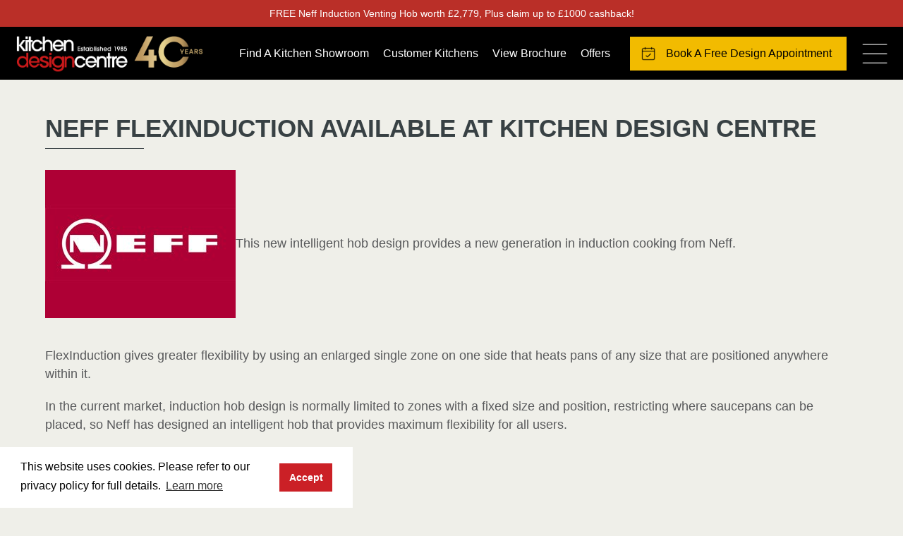

--- FILE ---
content_type: text/html; charset=UTF-8
request_url: https://www.kitchendesigncentre.com/our-world/neff-flexinduction-available-at-kitchen-design-centre/
body_size: 20295
content:
 <!DOCTYPE html>

<html lang="en">
<head>
<script>
  (function(i,s,o,g,r,a,m){i['GoogleAnalyticsObject']=r;i[r]=i[r]||function(){
  (i[r].q=i[r].q||[]).push(arguments)},i[r].l=1*new Date();a=s.createElement(o),
  m=s.getElementsByTagName(o)[0];a.async=1;a.src=g;m.parentNode.insertBefore(a,m)
  })(window,document,'script','https://www.google-analytics.com/analytics.js','ga');

  ga('create', 'UA-12669946-1', 'auto');
  ga('send', 'pageview');

</script>

<!-- Google Tag Manager -->
<script>(function(w,d,s,l,i){w[l]=w[l]||[];w[l].push({'gtm.start':
new Date().getTime(),event:'gtm.js'});var f=d.getElementsByTagName(s)[0],
j=d.createElement(s),dl=l!='dataLayer'?'&l='+l:'';j.async=true;j.src=
'https://www.googletagmanager.com/gtm.js?id='+i+dl;f.parentNode.insertBefore(j,f);
})(window,document,'script','dataLayer','GTM-MJW555');</script>
<!-- End Google Tag Manager -->

    <meta charset="utf-8">
    <meta content="IE=edge" http-equiv="X-UA-Compatible">
    <meta content="width=device-width, initial-scale=1" name="viewport">



    

    <meta name='robots' content='noindex, follow' />
	<style>img:is([sizes="auto" i], [sizes^="auto," i]) { contain-intrinsic-size: 3000px 1500px }</style>
	<script type="text/javascript" id="wpp-js" src="https://www.kitchendesigncentre.com/wp-content/plugins/wordpress-popular-posts/assets/js/wpp.min.js" data-sampling="0" data-sampling-rate="100" data-api-url="https://www.kitchendesigncentre.com/wp-json/wordpress-popular-posts" data-post-id="201" data-token="7bd94969f6" data-lang="0" data-debug="0"></script>

	<!-- This site is optimized with the Yoast SEO plugin v23.4 - https://yoast.com/wordpress/plugins/seo/ -->
	<title>Neff FlexInduction available at Kitchen Design Centre</title>
	<meta name="description" content="This new intelligent hob design provides a new generation in induction cooking from Neff." />
	<meta property="og:locale" content="en_GB" />
	<meta property="og:type" content="article" />
	<meta property="og:title" content="Neff FlexInduction available at Kitchen Design Centre" />
	<meta property="og:description" content="This new intelligent hob design provides a new generation in induction cooking from Neff." />
	<meta property="og:url" content="https://www.kitchendesigncentre.com/our-world/neff-flexinduction-available-at-kitchen-design-centre/" />
	<meta property="og:site_name" content="Kitchen Design Centre" />
	<meta property="article:publisher" content="https://www.facebook.com/KitchenDesignCentre" />
	<meta property="article:published_time" content="2013-05-05T08:35:54+00:00" />
	<meta property="article:modified_time" content="2020-11-05T10:46:26+00:00" />
	<meta property="og:image" content="https://www.kitchendesigncentre.com/wp-content/uploads/2013/08/neff.jpg" />
	<meta name="author" content="Kitchen Design Centre" />
	<meta name="twitter:card" content="summary_large_image" />
	<meta name="twitter:creator" content="@modernkitchens" />
	<meta name="twitter:site" content="@modernkitchens" />
	<meta name="twitter:label1" content="Written by" />
	<meta name="twitter:data1" content="Kitchen Design Centre" />
	<script type="application/ld+json" class="yoast-schema-graph">{"@context":"https://schema.org","@graph":[{"@type":"Article","@id":"https://www.kitchendesigncentre.com/our-world/neff-flexinduction-available-at-kitchen-design-centre/#article","isPartOf":{"@id":"https://www.kitchendesigncentre.com/our-world/neff-flexinduction-available-at-kitchen-design-centre/"},"author":{"name":"Kitchen Design Centre","@id":"https://www.kitchendesigncentre.com/#/schema/person/db8acd81967c626703ca28fc129de70d"},"headline":"Neff FlexInduction available at Kitchen Design Centre","datePublished":"2013-05-05T08:35:54+00:00","dateModified":"2020-11-05T10:46:26+00:00","mainEntityOfPage":{"@id":"https://www.kitchendesigncentre.com/our-world/neff-flexinduction-available-at-kitchen-design-centre/"},"wordCount":84,"commentCount":0,"publisher":{"@id":"https://www.kitchendesigncentre.com/#organization"},"image":{"@id":"https://www.kitchendesigncentre.com/our-world/neff-flexinduction-available-at-kitchen-design-centre/#primaryimage"},"thumbnailUrl":"https://www.kitchendesigncentre.com/wp-content/uploads/2013/08/neff.jpg","keywords":["FlexInduction","Neff"],"articleSection":["Videos"],"inLanguage":"en-GB","potentialAction":[{"@type":"CommentAction","name":"Comment","target":["https://www.kitchendesigncentre.com/our-world/neff-flexinduction-available-at-kitchen-design-centre/#respond"]}]},{"@type":"WebPage","@id":"https://www.kitchendesigncentre.com/our-world/neff-flexinduction-available-at-kitchen-design-centre/","url":"https://www.kitchendesigncentre.com/our-world/neff-flexinduction-available-at-kitchen-design-centre/","name":"Neff FlexInduction available at Kitchen Design Centre","isPartOf":{"@id":"https://www.kitchendesigncentre.com/#website"},"primaryImageOfPage":{"@id":"https://www.kitchendesigncentre.com/our-world/neff-flexinduction-available-at-kitchen-design-centre/#primaryimage"},"image":{"@id":"https://www.kitchendesigncentre.com/our-world/neff-flexinduction-available-at-kitchen-design-centre/#primaryimage"},"thumbnailUrl":"https://www.kitchendesigncentre.com/wp-content/uploads/2013/08/neff.jpg","datePublished":"2013-05-05T08:35:54+00:00","dateModified":"2020-11-05T10:46:26+00:00","description":"This new intelligent hob design provides a new generation in induction cooking from Neff.","breadcrumb":{"@id":"https://www.kitchendesigncentre.com/our-world/neff-flexinduction-available-at-kitchen-design-centre/#breadcrumb"},"inLanguage":"en-GB","potentialAction":[{"@type":"ReadAction","target":["https://www.kitchendesigncentre.com/our-world/neff-flexinduction-available-at-kitchen-design-centre/"]}]},{"@type":"ImageObject","inLanguage":"en-GB","@id":"https://www.kitchendesigncentre.com/our-world/neff-flexinduction-available-at-kitchen-design-centre/#primaryimage","url":"https://www.kitchendesigncentre.com/wp-content/uploads/2013/08/neff.jpg","contentUrl":"https://www.kitchendesigncentre.com/wp-content/uploads/2013/08/neff.jpg","width":270,"height":210,"caption":"Neff"},{"@type":"BreadcrumbList","@id":"https://www.kitchendesigncentre.com/our-world/neff-flexinduction-available-at-kitchen-design-centre/#breadcrumb","itemListElement":[{"@type":"ListItem","position":1,"name":"Our World","item":"https://www.kitchendesigncentre.com/our-world/"},{"@type":"ListItem","position":2,"name":"Neff FlexInduction available at Kitchen Design Centre"}]},{"@type":"WebSite","@id":"https://www.kitchendesigncentre.com/#website","url":"https://www.kitchendesigncentre.com/","name":"Kitchen Design Centre","description":"","publisher":{"@id":"https://www.kitchendesigncentre.com/#organization"},"potentialAction":[{"@type":"SearchAction","target":{"@type":"EntryPoint","urlTemplate":"https://www.kitchendesigncentre.com/?s={search_term_string}"},"query-input":{"@type":"PropertyValueSpecification","valueRequired":true,"valueName":"search_term_string"}}],"inLanguage":"en-GB"},{"@type":"Organization","@id":"https://www.kitchendesigncentre.com/#organization","name":"Kitchen Design Centre","url":"https://www.kitchendesigncentre.com/","logo":{"@type":"ImageObject","inLanguage":"en-GB","@id":"https://www.kitchendesigncentre.com/#/schema/logo/image/","url":"https://www.kitchendesigncentre.com/wp-content/uploads/2017/01/kdc-logo.png","contentUrl":"https://www.kitchendesigncentre.com/wp-content/uploads/2017/01/kdc-logo.png","width":195,"height":78,"caption":"Kitchen Design Centre"},"image":{"@id":"https://www.kitchendesigncentre.com/#/schema/logo/image/"},"sameAs":["https://www.facebook.com/KitchenDesignCentre","https://x.com/modernkitchens","https://www.instagram.com/kitchen_design_centre/","https://www.pinterest.co.uk/modern_kitchens/"]},{"@type":"Person","@id":"https://www.kitchendesigncentre.com/#/schema/person/db8acd81967c626703ca28fc129de70d","name":"Kitchen Design Centre","image":{"@type":"ImageObject","inLanguage":"en-GB","@id":"https://www.kitchendesigncentre.com/#/schema/person/image/","url":"https://secure.gravatar.com/avatar/95d68a535980d669bd51fd4e977e1ff3?s=96&d=mm&r=g","contentUrl":"https://secure.gravatar.com/avatar/95d68a535980d669bd51fd4e977e1ff3?s=96&d=mm&r=g","caption":"Kitchen Design Centre"},"url":"https://www.kitchendesigncentre.com/our-world/author/admin/"}]}</script>
	<!-- / Yoast SEO plugin. -->


<script type='application/javascript'  id='pys-version-script'>console.log('PixelYourSite Free version 9.7.2');</script>
<link rel='dns-prefetch' href='//oss.maxcdn.com' />
<link rel="alternate" type="application/rss+xml" title="Kitchen Design Centre &raquo; Neff FlexInduction available at Kitchen Design Centre Comments Feed" href="https://www.kitchendesigncentre.com/our-world/neff-flexinduction-available-at-kitchen-design-centre/feed/" />
<style type="text/css">
.hasCountdown{text-shadow:transparent 0 1px 1px;overflow:hidden;padding:5px}
.countdown_rtl{direction:rtl}
.countdown_holding span{background-color:#ccc}
.countdown_row{clear:both;width:100%;text-align:center}
.countdown_show1 .countdown_section{width:98%}
.countdown_show2 .countdown_section{width:48%}
.countdown_show3 .countdown_section{width:32.5%}
.countdown_show4 .countdown_section{width:24.5%}
.countdown_show5 .countdown_section{width:19.5%}
.countdown_show6 .countdown_section{width:16.25%}
.countdown_show7 .countdown_section{width:14%}
.countdown_section{display:block;float:left;font-size:75%;text-align:center;margin:3px 0}
.countdown_amount{font-size:200%}
.countdown_descr{display:block;width:100%}
a.countdown_infolink{display:block;border-radius:10px;width:14px;height:13px;float:right;font-size:9px;line-height:13px;font-weight:700;text-align:center;position:relative;top:-15px;border:1px solid}
#countdown-preview{padding:10px}
</style>
<link data-optimized="1" rel='stylesheet' id='formidable-css' href='https://www.kitchendesigncentre.com/wp-content/litespeed/css/90adfa5732dba2ce74bc9cbc396a9bdf.css?ver=a9bdf' type='text/css' media='all' />
<link data-optimized="1" rel='stylesheet' id='sbi_styles-css' href='https://www.kitchendesigncentre.com/wp-content/litespeed/css/f63734508a7d8fe88511fed80c84b7b5.css?ver=4b7b5' type='text/css' media='all' />
<link data-optimized="1" rel='stylesheet' id='wp-block-library-css' href='https://www.kitchendesigncentre.com/wp-content/litespeed/css/2231e4a515adc4fd4064f713f25481a4.css?ver=481a4' type='text/css' media='all' />
<style id='classic-theme-styles-inline-css' type='text/css'>
/*! This file is auto-generated */
.wp-block-button__link{color:#fff;background-color:#32373c;border-radius:9999px;box-shadow:none;text-decoration:none;padding:calc(.667em + 2px) calc(1.333em + 2px);font-size:1.125em}.wp-block-file__button{background:#32373c;color:#fff;text-decoration:none}
</style>
<style id='global-styles-inline-css' type='text/css'>
:root{--wp--preset--aspect-ratio--square: 1;--wp--preset--aspect-ratio--4-3: 4/3;--wp--preset--aspect-ratio--3-4: 3/4;--wp--preset--aspect-ratio--3-2: 3/2;--wp--preset--aspect-ratio--2-3: 2/3;--wp--preset--aspect-ratio--16-9: 16/9;--wp--preset--aspect-ratio--9-16: 9/16;--wp--preset--color--black: #000000;--wp--preset--color--cyan-bluish-gray: #abb8c3;--wp--preset--color--white: #ffffff;--wp--preset--color--pale-pink: #f78da7;--wp--preset--color--vivid-red: #cf2e2e;--wp--preset--color--luminous-vivid-orange: #ff6900;--wp--preset--color--luminous-vivid-amber: #fcb900;--wp--preset--color--light-green-cyan: #7bdcb5;--wp--preset--color--vivid-green-cyan: #00d084;--wp--preset--color--pale-cyan-blue: #8ed1fc;--wp--preset--color--vivid-cyan-blue: #0693e3;--wp--preset--color--vivid-purple: #9b51e0;--wp--preset--gradient--vivid-cyan-blue-to-vivid-purple: linear-gradient(135deg,rgba(6,147,227,1) 0%,rgb(155,81,224) 100%);--wp--preset--gradient--light-green-cyan-to-vivid-green-cyan: linear-gradient(135deg,rgb(122,220,180) 0%,rgb(0,208,130) 100%);--wp--preset--gradient--luminous-vivid-amber-to-luminous-vivid-orange: linear-gradient(135deg,rgba(252,185,0,1) 0%,rgba(255,105,0,1) 100%);--wp--preset--gradient--luminous-vivid-orange-to-vivid-red: linear-gradient(135deg,rgba(255,105,0,1) 0%,rgb(207,46,46) 100%);--wp--preset--gradient--very-light-gray-to-cyan-bluish-gray: linear-gradient(135deg,rgb(238,238,238) 0%,rgb(169,184,195) 100%);--wp--preset--gradient--cool-to-warm-spectrum: linear-gradient(135deg,rgb(74,234,220) 0%,rgb(151,120,209) 20%,rgb(207,42,186) 40%,rgb(238,44,130) 60%,rgb(251,105,98) 80%,rgb(254,248,76) 100%);--wp--preset--gradient--blush-light-purple: linear-gradient(135deg,rgb(255,206,236) 0%,rgb(152,150,240) 100%);--wp--preset--gradient--blush-bordeaux: linear-gradient(135deg,rgb(254,205,165) 0%,rgb(254,45,45) 50%,rgb(107,0,62) 100%);--wp--preset--gradient--luminous-dusk: linear-gradient(135deg,rgb(255,203,112) 0%,rgb(199,81,192) 50%,rgb(65,88,208) 100%);--wp--preset--gradient--pale-ocean: linear-gradient(135deg,rgb(255,245,203) 0%,rgb(182,227,212) 50%,rgb(51,167,181) 100%);--wp--preset--gradient--electric-grass: linear-gradient(135deg,rgb(202,248,128) 0%,rgb(113,206,126) 100%);--wp--preset--gradient--midnight: linear-gradient(135deg,rgb(2,3,129) 0%,rgb(40,116,252) 100%);--wp--preset--font-size--small: 13px;--wp--preset--font-size--medium: 20px;--wp--preset--font-size--large: 36px;--wp--preset--font-size--x-large: 42px;--wp--preset--spacing--20: 0.44rem;--wp--preset--spacing--30: 0.67rem;--wp--preset--spacing--40: 1rem;--wp--preset--spacing--50: 1.5rem;--wp--preset--spacing--60: 2.25rem;--wp--preset--spacing--70: 3.38rem;--wp--preset--spacing--80: 5.06rem;--wp--preset--shadow--natural: 6px 6px 9px rgba(0, 0, 0, 0.2);--wp--preset--shadow--deep: 12px 12px 50px rgba(0, 0, 0, 0.4);--wp--preset--shadow--sharp: 6px 6px 0px rgba(0, 0, 0, 0.2);--wp--preset--shadow--outlined: 6px 6px 0px -3px rgba(255, 255, 255, 1), 6px 6px rgba(0, 0, 0, 1);--wp--preset--shadow--crisp: 6px 6px 0px rgba(0, 0, 0, 1);}:where(.is-layout-flex){gap: 0.5em;}:where(.is-layout-grid){gap: 0.5em;}body .is-layout-flex{display: flex;}.is-layout-flex{flex-wrap: wrap;align-items: center;}.is-layout-flex > :is(*, div){margin: 0;}body .is-layout-grid{display: grid;}.is-layout-grid > :is(*, div){margin: 0;}:where(.wp-block-columns.is-layout-flex){gap: 2em;}:where(.wp-block-columns.is-layout-grid){gap: 2em;}:where(.wp-block-post-template.is-layout-flex){gap: 1.25em;}:where(.wp-block-post-template.is-layout-grid){gap: 1.25em;}.has-black-color{color: var(--wp--preset--color--black) !important;}.has-cyan-bluish-gray-color{color: var(--wp--preset--color--cyan-bluish-gray) !important;}.has-white-color{color: var(--wp--preset--color--white) !important;}.has-pale-pink-color{color: var(--wp--preset--color--pale-pink) !important;}.has-vivid-red-color{color: var(--wp--preset--color--vivid-red) !important;}.has-luminous-vivid-orange-color{color: var(--wp--preset--color--luminous-vivid-orange) !important;}.has-luminous-vivid-amber-color{color: var(--wp--preset--color--luminous-vivid-amber) !important;}.has-light-green-cyan-color{color: var(--wp--preset--color--light-green-cyan) !important;}.has-vivid-green-cyan-color{color: var(--wp--preset--color--vivid-green-cyan) !important;}.has-pale-cyan-blue-color{color: var(--wp--preset--color--pale-cyan-blue) !important;}.has-vivid-cyan-blue-color{color: var(--wp--preset--color--vivid-cyan-blue) !important;}.has-vivid-purple-color{color: var(--wp--preset--color--vivid-purple) !important;}.has-black-background-color{background-color: var(--wp--preset--color--black) !important;}.has-cyan-bluish-gray-background-color{background-color: var(--wp--preset--color--cyan-bluish-gray) !important;}.has-white-background-color{background-color: var(--wp--preset--color--white) !important;}.has-pale-pink-background-color{background-color: var(--wp--preset--color--pale-pink) !important;}.has-vivid-red-background-color{background-color: var(--wp--preset--color--vivid-red) !important;}.has-luminous-vivid-orange-background-color{background-color: var(--wp--preset--color--luminous-vivid-orange) !important;}.has-luminous-vivid-amber-background-color{background-color: var(--wp--preset--color--luminous-vivid-amber) !important;}.has-light-green-cyan-background-color{background-color: var(--wp--preset--color--light-green-cyan) !important;}.has-vivid-green-cyan-background-color{background-color: var(--wp--preset--color--vivid-green-cyan) !important;}.has-pale-cyan-blue-background-color{background-color: var(--wp--preset--color--pale-cyan-blue) !important;}.has-vivid-cyan-blue-background-color{background-color: var(--wp--preset--color--vivid-cyan-blue) !important;}.has-vivid-purple-background-color{background-color: var(--wp--preset--color--vivid-purple) !important;}.has-black-border-color{border-color: var(--wp--preset--color--black) !important;}.has-cyan-bluish-gray-border-color{border-color: var(--wp--preset--color--cyan-bluish-gray) !important;}.has-white-border-color{border-color: var(--wp--preset--color--white) !important;}.has-pale-pink-border-color{border-color: var(--wp--preset--color--pale-pink) !important;}.has-vivid-red-border-color{border-color: var(--wp--preset--color--vivid-red) !important;}.has-luminous-vivid-orange-border-color{border-color: var(--wp--preset--color--luminous-vivid-orange) !important;}.has-luminous-vivid-amber-border-color{border-color: var(--wp--preset--color--luminous-vivid-amber) !important;}.has-light-green-cyan-border-color{border-color: var(--wp--preset--color--light-green-cyan) !important;}.has-vivid-green-cyan-border-color{border-color: var(--wp--preset--color--vivid-green-cyan) !important;}.has-pale-cyan-blue-border-color{border-color: var(--wp--preset--color--pale-cyan-blue) !important;}.has-vivid-cyan-blue-border-color{border-color: var(--wp--preset--color--vivid-cyan-blue) !important;}.has-vivid-purple-border-color{border-color: var(--wp--preset--color--vivid-purple) !important;}.has-vivid-cyan-blue-to-vivid-purple-gradient-background{background: var(--wp--preset--gradient--vivid-cyan-blue-to-vivid-purple) !important;}.has-light-green-cyan-to-vivid-green-cyan-gradient-background{background: var(--wp--preset--gradient--light-green-cyan-to-vivid-green-cyan) !important;}.has-luminous-vivid-amber-to-luminous-vivid-orange-gradient-background{background: var(--wp--preset--gradient--luminous-vivid-amber-to-luminous-vivid-orange) !important;}.has-luminous-vivid-orange-to-vivid-red-gradient-background{background: var(--wp--preset--gradient--luminous-vivid-orange-to-vivid-red) !important;}.has-very-light-gray-to-cyan-bluish-gray-gradient-background{background: var(--wp--preset--gradient--very-light-gray-to-cyan-bluish-gray) !important;}.has-cool-to-warm-spectrum-gradient-background{background: var(--wp--preset--gradient--cool-to-warm-spectrum) !important;}.has-blush-light-purple-gradient-background{background: var(--wp--preset--gradient--blush-light-purple) !important;}.has-blush-bordeaux-gradient-background{background: var(--wp--preset--gradient--blush-bordeaux) !important;}.has-luminous-dusk-gradient-background{background: var(--wp--preset--gradient--luminous-dusk) !important;}.has-pale-ocean-gradient-background{background: var(--wp--preset--gradient--pale-ocean) !important;}.has-electric-grass-gradient-background{background: var(--wp--preset--gradient--electric-grass) !important;}.has-midnight-gradient-background{background: var(--wp--preset--gradient--midnight) !important;}.has-small-font-size{font-size: var(--wp--preset--font-size--small) !important;}.has-medium-font-size{font-size: var(--wp--preset--font-size--medium) !important;}.has-large-font-size{font-size: var(--wp--preset--font-size--large) !important;}.has-x-large-font-size{font-size: var(--wp--preset--font-size--x-large) !important;}
:where(.wp-block-post-template.is-layout-flex){gap: 1.25em;}:where(.wp-block-post-template.is-layout-grid){gap: 1.25em;}
:where(.wp-block-columns.is-layout-flex){gap: 2em;}:where(.wp-block-columns.is-layout-grid){gap: 2em;}
:root :where(.wp-block-pullquote){font-size: 1.5em;line-height: 1.6;}
</style>
<link data-optimized="1" rel='stylesheet' id='contact-form-7-css' href='https://www.kitchendesigncentre.com/wp-content/litespeed/css/a9682c4fde68a64f847e443df452a488.css?ver=2a488' type='text/css' media='all' />
<link data-optimized="1" rel='stylesheet' id='wpcf7-redirect-script-frontend-css' href='https://www.kitchendesigncentre.com/wp-content/litespeed/css/ce28620c9b1d10f7ace5067234d86107.css?ver=86107' type='text/css' media='all' />
<link data-optimized="1" rel='stylesheet' id='wordpress-popular-posts-css-css' href='https://www.kitchendesigncentre.com/wp-content/litespeed/css/d07194f089751e070e82280976da4d5b.css?ver=a4d5b' type='text/css' media='all' />
<link data-optimized="1" rel='stylesheet' id='bootstrap-css' href='https://www.kitchendesigncentre.com/wp-content/litespeed/css/4ab15d698eba2a9d9f608b8a2f57cdb1.css?ver=7cdb1' type='text/css' media='all' />
<link data-optimized="1" rel='stylesheet' id='styles-css' href='https://www.kitchendesigncentre.com/wp-content/litespeed/css/14bf0b2d050035868cacad813d695a58.css?ver=95a58' type='text/css' media='all' />
<link data-optimized="1" rel='stylesheet' id='offcanvas-css' href='https://www.kitchendesigncentre.com/wp-content/litespeed/css/315a60a28a1d408b603f1d181d0c661e.css?ver=c661e' type='text/css' media='all' />
<link data-optimized="1" rel='stylesheet' id='jcarouselresponsive-css' href='https://www.kitchendesigncentre.com/wp-content/litespeed/css/d56e5d009414e1e3fd5f5ef972b9c8f6.css?ver=9c8f6' type='text/css' media='all' />
<link data-optimized="1" rel='stylesheet' id='fancybox-css' href='https://www.kitchendesigncentre.com/wp-content/litespeed/css/f19a6ab3fcc62c62500e79606da0246c.css?ver=0246c' type='text/css' media='all' />
<link data-optimized="1" rel='stylesheet' id='jquery-lazyloadxt-spinner-css-css' href='https://www.kitchendesigncentre.com/wp-content/litespeed/css/107593ee5bf76f643bd97ca110991d2f.css?ver=91d2f' type='text/css' media='all' />
<link data-optimized="1" rel='stylesheet' id='a3a3_lazy_load-css' href='https://www.kitchendesigncentre.com/wp-content/litespeed/css/b7358ff8a4ecfab37c5548226673e5ac.css?ver=3e5ac' type='text/css' media='all' />
<script type="text/javascript" id="wpgmza_data-js-extra">
/* <![CDATA[ */
var wpgmza_google_api_status = {"message":"Enqueued","code":"ENQUEUED"};
/* ]]> */
</script>
<script type="text/javascript" src="https://www.kitchendesigncentre.com/wp-content/plugins/wp-google-maps/wpgmza_data.js" id="wpgmza_data-js"></script>
<script type="text/javascript" src="https://www.kitchendesigncentre.com/wp-includes/js/jquery/jquery.min.js" id="jquery-core-js"></script>
<script type="text/javascript" src="https://www.kitchendesigncentre.com/wp-includes/js/jquery/jquery-migrate.min.js" id="jquery-migrate-js"></script>
<!--[if lt IE 9]>
<script type="text/javascript" src="https://oss.maxcdn.com/html5shiv/3.7.2/html5shiv.min.js?ver=6.7.4" id="html5shiv-js"></script>
<![endif]-->
<!--[if lt IE 9]>
<script type="text/javascript" src="https://oss.maxcdn.com/respond/1.4.2/respond.min.js?ver=6.7.4" id="respondjs-js"></script>
<![endif]-->
<script type="text/javascript" src="https://www.kitchendesigncentre.com/wp-content/plugins/pixelyoursite/dist/scripts/jquery.bind-first-0.2.3.min.js" id="jquery-bind-first-js"></script>
<script type="text/javascript" src="https://www.kitchendesigncentre.com/wp-content/plugins/pixelyoursite/dist/scripts/js.cookie-2.1.3.min.js" id="js-cookie-pys-js"></script>
<script type="text/javascript" id="pys-js-extra">
/* <![CDATA[ */
var pysOptions = {"staticEvents":{"facebook":{"init_event":[{"delay":0,"type":"static","name":"PageView","pixelIds":["194595277657983"],"eventID":"2ca74152-21be-4811-b2c0-9b6013eedd55","params":{"post_category":"Videos","page_title":"Neff FlexInduction available at Kitchen Design Centre","post_type":"post","post_id":201,"plugin":"PixelYourSite","user_role":"guest","event_url":"www.kitchendesigncentre.com\/our-world\/neff-flexinduction-available-at-kitchen-design-centre\/"},"e_id":"init_event","ids":[],"hasTimeWindow":false,"timeWindow":0,"woo_order":"","edd_order":""}]}},"dynamicEvents":{"automatic_event_form":{"facebook":{"delay":0,"type":"dyn","name":"Form","pixelIds":["194595277657983"],"eventID":"2fd5ce87-980f-48f4-bbdd-6284bb9b9c12","params":{"page_title":"Neff FlexInduction available at Kitchen Design Centre","post_type":"post","post_id":201,"plugin":"PixelYourSite","user_role":"guest","event_url":"www.kitchendesigncentre.com\/our-world\/neff-flexinduction-available-at-kitchen-design-centre\/"},"e_id":"automatic_event_form","ids":[],"hasTimeWindow":false,"timeWindow":0,"woo_order":"","edd_order":""}},"automatic_event_download":{"facebook":{"delay":0,"type":"dyn","name":"Download","extensions":["","doc","exe","js","pdf","ppt","tgz","zip","xls"],"pixelIds":["194595277657983"],"eventID":"4238fe79-3135-498e-8479-5bb086495dba","params":{"page_title":"Neff FlexInduction available at Kitchen Design Centre","post_type":"post","post_id":201,"plugin":"PixelYourSite","user_role":"guest","event_url":"www.kitchendesigncentre.com\/our-world\/neff-flexinduction-available-at-kitchen-design-centre\/"},"e_id":"automatic_event_download","ids":[],"hasTimeWindow":false,"timeWindow":0,"woo_order":"","edd_order":""}},"automatic_event_comment":{"facebook":{"delay":0,"type":"dyn","name":"Comment","pixelIds":["194595277657983"],"eventID":"bf8da954-db69-495e-9ebd-6c79aa3600d2","params":{"page_title":"Neff FlexInduction available at Kitchen Design Centre","post_type":"post","post_id":201,"plugin":"PixelYourSite","user_role":"guest","event_url":"www.kitchendesigncentre.com\/our-world\/neff-flexinduction-available-at-kitchen-design-centre\/"},"e_id":"automatic_event_comment","ids":[],"hasTimeWindow":false,"timeWindow":0,"woo_order":"","edd_order":""}},"automatic_event_scroll":{"facebook":{"delay":0,"type":"dyn","name":"PageScroll","scroll_percent":30,"pixelIds":["194595277657983"],"eventID":"7df1bf9d-eb15-468a-b3d2-61e5b38ecfc5","params":{"page_title":"Neff FlexInduction available at Kitchen Design Centre","post_type":"post","post_id":201,"plugin":"PixelYourSite","user_role":"guest","event_url":"www.kitchendesigncentre.com\/our-world\/neff-flexinduction-available-at-kitchen-design-centre\/"},"e_id":"automatic_event_scroll","ids":[],"hasTimeWindow":false,"timeWindow":0,"woo_order":"","edd_order":""}},"automatic_event_time_on_page":{"facebook":{"delay":0,"type":"dyn","name":"TimeOnPage","time_on_page":30,"pixelIds":["194595277657983"],"eventID":"65107198-4ddb-4a51-b9c3-4d03d38d8241","params":{"page_title":"Neff FlexInduction available at Kitchen Design Centre","post_type":"post","post_id":201,"plugin":"PixelYourSite","user_role":"guest","event_url":"www.kitchendesigncentre.com\/our-world\/neff-flexinduction-available-at-kitchen-design-centre\/"},"e_id":"automatic_event_time_on_page","ids":[],"hasTimeWindow":false,"timeWindow":0,"woo_order":"","edd_order":""}}},"triggerEvents":[],"triggerEventTypes":[],"facebook":{"pixelIds":["194595277657983"],"advancedMatching":{"external_id":"cafbfbecfeceecadbbefcdfcafce"},"advancedMatchingEnabled":true,"removeMetadata":false,"contentParams":{"post_type":"post","post_id":201,"content_name":"Neff FlexInduction available at Kitchen Design Centre","categories":"Videos","tags":"FlexInduction, Neff"},"commentEventEnabled":true,"wooVariableAsSimple":false,"downloadEnabled":true,"formEventEnabled":true,"serverApiEnabled":true,"wooCRSendFromServer":false,"send_external_id":null},"debug":"","siteUrl":"https:\/\/www.kitchendesigncentre.com","ajaxUrl":"https:\/\/www.kitchendesigncentre.com\/wp-admin\/admin-ajax.php","ajax_event":"8c35bce904","enable_remove_download_url_param":"1","cookie_duration":"7","last_visit_duration":"60","enable_success_send_form":"","ajaxForServerEvent":"1","ajaxForServerStaticEvent":"1","send_external_id":"1","external_id_expire":"180","google_consent_mode":"1","gdpr":{"ajax_enabled":false,"all_disabled_by_api":false,"facebook_disabled_by_api":false,"analytics_disabled_by_api":false,"google_ads_disabled_by_api":false,"pinterest_disabled_by_api":false,"bing_disabled_by_api":false,"externalID_disabled_by_api":false,"facebook_prior_consent_enabled":true,"analytics_prior_consent_enabled":true,"google_ads_prior_consent_enabled":null,"pinterest_prior_consent_enabled":true,"bing_prior_consent_enabled":true,"cookiebot_integration_enabled":false,"cookiebot_facebook_consent_category":"marketing","cookiebot_analytics_consent_category":"statistics","cookiebot_tiktok_consent_category":"marketing","cookiebot_google_ads_consent_category":null,"cookiebot_pinterest_consent_category":"marketing","cookiebot_bing_consent_category":"marketing","consent_magic_integration_enabled":false,"real_cookie_banner_integration_enabled":false,"cookie_notice_integration_enabled":false,"cookie_law_info_integration_enabled":false,"analytics_storage":{"enabled":true,"value":"granted","filter":false},"ad_storage":{"enabled":true,"value":"granted","filter":false},"ad_user_data":{"enabled":true,"value":"granted","filter":false},"ad_personalization":{"enabled":true,"value":"granted","filter":false}},"cookie":{"disabled_all_cookie":false,"disabled_start_session_cookie":false,"disabled_advanced_form_data_cookie":false,"disabled_landing_page_cookie":false,"disabled_first_visit_cookie":false,"disabled_trafficsource_cookie":false,"disabled_utmTerms_cookie":false,"disabled_utmId_cookie":false},"tracking_analytics":{"TrafficSource":"direct","TrafficLanding":"undefined","TrafficUtms":[],"TrafficUtmsId":[]},"woo":{"enabled":false},"edd":{"enabled":false}};
/* ]]> */
</script>
<script type="text/javascript" src="https://www.kitchendesigncentre.com/wp-content/plugins/pixelyoursite/dist/scripts/public.js" id="pys-js"></script>
<link rel="https://api.w.org/" href="https://www.kitchendesigncentre.com/wp-json/" /><link rel="alternate" title="JSON" type="application/json" href="https://www.kitchendesigncentre.com/wp-json/wp/v2/posts/201" /><link rel="EditURI" type="application/rsd+xml" title="RSD" href="https://www.kitchendesigncentre.com/xmlrpc.php?rsd" />
<meta name="generator" content="WordPress 6.7.4" />
<link rel='shortlink' href='https://www.kitchendesigncentre.com/?p=201' />
<link rel="alternate" title="oEmbed (JSON)" type="application/json+oembed" href="https://www.kitchendesigncentre.com/wp-json/oembed/1.0/embed?url=https%3A%2F%2Fwww.kitchendesigncentre.com%2Four-world%2Fneff-flexinduction-available-at-kitchen-design-centre%2F" />
<link rel="alternate" title="oEmbed (XML)" type="text/xml+oembed" href="https://www.kitchendesigncentre.com/wp-json/oembed/1.0/embed?url=https%3A%2F%2Fwww.kitchendesigncentre.com%2Four-world%2Fneff-flexinduction-available-at-kitchen-design-centre%2F&#038;format=xml" />
<script>document.documentElement.className += " js";</script>
            <style id="wpp-loading-animation-styles">@-webkit-keyframes bgslide{from{background-position-x:0}to{background-position-x:-200%}}@keyframes bgslide{from{background-position-x:0}to{background-position-x:-200%}}.wpp-widget-block-placeholder,.wpp-shortcode-placeholder{margin:0 auto;width:60px;height:3px;background:#dd3737;background:linear-gradient(90deg,#dd3737 0%,#571313 10%,#dd3737 100%);background-size:200% auto;border-radius:3px;-webkit-animation:bgslide 1s infinite linear;animation:bgslide 1s infinite linear}</style>
            

      <!-- product menu -->
  <script type="text/javascript">

    (function ($) {
      $(document).ready(function(){

      // hide .navbar first
      $(".scroll-navbar").hide();

      // fade in .navbar
      $(function () {
      $(window).scroll(function () {
        // set distance user needs to scroll before we fadeIn navbar
        if ($(this).scrollTop() > 80) {
          $('.scroll-navbar').fadeIn();
          } else {
            $('.scroll-navbar').fadeOut();
          }
        });
    });

});
  }(jQuery));
    </script>

    <script>
      /* Add class to body when menu opened */
      jQuery(function($){
        $('.toggle-menu').on('click',function () {
          $(".menu-reveal").toggleClass("opened");
          $("body").toggleClass("menu-active");
        });
      });

      /* Close Menu */
      jQuery(function($){
        $('.close-menu').on('click',function () {
          $(".menu-reveal").removeClass("opened");
          $(".dropdown-menu").removeClass("menu-mobile-open");
          $("body").removeClass("menu-active");
        });
      });
    </script>

    <style>
    .grecaptcha-badge {
    visibility: hidden !important;
    }
    div.wpcf7-mail-sent-ok {
      border: 2px solid #398f14;
      background-color: #398f14;
      color: #fff;
      padding: 20px;
  }
    </style>

    <link rel="stylesheet" type="text/css" href="https://cdn.jsdelivr.net/npm/cookieconsent@3/build/cookieconsent.min.css" />

</head>

<body class="post-template-default single single-post postid-201 single-format-standard body-offcanvas post-neff-flexinduction-available-at-kitchen-design-centre">
<a name="top"></a>
<!-- Google Tag Manager (noscript) -->
<noscript><iframe src="https://www.googletagmanager.com/ns.html?id=GTM-MJW555"
height="0" width="0" style="display:none;visibility:hidden"></iframe></noscript>
<!-- End Google Tag Manager (noscript) -->

<div class="site-message"><p><a href="https://www.kitchendesigncentre.com/winter-sale-now-on/">FREE Neff Induction Venting Hob worth £2,779, Plus claim up to £1000 cashback!</a></a></p></div>

<!--<div class="countdown-header"><p><a href="https://www.kitchendesigncentre.com/winter-sale-let-us-make-your-dream-a-reality/"><span>Winter Sale Extended!</span> <span>Winter Sale Extended!</span></a></p>          <div class="widget shailan_CountdownWidget">          
        <div id="shailan-countdown--1_1" class="shailan-countdown--1 countdown"  style=" margin:0px auto; "></div>

        <div  style=" margin:0px auto; "><small><a href="https://wpassist.me/plugins/countdown-widget/" title="WordPress Countdown Plugin" class="countdown_infolink">i</a></small></div>
<script>
(function($){
  $(document).ready(function($) {
    var event_month = 2 - 1; 
    $('#shailan-countdown--1_1').countdown({
      until: new Date(2025, event_month, 28, 0, 0, 0, 0),
      description: '',
      format: 'dH'    }); 
  }); 
})(jQuery);
</script>
          </div>      </div>-->

    <header class="clearfix" data-no-lazy="1">

      <a href="https://www.reviews.co.uk/company-reviews/store/kitchendesigncentre-com?utm_source=kitchendesigncentre-com&utm_medium=widget&utm_campaign=carousel-inline" target="_blank"><img alt="Kitchen Design Centre Reviews" class="hidden-sm hidden-md hidden-lg img-responsive review-img" src="https://www.kitchendesigncentre.com/wp-content/themes/kdc2016/images/reviews-banner-mobile.png"></a>

        <nav class="navbar navbar-default" role="navigation">

            <div class="navbar-header">

                <a class="navbar-brand" href="https://www.kitchendesigncentre.com/">
                <img src="https://www.kitchendesigncentre.com/wp-content/themes/kdc2016/images/logos/kitchen-design-centre-40-years.png" alt="Kitchen Design Centre - Celebrating 40 Years" data-no-lazy="1" width="196px" height="auto">
                </a>

                <a href="#" class="toggle-menu"><img src="https://www.kitchendesigncentre.com/wp-content/themes/kdc2016/images/icons/menu-icon.png"></a>

            </div>

            <div class="navbar-desk">

                <div class="bottom-actions pull-right">
                  <ul id="menu-main" class="nav navbar-nav"><li id="menu-item-41305" class="menu-item menu-item-type-post_type menu-item-object-page menu-item-41305"><a title="Find A Kitchen Showroom" href="https://www.kitchendesigncentre.com/showrooms/">Find A Kitchen Showroom</a></li>
<li id="menu-item-7615" class="menu-item menu-item-type-post_type_archive menu-item-object-kitchen menu-item-7615"><a title="Customer Kitchens" href="https://www.kitchendesigncentre.com/our-kitchens/">Customer Kitchens</a></li>
<li id="menu-item-41923" class="menu-item menu-item-type-post_type menu-item-object-page menu-item-41923"><a title="View Brochure" href="https://www.kitchendesigncentre.com/brochure/">View Brochure</a></li>
<li id="menu-item-7140" class="menu-item menu-item-type-taxonomy menu-item-object-category menu-item-7140"><a title="Offers" href="https://www.kitchendesigncentre.com/our-world/category/offers/">Offers</a></li>
</ul>
                  <a href="https://www.kitchendesigncentre.com/kitchen-design-service/" class="appointment-btn">Book A Free Design Appointment</a>
                  <a href="#" class="toggle-menu"><img src="https://www.kitchendesigncentre.com/wp-content/themes/kdc2016/images/icons/menu-icon.png"></a>

                </div>

                <p class="hidden-sm hidden-md hidden-lg">Join Us</p>

            </div>

        </nav>

    </header>

    <div id="top-buttons-mobile" class="row call-to-actions hidden-print hidden-sm hidden-md hidden-lg">
      <a href="https://www.kitchendesigncentre.com/showrooms/"><button class="showroom-link"><img src="https://www.kitchendesigncentre.com/wp-content/themes/kdc2016/images/cta/find-a-showroom.png">Find A Kitchen Showroom</button></a>
      <a href="https://www.kitchendesigncentre.com/kitchen-design-service/"><button class="book-link"><img src="https://www.kitchendesigncentre.com/wp-content/themes/kdc2016/images/cta/book-an-appointment.png">Book Free Appointment</button></a>
    </div>

    <!-- fade in on scroll -->
    <div class="scroll-navbar row hidden-xs" data-no-lazy="1">

          <div class="col-sm-12">

                <a class="navbar-brand" href="https://www.kitchendesigncentre.com/">
                  <img src="https://www.kitchendesigncentre.com/wp-content/themes/kdc2016/images/logos/kitchen-design-centre-est-1985.png" alt="Kitchen Design Centre - Established 1985" data-no-lazy="1">
                </a>

                <div class="bottom-actions pull-right">
                  <ul id="menu-main-1" class="nav navbar-nav"><li class="menu-item menu-item-type-post_type menu-item-object-page menu-item-41305"><a title="Find A Kitchen Showroom" href="https://www.kitchendesigncentre.com/showrooms/">Find A Kitchen Showroom</a></li>
<li class="menu-item menu-item-type-post_type_archive menu-item-object-kitchen menu-item-7615"><a title="Customer Kitchens" href="https://www.kitchendesigncentre.com/our-kitchens/">Customer Kitchens</a></li>
<li class="menu-item menu-item-type-post_type menu-item-object-page menu-item-41923"><a title="View Brochure" href="https://www.kitchendesigncentre.com/brochure/">View Brochure</a></li>
<li class="menu-item menu-item-type-taxonomy menu-item-object-category menu-item-7140"><a title="Offers" href="https://www.kitchendesigncentre.com/our-world/category/offers/">Offers</a></li>
</ul>
                  <a href="https://www.kitchendesigncentre.com/kitchen-design-service/" class="appointment-btn">Book A Free Design Appointment</a>
                  <a href="#" class="toggle-menu"><img src="https://www.kitchendesigncentre.com/wp-content/themes/kdc2016/images/icons/menu-icon.png"></a>
                </div>

          </div>

    </div>

    <div class="menu-reveal">
      <div class="menu-container">

        <div class="close-container">
          <a href="#" class="close-menu"><img src="https://www.kitchendesigncentre.com/wp-content/themes/kdc2016/images/icons/cross.png"></a>
        </div>

        <div class="slide-menu"><ul id="menu-slide-menu" class="menu"><li id="menu-item-41289" class="menu-item menu-item-type-post_type menu-item-object-page menu-item-41289"><a href="https://www.kitchendesigncentre.com/showrooms/">Find A Kitchen Showroom</a></li>
<li id="menu-item-41291" class="menu-item menu-item-type-custom menu-item-object-custom menu-item-41291"><a href="https://www.kitchendesigncentre.com/our-kitchens/">Customer Kitchens</a></li>
<li id="menu-item-41307" class="menu-item menu-item-type-post_type menu-item-object-page menu-item-41307"><a href="https://www.kitchendesigncentre.com/download-brochure/">Brochure</a></li>
<li id="menu-item-41292" class="menu-item menu-item-type-taxonomy menu-item-object-category menu-item-41292"><a href="https://www.kitchendesigncentre.com/our-world/category/offers/">Offers</a></li>
<li id="menu-item-41293" class="menu-item menu-item-type-post_type menu-item-object-page menu-item-41293"><a href="https://www.kitchendesigncentre.com/why-choose-us/">Why Choose Us?</a></li>
<li id="menu-item-41294" class="menu-item menu-item-type-post_type menu-item-object-page current_page_parent menu-item-41294"><a href="https://www.kitchendesigncentre.com/our-world/">Blog</a></li>
<li id="menu-item-41309" class="menu-item menu-item-type-post_type menu-item-object-page menu-item-41309"><a href="https://www.kitchendesigncentre.com/masterclasses/">Cooking Demonstrations</a></li>
<li id="menu-item-41296" class="menu-item menu-item-type-post_type menu-item-object-page menu-item-41296"><a href="https://www.kitchendesigncentre.com/recommend-a-new-customer/">Recommend A Friend</a></li>
<li id="menu-item-41297" class="menu-item menu-item-type-post_type menu-item-object-page menu-item-41297"><a href="https://www.kitchendesigncentre.com/trade/">Trade Kitchens</a></li>
<li id="menu-item-41298" class="menu-item menu-item-type-post_type menu-item-object-page menu-item-41298"><a href="https://www.kitchendesigncentre.com/our-customer-reviews/">Customer Reviews</a></li>
<li id="menu-item-41299" class="menu-item menu-item-type-post_type menu-item-object-page menu-item-41299"><a href="https://www.kitchendesigncentre.com/our-guarantees/">Guarantees</a></li>
</ul></div>
        <div class="menu-socials">
          <p>Follow Us:</p>
          <ul>
            <li><a href="https://www.facebook.com/KitchenDesignCentre" target="_blank"><img src="https://www.kitchendesigncentre.com/wp-content/themes/kdc2016/images/social/facebook-2025.png" alt="facebook"></a></li>
            <li><a href="https://www.instagram.com/kitchen_design_centre/" target="_blank"><img src="https://www.kitchendesigncentre.com/wp-content/themes/kdc2016/images/social/instagram-2025.png" alt="instagram"></a></li>
            <li><a href="https://twitter.com/modernkitchens" target="_blank"><img src="https://www.kitchendesigncentre.com/wp-content/themes/kdc2016/images/social/x-2025.png" alt="twitter/X"></a></li>
            <li><a href="https://uk.pinterest.com/modern_kitchens/" target="_blank"><img src="https://www.kitchendesigncentre.com/wp-content/themes/kdc2016/images/social/pinterest-2025.png" alt="pintrest"></a></li>
          </ul>
        </div>

        <a href="https://www.kitchendesigncentre.com/kitchen-design-service/" class="appointment-btn"><img src="https://www.kitchendesigncentre.com/wp-content/themes/kdc2016/images/cta/book-an-appointment.png" alt="book a design appointment">Book A Free Design Appointment</a>

      </div>
    </div>
<!-- container -->
<div class="container-fluid">

    
    <div class="row blog">

        <div class="center-block">

            <div class="col-sm-8 left-column">

                <div class="col-xs-12 copy">


                 <h1 class="primary-title">Neff FlexInduction available at Kitchen Design Centre</h1>

                    <p><img fetchpriority="high" decoding="async" class="lazy lazy-hidden img alignnone" src="//www.kitchendesigncentre.com/wp-content/plugins/a3-lazy-load/assets/images/lazy_placeholder.gif" data-lazy-type="image" data-src="https://www.kitchendesigncentre.com/wp-content/uploads/2013/08/neff.jpg" alt="Neff" width="270" height="210" /><noscript><img fetchpriority="high" decoding="async" class="img alignnone" src="https://www.kitchendesigncentre.com/wp-content/uploads/2013/08/neff.jpg" alt="Neff" width="270" height="210" /></noscript>This new intelligent hob design provides a new generation in induction cooking from Neff.</p>
<p><span id="more-201"></span></p>
<p>FlexInduction gives greater flexibility by using an enlarged single zone on one side that heats pans of any size that are positioned anywhere within it.</p>
<p>In the current market, induction hob design is normally limited to zones with a fixed size and position, restricting where saucepans can be placed, so Neff has designed an intelligent hob that provides maximum flexibility for all users.</p>
<p><iframe class="lazy lazy-hidden"  data-lazy-type="iframe" data-src="//www.youtube.com/embed/QRHf8-GnqFI" width="780" height="585" frameborder="0" allowfullscreen="allowfullscreen"></iframe><noscript><iframe src="//www.youtube.com/embed/QRHf8-GnqFI" width="780" height="585" frameborder="0" allowfullscreen="allowfullscreen"></iframe></noscript></p>

                </div>

                <span class="entry-date">Published on: 05/05/2013 by Kitchen Design Centre</span>


            </div>
            <!-- /.left side -->

                    <!-- sidebar -->
        <div class="col-sm-4 sidebar">

            
                
<div class="col-xs-12 popular-posts">

</div>
<div class="col-xs-12 widget_categories"><h6>Categories</h6>
			<ul>
					<li class="cat-item cat-item-230"><a href="https://www.kitchendesigncentre.com/our-world/category/accessories/">Accessories</a>
</li>
	<li class="cat-item cat-item-209"><a href="https://www.kitchendesigncentre.com/our-world/category/appliances/">Appliances</a>
</li>
	<li class="cat-item cat-item-325"><a href="https://www.kitchendesigncentre.com/our-world/category/awards/">Awards</a>
</li>
	<li class="cat-item cat-item-53"><a href="https://www.kitchendesigncentre.com/our-world/category/contemporary-kitchens/">Contemporary kitchens</a>
</li>
	<li class="cat-item cat-item-55"><a href="https://www.kitchendesigncentre.com/our-world/category/designer-kitchens/">Designer kitchens</a>
</li>
	<li class="cat-item cat-item-1"><a href="https://www.kitchendesigncentre.com/our-world/category/general/">General</a>
</li>
	<li class="cat-item cat-item-52"><a href="https://www.kitchendesigncentre.com/our-world/category/german-kitchens/">German kitchens</a>
</li>
	<li class="cat-item cat-item-203"><a href="https://www.kitchendesigncentre.com/our-world/category/get-the-look/">Get the look</a>
</li>
	<li class="cat-item cat-item-120"><a href="https://www.kitchendesigncentre.com/our-world/category/how-to-guides/">How To Guides</a>
</li>
	<li class="cat-item cat-item-60"><a href="https://www.kitchendesigncentre.com/our-world/category/masterclasses/">Masterclasses</a>
</li>
	<li class="cat-item cat-item-2"><a href="https://www.kitchendesigncentre.com/our-world/category/news/">News</a>
</li>
	<li class="cat-item cat-item-176"><a href="https://www.kitchendesigncentre.com/our-world/category/occasions/">Occasions</a>
</li>
	<li class="cat-item cat-item-3"><a href="https://www.kitchendesigncentre.com/our-world/category/offers/">Offers</a>
</li>
	<li class="cat-item cat-item-206"><a href="https://www.kitchendesigncentre.com/our-world/category/recipes/">Recipes</a>
</li>
	<li class="cat-item cat-item-54"><a href="https://www.kitchendesigncentre.com/our-world/category/traditional-kitchens/">Traditional kitchens</a>
</li>
	<li class="cat-item cat-item-16"><a href="https://www.kitchendesigncentre.com/our-world/category/videos/">Videos</a>
</li>
			</ul>

			</div>                  
            
            <!-- twitter -->
            <!--div class="col-xs-12 twitter">
                
                <a class="twitter-timeline" width="320px" height="310px" href="https://twitter.com/modernkitchens" data-widget-id="347989780597977089" rel="nofollow">Tweets by @modernkitchens</a>
                
                <script>!function(d,s,id){var js,fjs=d.getElementsByTagName(s)[0],p=/^http:/.test(d.location)?'http':'https';if(!d.getElementById(id)){js=d.createElement(s);js.id=id;js.src=p+"://platform.twitter.com/widgets.js";fjs.parentNode.insertBefore(js,fjs);}}(document,"script","twitter-wjs");</script>
                
            </div-->

        </div>
        <!-- /. sidebar -->
                        <!-- related articles -->
            <div class="col-sm-12 related-posts text-center">

            
                <ul class="pagination">
                    <li class="nav-previous"><a href="https://www.kitchendesigncentre.com/our-world/quooker-boiling-water-tap/" rel="prev"><span class="meta-nav">&larr;</span> Quooker Nordic Round Twin Taps</a></li>
                    <li class="nav-next"><a href="https://www.kitchendesigncentre.com/our-world/how-to-clean-your-extractor-hood/" rel="next">How to clean your extractor hood <span class="meta-nav">&rarr;</span></a></li>
                </ul>

                <div class="col-xs-12 text-center view-all">

                    <a href="https://www.kitchendesigncentre.com/our-world/"><button class="btn btn-primary-border">View All News</button></a>

                </div>


            </div>
            <!-- /.related articles -->

        </div>

    </div>

<div class="row instagram">

	<h3>Follow us on Instagram</h3>

	<div class="feed">
		
<div id="sb_instagram"  class="sbi sbi_mob_col_2 sbi_tab_col_4 sbi_col_5 sbi_width_resp sbi-theme sbi-default_theme sbi-style-regular" style="padding-bottom: 10px;" data-post-style="regular" data-feedid="*3"  data-res="auto" data-cols="5" data-colsmobile="2" data-colstablet="4" data-num="5" data-nummobile="4" data-header-size="medium" data-item-padding="5" data-shortcode-atts="{&quot;feed&quot;:&quot;3&quot;}"  data-postid="201" data-locatornonce="1cd16afd48" data-options="{&quot;grid&quot;:true,&quot;avatars&quot;:{&quot;kitchen_design_centre&quot;:&quot;https:\/\/scontent-lhr8-2.xx.fbcdn.net\/v\/t51.2885-15\/20214095_158252688056944_5422674718354309120_a.jpg?_nc_cat=101&amp;ccb=1-7&amp;_nc_sid=7d201b&amp;_nc_ohc=xASn5GH4zPUAX8OJugO&amp;_nc_ht=scontent-lhr8-2.xx&amp;edm=AL-3X8kEAAAA&amp;oh=00_AfBOiMjyc3pgub77XARU6UNWbi4smAIfY4dBy3e07nMFdA&amp;oe=6549B20C&quot;,&quot;LCLkitchen_design_centre&quot;:0},&quot;lightboxcomments&quot;:20,&quot;colsmobile&quot;:2,&quot;colstablet&quot;:&quot;4&quot;,&quot;feedtheme&quot;:&quot;default_theme&quot;}" data-sbi-flags="favorLocal">


    <div id="sbi_images" style="gap: 10px;">
		<div class="sbi_item sbi_type_carousel sbi_new sbi_transition" id="sbi_18441951766110267" data-date="1768409289" data-numcomments="0"data-template=ft_simple_row>
    <div class="sbi_inner_wrap" >
        
		<div class="sbi_photo_wrap"  style="border-radius: inherit;">
        <svg class="svg-inline--fa fa-clone fa-w-16 sbi_lightbox_carousel_icon" aria-hidden="true" aria-label="Clone" data-fa-proƒcessed="" data-prefix="far" data-icon="clone" role="img" xmlns="http://www.w3.org/2000/svg" viewBox="0 0 512 512">
	                <path fill="currentColor" d="M464 0H144c-26.51 0-48 21.49-48 48v48H48c-26.51 0-48 21.49-48 48v320c0 26.51 21.49 48 48 48h320c26.51 0 48-21.49 48-48v-48h48c26.51 0 48-21.49 48-48V48c0-26.51-21.49-48-48-48zM362 464H54a6 6 0 0 1-6-6V150a6 6 0 0 1 6-6h42v224c0 26.51 21.49 48 48 48h224v42a6 6 0 0 1-6 6zm96-96H150a6 6 0 0 1-6-6V54a6 6 0 0 1 6-6h308a6 6 0 0 1 6 6v308a6 6 0 0 1-6 6z"></path>
	            </svg>    
    <div  style="background: rgba(0,0,0,0.85)"  class="sbi_link " >
        <div class="sbi_hover_top">
            
            
                <p class="sbi_hover_caption_wrap" 
        >
        <span class="sbi_caption">Dark wood brings a sense of warmth, richness, and timeless elegance to any kitchen. Whether it’s deep walnut cabinets, rich mahogany tones, or espresso-stained oak, darker woods create a cosy yet sophisticated atmosphere that feels both classic and modern.<br><br>A new season is the perfect excuse to rethink your space, and our Winter Sale brings with it some seriously exciting opportunities. With standout savings and flexible options available, now is the ideal time to start planning a kitchen that will see you through the years ahead in style.<br><br>Right now, you can enjoy a FREE Neff Induction Venting Hob worth £2,779, along with the opportunity to benefit from the Neff Cashback Promotion, offering up to £1000 cashback on qualifying appliances, with additional bonuses available on selected models. To make things even easier, we’re also offering spread-the-cost finance options!<br><br>Whether you’re ready for a complete redesign or simply starting to gather inspiration, our award-winning designers are here to guide you through every step of the process, from first ideas to final details.<br><br>These limited-time Winter Sale offers won’t be around forever, so now’s the time to act. Book your FREE design appointment today, and let’s start creating a kitchen you’ll love coming home to.</span>
    </p>

        </div>
        
        
        <div class="sbi_hover_bottom ">

            
                            <div class="sbi_meta">
                    
                        <span class="sbi_likes" style="font-size: 13px;" >
        <svg  style="font-size: 13px;" class="svg-inline--fa fa-heart fa-w-18" aria-hidden="true" data-fa-processed="" data-prefix="fa" data-icon="heart" role="presentation" xmlns="http://www.w3.org/2000/svg" viewBox="0 0 576 512"><path fill="currentColor" d="M414.9 24C361.8 24 312 65.7 288 89.3 264 65.7 214.2 24 161.1 24 70.3 24 16 76.9 16 165.5c0 72.6 66.8 133.3 69.2 135.4l187 180.8c8.8 8.5 22.8 8.5 31.6 0l186.7-180.2c2.7-2.7 69.5-63.5 69.5-136C560 76.9 505.7 24 414.9 24z"></path></svg>        5    </span>




    <span class="sbi_comments" style="font-size: 13px;" >
        <svg  style="font-size: 13px;" class="svg-inline--fa fa-comment fa-w-18" aria-hidden="true" data-fa-processed="" data-prefix="fa" data-icon="comment" role="presentation" xmlns="http://www.w3.org/2000/svg" viewBox="0 0 576 512"><path fill="currentColor" d="M576 240c0 115-129 208-288 208-48.3 0-93.9-8.6-133.9-23.8-40.3 31.2-89.8 50.3-142.4 55.7-5.2.6-10.2-2.8-11.5-7.7-1.3-5 2.7-8.1 6.6-11.8 19.3-18.4 42.7-32.8 51.9-94.6C21.9 330.9 0 287.3 0 240 0 125.1 129 32 288 32s288 93.1 288 208z"></path></svg>        0    </span>




                </div>
            
        </div>

        <a class="sbi_link_area nofancybox" rel="nofollow noopener" href="https://scontent-lhr6-1.cdninstagram.com/v/t51.82787-15/616379484_18502812739077378_7201572005019700503_n.jpg?stp=dst-jpg_e35_tt6&#038;_nc_cat=102&#038;ccb=7-5&#038;_nc_sid=18de74&#038;efg=eyJlZmdfdGFnIjoiQ0FST1VTRUxfSVRFTS5iZXN0X2ltYWdlX3VybGdlbi5DMyJ9&#038;_nc_ohc=4muvoMR-BVIQ7kNvwEgY-SB&#038;_nc_oc=Adm7oaq0_hN23C2OitphdQNdnH2OnYw165A_1rKicPQCuPMdeGqfgagFwmWMnZ3qc0c&#038;_nc_zt=23&#038;_nc_ht=scontent-lhr6-1.cdninstagram.com&#038;edm=AM6HXa8EAAAA&#038;_nc_gid=0PGBuGoWiqjbke8SHa8J4A&#038;oh=00_AfpHC4CaVA3-FxDtzLWWy4lHNcJpSAX1N1FM7dsyg9i3kQ&#038;oe=6971F6D8" data-lightbox-sbi="" data-title="Dark wood brings a sense of warmth, richness, and timeless elegance to any kitchen. Whether it’s deep walnut cabinets, rich mahogany tones, or espresso-stained oak, darker woods create a cosy yet sophisticated atmosphere that feels both classic and modern.&lt;br&gt;
&lt;br&gt;
A new season is the perfect excuse to rethink your space, and our Winter Sale brings with it some seriously exciting opportunities. With standout savings and flexible options available, now is the ideal time to start planning a kitchen that will see you through the years ahead in style.&lt;br&gt;
&lt;br&gt;
Right now, you can enjoy a FREE Neff Induction Venting Hob worth £2,779, along with the opportunity to benefit from the Neff Cashback Promotion, offering up to £1000 cashback on qualifying appliances, with additional bonuses available on selected models. To make things even easier, we’re also offering spread-the-cost finance options!&lt;br&gt;
&lt;br&gt;
Whether you’re ready for a complete redesign or simply starting to gather inspiration, our award-winning designers are here to guide you through every step of the process, from first ideas to final details.&lt;br&gt;
&lt;br&gt;
These limited-time Winter Sale offers won’t be around forever, so now’s the time to act. Book your FREE design appointment today, and let’s start creating a kitchen you’ll love coming home to." data-video="" data-carousel="{&quot;data&quot;:[{&quot;type&quot;:&quot;image&quot;,&quot;media&quot;:&quot;https:\/\/scontent-lhr6-1.cdninstagram.com\/v\/t51.82787-15\/616379484_18502812739077378_7201572005019700503_n.jpg?stp=dst-jpg_e35_tt6&amp;_nc_cat=102&amp;ccb=7-5&amp;_nc_sid=18de74&amp;efg=eyJlZmdfdGFnIjoiQ0FST1VTRUxfSVRFTS5iZXN0X2ltYWdlX3VybGdlbi5DMyJ9&amp;_nc_ohc=4muvoMR-BVIQ7kNvwEgY-SB&amp;_nc_oc=Adm7oaq0_hN23C2OitphdQNdnH2OnYw165A_1rKicPQCuPMdeGqfgagFwmWMnZ3qc0c&amp;_nc_zt=23&amp;_nc_ht=scontent-lhr6-1.cdninstagram.com&amp;edm=AM6HXa8EAAAA&amp;_nc_gid=0PGBuGoWiqjbke8SHa8J4A&amp;oh=00_AfpHC4CaVA3-FxDtzLWWy4lHNcJpSAX1N1FM7dsyg9i3kQ&amp;oe=6971F6D8&quot;},{&quot;type&quot;:&quot;image&quot;,&quot;media&quot;:&quot;https:\/\/scontent-lhr8-2.cdninstagram.com\/v\/t51.82787-15\/616453722_18502812754077378_2891829321119337568_n.jpg?stp=dst-jpg_e35_tt6&amp;_nc_cat=106&amp;ccb=7-5&amp;_nc_sid=18de74&amp;efg=eyJlZmdfdGFnIjoiQ0FST1VTRUxfSVRFTS5iZXN0X2ltYWdlX3VybGdlbi5DMyJ9&amp;_nc_ohc=OOscZ-ayp80Q7kNvwFSOzi6&amp;_nc_oc=Adm5eyRzaFYAbM4uiSQyfViVVve8O_76pU2S-3YqQS101klOiMyA_jUA5bSsuZQz2qA&amp;_nc_zt=23&amp;_nc_ht=scontent-lhr8-2.cdninstagram.com&amp;edm=AM6HXa8EAAAA&amp;_nc_gid=0PGBuGoWiqjbke8SHa8J4A&amp;oh=00_AfpaF5_o7cXTGEjaS1ASBN2XbjviiKuHBspD7DgwMOV9Nw&amp;oe=69720E72&quot;},{&quot;type&quot;:&quot;image&quot;,&quot;media&quot;:&quot;https:\/\/scontent-lhr8-2.cdninstagram.com\/v\/t51.82787-15\/615814979_18502812757077378_3413557106488022582_n.jpg?stp=dst-jpg_e35_tt6&amp;_nc_cat=101&amp;ccb=7-5&amp;_nc_sid=18de74&amp;efg=eyJlZmdfdGFnIjoiQ0FST1VTRUxfSVRFTS5iZXN0X2ltYWdlX3VybGdlbi5DMyJ9&amp;_nc_ohc=cuLKXv_bZakQ7kNvwHg8nOZ&amp;_nc_oc=AdlCP78kDxqYKH7-gipNiRKTh93MQXB_e77Sw324HfZp5d4vOhtgN6jPcmN8t4k4Yqw&amp;_nc_zt=23&amp;_nc_ht=scontent-lhr8-2.cdninstagram.com&amp;edm=AM6HXa8EAAAA&amp;_nc_gid=0PGBuGoWiqjbke8SHa8J4A&amp;oh=00_AfprEswcA4urTLeLzRDMn_o06690-rTbAS09lHIuGqFg9g&amp;oe=69720574&quot;},{&quot;type&quot;:&quot;image&quot;,&quot;media&quot;:&quot;https:\/\/scontent-lhr8-1.cdninstagram.com\/v\/t51.82787-15\/616414268_18502812766077378_990853173717642709_n.jpg?stp=dst-jpg_e35_tt6&amp;_nc_cat=111&amp;ccb=7-5&amp;_nc_sid=18de74&amp;efg=eyJlZmdfdGFnIjoiQ0FST1VTRUxfSVRFTS5iZXN0X2ltYWdlX3VybGdlbi5DMyJ9&amp;_nc_ohc=LwvtGR8u-EwQ7kNvwGCya-U&amp;_nc_oc=AdldBzAzUfDdCuZ-vej_elGhTIn-ssDGc3FCK5tF5uyty2t2V_Zqo_BSz5PDI6kpZM0&amp;_nc_zt=23&amp;_nc_ht=scontent-lhr8-1.cdninstagram.com&amp;edm=AM6HXa8EAAAA&amp;_nc_gid=0PGBuGoWiqjbke8SHa8J4A&amp;oh=00_Afoo-wKObnXP8X5fjHUPrJk1_iYRA-hJf_cFQYxnrHxapA&amp;oe=697210B1&quot;}],&quot;vid_first&quot;:false}" data-id="sbi_18441951766110267" data-user="kitchen_design_centre" data-url="https://www.instagram.com/p/DTf5R26jbjk/" data-avatar="https://scontent-lhr8-2.xx.fbcdn.net/v/t51.2885-15/20214095_158252688056944_5422674718354309120_a.jpg?_nc_cat=101&amp;ccb=1-7&amp;_nc_sid=7d201b&amp;_nc_ohc=xASn5GH4zPUAX8OJugO&amp;_nc_ht=scontent-lhr8-2.xx&amp;edm=AL-3X8kEAAAA&amp;oh=00_AfBOiMjyc3pgub77XARU6UNWbi4smAIfY4dBy3e07nMFdA&amp;oe=6549B20C" data-account-type="business" data-iframe='' data-media-type="feed" data-posted-on="" data-custom-avatar="">
            <span class="sbi-screenreader">
                Open            </span>
                    </a>
    </div>

    <a class="sbi_photo" target="_blank" rel="nofollow noopener" href="https://www.instagram.com/p/DTf5R26jbjk/" data-full-res="https://scontent-lhr6-1.cdninstagram.com/v/t51.82787-15/616379484_18502812739077378_7201572005019700503_n.jpg?stp=dst-jpg_e35_tt6&#038;_nc_cat=102&#038;ccb=7-5&#038;_nc_sid=18de74&#038;efg=eyJlZmdfdGFnIjoiQ0FST1VTRUxfSVRFTS5iZXN0X2ltYWdlX3VybGdlbi5DMyJ9&#038;_nc_ohc=4muvoMR-BVIQ7kNvwEgY-SB&#038;_nc_oc=Adm7oaq0_hN23C2OitphdQNdnH2OnYw165A_1rKicPQCuPMdeGqfgagFwmWMnZ3qc0c&#038;_nc_zt=23&#038;_nc_ht=scontent-lhr6-1.cdninstagram.com&#038;edm=AM6HXa8EAAAA&#038;_nc_gid=0PGBuGoWiqjbke8SHa8J4A&#038;oh=00_AfpHC4CaVA3-FxDtzLWWy4lHNcJpSAX1N1FM7dsyg9i3kQ&#038;oe=6971F6D8" data-img-src-set="{&quot;d&quot;:&quot;https:\/\/scontent-lhr6-1.cdninstagram.com\/v\/t51.82787-15\/616379484_18502812739077378_7201572005019700503_n.jpg?stp=dst-jpg_e35_tt6&amp;_nc_cat=102&amp;ccb=7-5&amp;_nc_sid=18de74&amp;efg=eyJlZmdfdGFnIjoiQ0FST1VTRUxfSVRFTS5iZXN0X2ltYWdlX3VybGdlbi5DMyJ9&amp;_nc_ohc=4muvoMR-BVIQ7kNvwEgY-SB&amp;_nc_oc=Adm7oaq0_hN23C2OitphdQNdnH2OnYw165A_1rKicPQCuPMdeGqfgagFwmWMnZ3qc0c&amp;_nc_zt=23&amp;_nc_ht=scontent-lhr6-1.cdninstagram.com&amp;edm=AM6HXa8EAAAA&amp;_nc_gid=0PGBuGoWiqjbke8SHa8J4A&amp;oh=00_AfpHC4CaVA3-FxDtzLWWy4lHNcJpSAX1N1FM7dsyg9i3kQ&amp;oe=6971F6D8&quot;,&quot;150&quot;:&quot;https:\/\/scontent-lhr6-1.cdninstagram.com\/v\/t51.82787-15\/616379484_18502812739077378_7201572005019700503_n.jpg?stp=dst-jpg_e35_tt6&amp;_nc_cat=102&amp;ccb=7-5&amp;_nc_sid=18de74&amp;efg=eyJlZmdfdGFnIjoiQ0FST1VTRUxfSVRFTS5iZXN0X2ltYWdlX3VybGdlbi5DMyJ9&amp;_nc_ohc=4muvoMR-BVIQ7kNvwEgY-SB&amp;_nc_oc=Adm7oaq0_hN23C2OitphdQNdnH2OnYw165A_1rKicPQCuPMdeGqfgagFwmWMnZ3qc0c&amp;_nc_zt=23&amp;_nc_ht=scontent-lhr6-1.cdninstagram.com&amp;edm=AM6HXa8EAAAA&amp;_nc_gid=0PGBuGoWiqjbke8SHa8J4A&amp;oh=00_AfpHC4CaVA3-FxDtzLWWy4lHNcJpSAX1N1FM7dsyg9i3kQ&amp;oe=6971F6D8&quot;,&quot;320&quot;:&quot;https:\/\/scontent-lhr6-1.cdninstagram.com\/v\/t51.82787-15\/616379484_18502812739077378_7201572005019700503_n.jpg?stp=dst-jpg_e35_tt6&amp;_nc_cat=102&amp;ccb=7-5&amp;_nc_sid=18de74&amp;efg=eyJlZmdfdGFnIjoiQ0FST1VTRUxfSVRFTS5iZXN0X2ltYWdlX3VybGdlbi5DMyJ9&amp;_nc_ohc=4muvoMR-BVIQ7kNvwEgY-SB&amp;_nc_oc=Adm7oaq0_hN23C2OitphdQNdnH2OnYw165A_1rKicPQCuPMdeGqfgagFwmWMnZ3qc0c&amp;_nc_zt=23&amp;_nc_ht=scontent-lhr6-1.cdninstagram.com&amp;edm=AM6HXa8EAAAA&amp;_nc_gid=0PGBuGoWiqjbke8SHa8J4A&amp;oh=00_AfpHC4CaVA3-FxDtzLWWy4lHNcJpSAX1N1FM7dsyg9i3kQ&amp;oe=6971F6D8&quot;,&quot;640&quot;:&quot;https:\/\/scontent-lhr6-1.cdninstagram.com\/v\/t51.82787-15\/616379484_18502812739077378_7201572005019700503_n.jpg?stp=dst-jpg_e35_tt6&amp;_nc_cat=102&amp;ccb=7-5&amp;_nc_sid=18de74&amp;efg=eyJlZmdfdGFnIjoiQ0FST1VTRUxfSVRFTS5iZXN0X2ltYWdlX3VybGdlbi5DMyJ9&amp;_nc_ohc=4muvoMR-BVIQ7kNvwEgY-SB&amp;_nc_oc=Adm7oaq0_hN23C2OitphdQNdnH2OnYw165A_1rKicPQCuPMdeGqfgagFwmWMnZ3qc0c&amp;_nc_zt=23&amp;_nc_ht=scontent-lhr6-1.cdninstagram.com&amp;edm=AM6HXa8EAAAA&amp;_nc_gid=0PGBuGoWiqjbke8SHa8J4A&amp;oh=00_AfpHC4CaVA3-FxDtzLWWy4lHNcJpSAX1N1FM7dsyg9i3kQ&amp;oe=6971F6D8&quot;}">
        <img src="https://www.kitchendesigncentre.com/wp-content/plugins/instagram-feed-pro/img/placeholder.png" alt="Dark wood brings a sense of warmth, richness, and timeless elegance to any kitchen. Whether it’s deep walnut cabinets, rich mahogany tones, or espresso-stained oak, darker woods create a cosy yet sophisticated atmosphere that feels both classic and modern.

A new season is the perfect excuse to rethink your space, and our Winter Sale brings with it some seriously exciting opportunities. With standout savings and flexible options available, now is the ideal time to start planning a kitchen that will see you through the years ahead in style.

Right now, you can enjoy a FREE Neff Induction Venting Hob worth £2,779, along with the opportunity to benefit from the Neff Cashback Promotion, offering up to £1000 cashback on qualifying appliances, with additional bonuses available on selected models. To make things even easier, we’re also offering spread-the-cost finance options!

Whether you’re ready for a complete redesign or simply starting to gather inspiration, our award-winning designers are here to guide you through every step of the process, from first ideas to final details.

These limited-time Winter Sale offers won’t be around forever, so now’s the time to act. Book your FREE design appointment today, and let’s start creating a kitchen you’ll love coming home to.">
    </a>
</div>




	    
        <div class="sbi_info_wrapper">
            <div class="sbi_info ">

		        
                <div class="sbi_meta_wrap">
		        
				                </div>
            </div>
        </div>
    </div>

    <div class="sbi-divider"></div>
</div>
<div class="sbi_item sbi_type_video sbi_new sbi_transition" id="sbi_18345831100226156" data-date="1767788406" data-numcomments="0"data-template=ft_simple_row>
    <div class="sbi_inner_wrap" >
        
		<div class="sbi_photo_wrap"  style="border-radius: inherit;">
            <svg style="color: rgba(255,255,255,1)" class="svg-inline--fa fa-play fa-w-14 sbi_playbtn" aria-label="Play" aria-hidden="true" data-fa-processed="" data-prefix="fa" data-icon="play" role="presentation" xmlns="http://www.w3.org/2000/svg" viewBox="0 0 448 512"><path fill="currentColor" d="M424.4 214.7L72.4 6.6C43.8-10.3 0 6.1 0 47.9V464c0 37.5 40.7 60.1 72.4 41.3l352-208c31.4-18.5 31.5-64.1 0-82.6z"></path></svg>
    <div  style="background: rgba(0,0,0,0.85)"  class="sbi_link " >
        <div class="sbi_hover_top">
            
            
                <p class="sbi_hover_caption_wrap" 
        >
        <span class="sbi_caption">If your dream for 2026 is to design and build your dream kitchen. Pop down to one of our 4 northwest showroom and we’ll make that dream come true.<br>Right now, you can enjoy a FREE Neff Induction Venting Hob worth £2,779, along with the opportunity to benefit from the Neff Cashback Promotion, offering up to £1000 cashback on qualifying appliances, with additional bonuses available on selected models. To make things even easier, we’re also offering spread-the-cost finance options!<br><br>#kitchen #kitchendesign #kitchenrenovation #kitchenremodel #2026</span>
    </p>

        </div>
        
        
        <div class="sbi_hover_bottom ">

            
                            <div class="sbi_meta">
                    
                        <span class="sbi_likes" style="font-size: 13px;" >
        <svg  style="font-size: 13px;" class="svg-inline--fa fa-heart fa-w-18" aria-hidden="true" data-fa-processed="" data-prefix="fa" data-icon="heart" role="presentation" xmlns="http://www.w3.org/2000/svg" viewBox="0 0 576 512"><path fill="currentColor" d="M414.9 24C361.8 24 312 65.7 288 89.3 264 65.7 214.2 24 161.1 24 70.3 24 16 76.9 16 165.5c0 72.6 66.8 133.3 69.2 135.4l187 180.8c8.8 8.5 22.8 8.5 31.6 0l186.7-180.2c2.7-2.7 69.5-63.5 69.5-136C560 76.9 505.7 24 414.9 24z"></path></svg>        8    </span>




    <span class="sbi_comments" style="font-size: 13px;" >
        <svg  style="font-size: 13px;" class="svg-inline--fa fa-comment fa-w-18" aria-hidden="true" data-fa-processed="" data-prefix="fa" data-icon="comment" role="presentation" xmlns="http://www.w3.org/2000/svg" viewBox="0 0 576 512"><path fill="currentColor" d="M576 240c0 115-129 208-288 208-48.3 0-93.9-8.6-133.9-23.8-40.3 31.2-89.8 50.3-142.4 55.7-5.2.6-10.2-2.8-11.5-7.7-1.3-5 2.7-8.1 6.6-11.8 19.3-18.4 42.7-32.8 51.9-94.6C21.9 330.9 0 287.3 0 240 0 125.1 129 32 288 32s288 93.1 288 208z"></path></svg>        0    </span>




                </div>
            
        </div>

        <a class="sbi_link_area nofancybox" rel="nofollow noopener" href="https://scontent-lhr6-1.cdninstagram.com/v/t51.71878-15/611667788_2736564353349539_7361697737920421420_n.jpg?stp=dst-jpg_e35_tt6&#038;_nc_cat=109&#038;ccb=7-5&#038;_nc_sid=18de74&#038;efg=eyJlZmdfdGFnIjoiQ0xJUFMuYmVzdF9pbWFnZV91cmxnZW4uQzMifQ%3D%3D&#038;_nc_ohc=7KeZnN2hqOMQ7kNvwGJsIzB&#038;_nc_oc=AdmU4rik24Vrn1vwNkNl__jBRXIKAOayrtmmVLLJl7kfeiapc1nwp_5NTiKVBNSmeSM&#038;_nc_zt=23&#038;_nc_ht=scontent-lhr6-1.cdninstagram.com&#038;edm=AM6HXa8EAAAA&#038;_nc_gid=0PGBuGoWiqjbke8SHa8J4A&#038;oh=00_Afp0eUtBaei4yG-McTLNc0ZnsPeVLbwy8pcFxsHqST_szg&#038;oe=6971F332" data-lightbox-sbi="" data-title="If your dream for 2026 is to design and build your dream kitchen. Pop down to one of our 4 northwest showroom and we’ll make that dream come true.&lt;br&gt;
Right now, you can enjoy a FREE Neff Induction Venting Hob worth £2,779, along with the opportunity to benefit from the Neff Cashback Promotion, offering up to £1000 cashback on qualifying appliances, with additional bonuses available on selected models. To make things even easier, we’re also offering spread-the-cost finance options!&lt;br&gt;
&lt;br&gt;
#kitchen #kitchendesign #kitchenrenovation #kitchenremodel #2026" data-video="https://scontent-lhr6-1.cdninstagram.com/o1/v/t2/f2/m86/AQMFXBl1CqbndJwH-NCq1QbNrbXzA0ynmLBNtBEc1xXtf61xo51p1PEoCuE8k85h6c_zh6TaiLYsRQeNNUMKkwu2keDunfFVyL_epns.mp4?_nc_cat=109&amp;_nc_sid=5e9851&amp;_nc_ht=scontent-lhr6-1.cdninstagram.com&amp;_nc_ohc=KWp2ALamVB8Q7kNvwGaZr0b&amp;efg=[base64]%3D%3D&amp;ccb=17-1&amp;vs=53977b85d7de1e84&amp;_nc_vs=[base64]&amp;_nc_gid=0PGBuGoWiqjbke8SHa8J4A&amp;edm=AM6HXa8EAAAA&amp;_nc_zt=28&amp;oh=00_AfrWKuThNMTIkfen7OeH3LZSmuDoQvOEq5KFGs7BiNnUPw&amp;oe=696DF6F2" data-carousel="" data-id="sbi_18345831100226156" data-user="kitchen_design_centre" data-url="https://www.instagram.com/reel/DTNZAsYjfWw/" data-avatar="https://scontent-lhr8-2.xx.fbcdn.net/v/t51.2885-15/20214095_158252688056944_5422674718354309120_a.jpg?_nc_cat=101&amp;ccb=1-7&amp;_nc_sid=7d201b&amp;_nc_ohc=xASn5GH4zPUAX8OJugO&amp;_nc_ht=scontent-lhr8-2.xx&amp;edm=AL-3X8kEAAAA&amp;oh=00_AfBOiMjyc3pgub77XARU6UNWbi4smAIfY4dBy3e07nMFdA&amp;oe=6549B20C" data-account-type="business" data-iframe='' data-media-type="reels" data-posted-on="" data-custom-avatar="">
            <span class="sbi-screenreader">
                Open            </span>
            <svg style="color: rgba(255,255,255,1)" class="svg-inline--fa fa-play fa-w-14 sbi_playbtn" aria-label="Play" aria-hidden="true" data-fa-processed="" data-prefix="fa" data-icon="play" role="presentation" xmlns="http://www.w3.org/2000/svg" viewBox="0 0 448 512"><path fill="currentColor" d="M424.4 214.7L72.4 6.6C43.8-10.3 0 6.1 0 47.9V464c0 37.5 40.7 60.1 72.4 41.3l352-208c31.4-18.5 31.5-64.1 0-82.6z"></path></svg>        </a>
    </div>

    <a class="sbi_photo" target="_blank" rel="nofollow noopener" href="https://www.instagram.com/reel/DTNZAsYjfWw/" data-full-res="https://scontent-lhr6-1.cdninstagram.com/v/t51.71878-15/611667788_2736564353349539_7361697737920421420_n.jpg?stp=dst-jpg_e35_tt6&#038;_nc_cat=109&#038;ccb=7-5&#038;_nc_sid=18de74&#038;efg=eyJlZmdfdGFnIjoiQ0xJUFMuYmVzdF9pbWFnZV91cmxnZW4uQzMifQ%3D%3D&#038;_nc_ohc=7KeZnN2hqOMQ7kNvwGJsIzB&#038;_nc_oc=AdmU4rik24Vrn1vwNkNl__jBRXIKAOayrtmmVLLJl7kfeiapc1nwp_5NTiKVBNSmeSM&#038;_nc_zt=23&#038;_nc_ht=scontent-lhr6-1.cdninstagram.com&#038;edm=AM6HXa8EAAAA&#038;_nc_gid=0PGBuGoWiqjbke8SHa8J4A&#038;oh=00_Afp0eUtBaei4yG-McTLNc0ZnsPeVLbwy8pcFxsHqST_szg&#038;oe=6971F332" data-img-src-set="{&quot;d&quot;:&quot;https:\/\/scontent-lhr6-1.cdninstagram.com\/v\/t51.71878-15\/611667788_2736564353349539_7361697737920421420_n.jpg?stp=dst-jpg_e35_tt6&amp;_nc_cat=109&amp;ccb=7-5&amp;_nc_sid=18de74&amp;efg=eyJlZmdfdGFnIjoiQ0xJUFMuYmVzdF9pbWFnZV91cmxnZW4uQzMifQ%3D%3D&amp;_nc_ohc=7KeZnN2hqOMQ7kNvwGJsIzB&amp;_nc_oc=AdmU4rik24Vrn1vwNkNl__jBRXIKAOayrtmmVLLJl7kfeiapc1nwp_5NTiKVBNSmeSM&amp;_nc_zt=23&amp;_nc_ht=scontent-lhr6-1.cdninstagram.com&amp;edm=AM6HXa8EAAAA&amp;_nc_gid=0PGBuGoWiqjbke8SHa8J4A&amp;oh=00_Afp0eUtBaei4yG-McTLNc0ZnsPeVLbwy8pcFxsHqST_szg&amp;oe=6971F332&quot;,&quot;150&quot;:&quot;https:\/\/scontent-lhr6-1.cdninstagram.com\/v\/t51.71878-15\/611667788_2736564353349539_7361697737920421420_n.jpg?stp=dst-jpg_e35_tt6&amp;_nc_cat=109&amp;ccb=7-5&amp;_nc_sid=18de74&amp;efg=eyJlZmdfdGFnIjoiQ0xJUFMuYmVzdF9pbWFnZV91cmxnZW4uQzMifQ%3D%3D&amp;_nc_ohc=7KeZnN2hqOMQ7kNvwGJsIzB&amp;_nc_oc=AdmU4rik24Vrn1vwNkNl__jBRXIKAOayrtmmVLLJl7kfeiapc1nwp_5NTiKVBNSmeSM&amp;_nc_zt=23&amp;_nc_ht=scontent-lhr6-1.cdninstagram.com&amp;edm=AM6HXa8EAAAA&amp;_nc_gid=0PGBuGoWiqjbke8SHa8J4A&amp;oh=00_Afp0eUtBaei4yG-McTLNc0ZnsPeVLbwy8pcFxsHqST_szg&amp;oe=6971F332&quot;,&quot;320&quot;:&quot;https:\/\/scontent-lhr6-1.cdninstagram.com\/v\/t51.71878-15\/611667788_2736564353349539_7361697737920421420_n.jpg?stp=dst-jpg_e35_tt6&amp;_nc_cat=109&amp;ccb=7-5&amp;_nc_sid=18de74&amp;efg=eyJlZmdfdGFnIjoiQ0xJUFMuYmVzdF9pbWFnZV91cmxnZW4uQzMifQ%3D%3D&amp;_nc_ohc=7KeZnN2hqOMQ7kNvwGJsIzB&amp;_nc_oc=AdmU4rik24Vrn1vwNkNl__jBRXIKAOayrtmmVLLJl7kfeiapc1nwp_5NTiKVBNSmeSM&amp;_nc_zt=23&amp;_nc_ht=scontent-lhr6-1.cdninstagram.com&amp;edm=AM6HXa8EAAAA&amp;_nc_gid=0PGBuGoWiqjbke8SHa8J4A&amp;oh=00_Afp0eUtBaei4yG-McTLNc0ZnsPeVLbwy8pcFxsHqST_szg&amp;oe=6971F332&quot;,&quot;640&quot;:&quot;https:\/\/scontent-lhr6-1.cdninstagram.com\/v\/t51.71878-15\/611667788_2736564353349539_7361697737920421420_n.jpg?stp=dst-jpg_e35_tt6&amp;_nc_cat=109&amp;ccb=7-5&amp;_nc_sid=18de74&amp;efg=eyJlZmdfdGFnIjoiQ0xJUFMuYmVzdF9pbWFnZV91cmxnZW4uQzMifQ%3D%3D&amp;_nc_ohc=7KeZnN2hqOMQ7kNvwGJsIzB&amp;_nc_oc=AdmU4rik24Vrn1vwNkNl__jBRXIKAOayrtmmVLLJl7kfeiapc1nwp_5NTiKVBNSmeSM&amp;_nc_zt=23&amp;_nc_ht=scontent-lhr6-1.cdninstagram.com&amp;edm=AM6HXa8EAAAA&amp;_nc_gid=0PGBuGoWiqjbke8SHa8J4A&amp;oh=00_Afp0eUtBaei4yG-McTLNc0ZnsPeVLbwy8pcFxsHqST_szg&amp;oe=6971F332&quot;}">
        <img src="https://www.kitchendesigncentre.com/wp-content/plugins/instagram-feed-pro/img/placeholder.png" alt="If your dream for 2026 is to design and build your dream kitchen. Pop down to one of our 4 northwest showroom and we’ll make that dream come true.
Right now, you can enjoy a FREE Neff Induction Venting Hob worth £2,779, along with the opportunity to benefit from the Neff Cashback Promotion, offering up to £1000 cashback on qualifying appliances, with additional bonuses available on selected models. To make things even easier, we’re also offering spread-the-cost finance options!

#kitchen #kitchendesign #kitchenrenovation #kitchenremodel #2026">
    </a>
</div>




	    
        <div class="sbi_info_wrapper">
            <div class="sbi_info ">

		        
                <div class="sbi_meta_wrap">
		        
				                </div>
            </div>
        </div>
    </div>

    <div class="sbi-divider"></div>
</div>
<div class="sbi_item sbi_type_image sbi_new sbi_transition" id="sbi_18081668006139473" data-date="1766940546" data-numcomments="0"data-template=ft_simple_row>
    <div class="sbi_inner_wrap" >
        
		<div class="sbi_photo_wrap"  style="border-radius: inherit;">
            
    <div  style="background: rgba(0,0,0,0.85)"  class="sbi_link " >
        <div class="sbi_hover_top">
            
            
                <p class="sbi_hover_caption_wrap" 
        >
        <span class="sbi_caption">WINTER SALE – LET’S GET YOUR KITCHEN PLANS MOVING<br><br>A new season is the perfect excuse to rethink your space, and our Winter Sale brings with it some seriously exciting opportunities. With standout savings and flexible options available, now is the ideal time to start planning a kitchen that will see you through the years ahead in style.<br>Right now, you can enjoy a FREE Neff Induction Venting Hob worth £2,779, along with the opportunity to benefit from the Neff Cashback Promotion, offering up to £1000 cashback on qualifying appliances, with additional bonuses available on selected models. To make things even easier, we’re also offering spread-the-cost finance options!<br>Whether you’re ready for a complete redesign or simply starting to gather inspiration, our award-winning designers are here to guide you through every step of the process, from first ideas to final details.<br>These limited-time Winter Sale offers won’t be around forever, so now’s the time to act. Book your FREE design appointment today, and let’s start creating a kitchen you’ll love coming home to.</span>
    </p>

        </div>
        
        
        <div class="sbi_hover_bottom ">

            
                            <div class="sbi_meta">
                    
                        <span class="sbi_likes" style="font-size: 13px;" >
        <svg  style="font-size: 13px;" class="svg-inline--fa fa-heart fa-w-18" aria-hidden="true" data-fa-processed="" data-prefix="fa" data-icon="heart" role="presentation" xmlns="http://www.w3.org/2000/svg" viewBox="0 0 576 512"><path fill="currentColor" d="M414.9 24C361.8 24 312 65.7 288 89.3 264 65.7 214.2 24 161.1 24 70.3 24 16 76.9 16 165.5c0 72.6 66.8 133.3 69.2 135.4l187 180.8c8.8 8.5 22.8 8.5 31.6 0l186.7-180.2c2.7-2.7 69.5-63.5 69.5-136C560 76.9 505.7 24 414.9 24z"></path></svg>        1    </span>




    <span class="sbi_comments" style="font-size: 13px;" >
        <svg  style="font-size: 13px;" class="svg-inline--fa fa-comment fa-w-18" aria-hidden="true" data-fa-processed="" data-prefix="fa" data-icon="comment" role="presentation" xmlns="http://www.w3.org/2000/svg" viewBox="0 0 576 512"><path fill="currentColor" d="M576 240c0 115-129 208-288 208-48.3 0-93.9-8.6-133.9-23.8-40.3 31.2-89.8 50.3-142.4 55.7-5.2.6-10.2-2.8-11.5-7.7-1.3-5 2.7-8.1 6.6-11.8 19.3-18.4 42.7-32.8 51.9-94.6C21.9 330.9 0 287.3 0 240 0 125.1 129 32 288 32s288 93.1 288 208z"></path></svg>        0    </span>




                </div>
            
        </div>

        <a class="sbi_link_area nofancybox" rel="nofollow noopener" href="https://scontent-lhr8-1.cdninstagram.com/v/t51.82787-15/607903583_18500278078077378_9118035945583905299_n.jpg?stp=dst-jpg_e35_tt6&#038;_nc_cat=111&#038;ccb=7-5&#038;_nc_sid=18de74&#038;efg=eyJlZmdfdGFnIjoiRkVFRC5iZXN0X2ltYWdlX3VybGdlbi5DMyJ9&#038;_nc_ohc=P3QTUwtmbJAQ7kNvwHCnAMd&#038;_nc_oc=Admswb0QuRtBmkpIoB35tUwqaR0rMbPWzxWQXTBGFvbbeHleXF5Yy4ONcoExbLhZ8Dg&#038;_nc_zt=23&#038;_nc_ht=scontent-lhr8-1.cdninstagram.com&#038;edm=AM6HXa8EAAAA&#038;_nc_gid=0PGBuGoWiqjbke8SHa8J4A&#038;oh=00_AfoM-bAsDCaupNW5BdUcTxd_P4C6M4H466E7u_qESPNUiQ&#038;oe=6971F073" data-lightbox-sbi="" data-title="WINTER SALE – LET’S GET YOUR KITCHEN PLANS MOVING&lt;br&gt;
&lt;br&gt;
A new season is the perfect excuse to rethink your space, and our Winter Sale brings with it some seriously exciting opportunities. With standout savings and flexible options available, now is the ideal time to start planning a kitchen that will see you through the years ahead in style.&lt;br&gt;
Right now, you can enjoy a FREE Neff Induction Venting Hob worth £2,779, along with the opportunity to benefit from the Neff Cashback Promotion, offering up to £1000 cashback on qualifying appliances, with additional bonuses available on selected models. To make things even easier, we’re also offering spread-the-cost finance options!&lt;br&gt;
Whether you’re ready for a complete redesign or simply starting to gather inspiration, our award-winning designers are here to guide you through every step of the process, from first ideas to final details.&lt;br&gt;
These limited-time Winter Sale offers won’t be around forever, so now’s the time to act. Book your FREE design appointment today, and let’s start creating a kitchen you’ll love coming home to." data-video="" data-carousel="" data-id="sbi_18081668006139473" data-user="kitchen_design_centre" data-url="https://www.instagram.com/p/DS0H389DUoc/" data-avatar="https://scontent-lhr8-2.xx.fbcdn.net/v/t51.2885-15/20214095_158252688056944_5422674718354309120_a.jpg?_nc_cat=101&amp;ccb=1-7&amp;_nc_sid=7d201b&amp;_nc_ohc=xASn5GH4zPUAX8OJugO&amp;_nc_ht=scontent-lhr8-2.xx&amp;edm=AL-3X8kEAAAA&amp;oh=00_AfBOiMjyc3pgub77XARU6UNWbi4smAIfY4dBy3e07nMFdA&amp;oe=6549B20C" data-account-type="business" data-iframe='' data-media-type="feed" data-posted-on="" data-custom-avatar="">
            <span class="sbi-screenreader">
                Open            </span>
                    </a>
    </div>

    <a class="sbi_photo" target="_blank" rel="nofollow noopener" href="https://www.instagram.com/p/DS0H389DUoc/" data-full-res="https://scontent-lhr8-1.cdninstagram.com/v/t51.82787-15/607903583_18500278078077378_9118035945583905299_n.jpg?stp=dst-jpg_e35_tt6&#038;_nc_cat=111&#038;ccb=7-5&#038;_nc_sid=18de74&#038;efg=eyJlZmdfdGFnIjoiRkVFRC5iZXN0X2ltYWdlX3VybGdlbi5DMyJ9&#038;_nc_ohc=P3QTUwtmbJAQ7kNvwHCnAMd&#038;_nc_oc=Admswb0QuRtBmkpIoB35tUwqaR0rMbPWzxWQXTBGFvbbeHleXF5Yy4ONcoExbLhZ8Dg&#038;_nc_zt=23&#038;_nc_ht=scontent-lhr8-1.cdninstagram.com&#038;edm=AM6HXa8EAAAA&#038;_nc_gid=0PGBuGoWiqjbke8SHa8J4A&#038;oh=00_AfoM-bAsDCaupNW5BdUcTxd_P4C6M4H466E7u_qESPNUiQ&#038;oe=6971F073" data-img-src-set="{&quot;d&quot;:&quot;https:\/\/scontent-lhr8-1.cdninstagram.com\/v\/t51.82787-15\/607903583_18500278078077378_9118035945583905299_n.jpg?stp=dst-jpg_e35_tt6&amp;_nc_cat=111&amp;ccb=7-5&amp;_nc_sid=18de74&amp;efg=eyJlZmdfdGFnIjoiRkVFRC5iZXN0X2ltYWdlX3VybGdlbi5DMyJ9&amp;_nc_ohc=P3QTUwtmbJAQ7kNvwHCnAMd&amp;_nc_oc=Admswb0QuRtBmkpIoB35tUwqaR0rMbPWzxWQXTBGFvbbeHleXF5Yy4ONcoExbLhZ8Dg&amp;_nc_zt=23&amp;_nc_ht=scontent-lhr8-1.cdninstagram.com&amp;edm=AM6HXa8EAAAA&amp;_nc_gid=0PGBuGoWiqjbke8SHa8J4A&amp;oh=00_AfoM-bAsDCaupNW5BdUcTxd_P4C6M4H466E7u_qESPNUiQ&amp;oe=6971F073&quot;,&quot;150&quot;:&quot;https:\/\/scontent-lhr8-1.cdninstagram.com\/v\/t51.82787-15\/607903583_18500278078077378_9118035945583905299_n.jpg?stp=dst-jpg_e35_tt6&amp;_nc_cat=111&amp;ccb=7-5&amp;_nc_sid=18de74&amp;efg=eyJlZmdfdGFnIjoiRkVFRC5iZXN0X2ltYWdlX3VybGdlbi5DMyJ9&amp;_nc_ohc=P3QTUwtmbJAQ7kNvwHCnAMd&amp;_nc_oc=Admswb0QuRtBmkpIoB35tUwqaR0rMbPWzxWQXTBGFvbbeHleXF5Yy4ONcoExbLhZ8Dg&amp;_nc_zt=23&amp;_nc_ht=scontent-lhr8-1.cdninstagram.com&amp;edm=AM6HXa8EAAAA&amp;_nc_gid=0PGBuGoWiqjbke8SHa8J4A&amp;oh=00_AfoM-bAsDCaupNW5BdUcTxd_P4C6M4H466E7u_qESPNUiQ&amp;oe=6971F073&quot;,&quot;320&quot;:&quot;https:\/\/scontent-lhr8-1.cdninstagram.com\/v\/t51.82787-15\/607903583_18500278078077378_9118035945583905299_n.jpg?stp=dst-jpg_e35_tt6&amp;_nc_cat=111&amp;ccb=7-5&amp;_nc_sid=18de74&amp;efg=eyJlZmdfdGFnIjoiRkVFRC5iZXN0X2ltYWdlX3VybGdlbi5DMyJ9&amp;_nc_ohc=P3QTUwtmbJAQ7kNvwHCnAMd&amp;_nc_oc=Admswb0QuRtBmkpIoB35tUwqaR0rMbPWzxWQXTBGFvbbeHleXF5Yy4ONcoExbLhZ8Dg&amp;_nc_zt=23&amp;_nc_ht=scontent-lhr8-1.cdninstagram.com&amp;edm=AM6HXa8EAAAA&amp;_nc_gid=0PGBuGoWiqjbke8SHa8J4A&amp;oh=00_AfoM-bAsDCaupNW5BdUcTxd_P4C6M4H466E7u_qESPNUiQ&amp;oe=6971F073&quot;,&quot;640&quot;:&quot;https:\/\/scontent-lhr8-1.cdninstagram.com\/v\/t51.82787-15\/607903583_18500278078077378_9118035945583905299_n.jpg?stp=dst-jpg_e35_tt6&amp;_nc_cat=111&amp;ccb=7-5&amp;_nc_sid=18de74&amp;efg=eyJlZmdfdGFnIjoiRkVFRC5iZXN0X2ltYWdlX3VybGdlbi5DMyJ9&amp;_nc_ohc=P3QTUwtmbJAQ7kNvwHCnAMd&amp;_nc_oc=Admswb0QuRtBmkpIoB35tUwqaR0rMbPWzxWQXTBGFvbbeHleXF5Yy4ONcoExbLhZ8Dg&amp;_nc_zt=23&amp;_nc_ht=scontent-lhr8-1.cdninstagram.com&amp;edm=AM6HXa8EAAAA&amp;_nc_gid=0PGBuGoWiqjbke8SHa8J4A&amp;oh=00_AfoM-bAsDCaupNW5BdUcTxd_P4C6M4H466E7u_qESPNUiQ&amp;oe=6971F073&quot;}">
        <img src="https://www.kitchendesigncentre.com/wp-content/plugins/instagram-feed-pro/img/placeholder.png" alt="WINTER SALE – LET’S GET YOUR KITCHEN PLANS MOVING

A new season is the perfect excuse to rethink your space, and our Winter Sale brings with it some seriously exciting opportunities. With standout savings and flexible options available, now is the ideal time to start planning a kitchen that will see you through the years ahead in style.
Right now, you can enjoy a FREE Neff Induction Venting Hob worth £2,779, along with the opportunity to benefit from the Neff Cashback Promotion, offering up to £1000 cashback on qualifying appliances, with additional bonuses available on selected models. To make things even easier, we’re also offering spread-the-cost finance options!
Whether you’re ready for a complete redesign or simply starting to gather inspiration, our award-winning designers are here to guide you through every step of the process, from first ideas to final details.
These limited-time Winter Sale offers won’t be around forever, so now’s the time to act. Book your FREE design appointment today, and let’s start creating a kitchen you’ll love coming home to.">
    </a>
</div>




	    
        <div class="sbi_info_wrapper">
            <div class="sbi_info ">

		        
                <div class="sbi_meta_wrap">
		        
				                </div>
            </div>
        </div>
    </div>

    <div class="sbi-divider"></div>
</div>
<div class="sbi_item sbi_type_video sbi_new sbi_transition" id="sbi_18418363483139571" data-date="1766744266" data-numcomments="0"data-template=ft_simple_row>
    <div class="sbi_inner_wrap" >
        
		<div class="sbi_photo_wrap"  style="border-radius: inherit;">
            <svg style="color: rgba(255,255,255,1)" class="svg-inline--fa fa-play fa-w-14 sbi_playbtn" aria-label="Play" aria-hidden="true" data-fa-processed="" data-prefix="fa" data-icon="play" role="presentation" xmlns="http://www.w3.org/2000/svg" viewBox="0 0 448 512"><path fill="currentColor" d="M424.4 214.7L72.4 6.6C43.8-10.3 0 6.1 0 47.9V464c0 37.5 40.7 60.1 72.4 41.3l352-208c31.4-18.5 31.5-64.1 0-82.6z"></path></svg>
    <div  style="background: rgba(0,0,0,0.85)"  class="sbi_link " >
        <div class="sbi_hover_top">
            
            
                <p class="sbi_hover_caption_wrap" 
        >
        <span class="sbi_caption">Meet Simon Thomas one of our award winning designers, based at the Barrowford showroom.<br><br>#kitchendesign #barrowford #kitcheninspiration #kitchenremodel #kitchenshowroom</span>
    </p>

        </div>
        
        
        <div class="sbi_hover_bottom ">

            
                            <div class="sbi_meta">
                    
                        <span class="sbi_likes" style="font-size: 13px;" >
        <svg  style="font-size: 13px;" class="svg-inline--fa fa-heart fa-w-18" aria-hidden="true" data-fa-processed="" data-prefix="fa" data-icon="heart" role="presentation" xmlns="http://www.w3.org/2000/svg" viewBox="0 0 576 512"><path fill="currentColor" d="M414.9 24C361.8 24 312 65.7 288 89.3 264 65.7 214.2 24 161.1 24 70.3 24 16 76.9 16 165.5c0 72.6 66.8 133.3 69.2 135.4l187 180.8c8.8 8.5 22.8 8.5 31.6 0l186.7-180.2c2.7-2.7 69.5-63.5 69.5-136C560 76.9 505.7 24 414.9 24z"></path></svg>        14    </span>




    <span class="sbi_comments" style="font-size: 13px;" >
        <svg  style="font-size: 13px;" class="svg-inline--fa fa-comment fa-w-18" aria-hidden="true" data-fa-processed="" data-prefix="fa" data-icon="comment" role="presentation" xmlns="http://www.w3.org/2000/svg" viewBox="0 0 576 512"><path fill="currentColor" d="M576 240c0 115-129 208-288 208-48.3 0-93.9-8.6-133.9-23.8-40.3 31.2-89.8 50.3-142.4 55.7-5.2.6-10.2-2.8-11.5-7.7-1.3-5 2.7-8.1 6.6-11.8 19.3-18.4 42.7-32.8 51.9-94.6C21.9 330.9 0 287.3 0 240 0 125.1 129 32 288 32s288 93.1 288 208z"></path></svg>        0    </span>




                </div>
            
        </div>

        <a class="sbi_link_area nofancybox" rel="nofollow noopener" href="https://scontent-lhr6-2.cdninstagram.com/v/t51.71878-15/606320731_834544476240243_8210136031123045623_n.jpg?stp=dst-jpg_e35_tt6&#038;_nc_cat=105&#038;ccb=7-5&#038;_nc_sid=18de74&#038;efg=eyJlZmdfdGFnIjoiQ0xJUFMuYmVzdF9pbWFnZV91cmxnZW4uQzMifQ%3D%3D&#038;_nc_ohc=N8k6fIREuxIQ7kNvwGNTn02&#038;_nc_oc=AdmXok9oTOROS0HnHBlazFLk_Y1QWtdBxIz9Ed4lA82E0rlmvzXZxrPiRD37wooXjfM&#038;_nc_zt=23&#038;_nc_ht=scontent-lhr6-2.cdninstagram.com&#038;edm=AM6HXa8EAAAA&#038;_nc_gid=0PGBuGoWiqjbke8SHa8J4A&#038;oh=00_AfosymEBheJpry6TJqWlEuC612Gn06Xo0jmSUTY66eI7pg&#038;oe=6971F444" data-lightbox-sbi="" data-title="Meet Simon Thomas one of our award winning designers, based at the Barrowford showroom.&lt;br&gt;
&lt;br&gt;
#kitchendesign #barrowford #kitcheninspiration #kitchenremodel #kitchenshowroom" data-video="https://scontent-lhr6-2.cdninstagram.com/o1/v/t2/f2/m86/AQOwEpMxchK1831QCcAgVtZy5u5-BMGjxZhRrMwwCdiif1zsTkZ7IKWso7D-WEYR066qSllgDbUTY_0HRBM1H45x642iFIIqQX4_UbY.mp4?_nc_cat=104&amp;_nc_sid=5e9851&amp;_nc_ht=scontent-lhr6-2.cdninstagram.com&amp;_nc_ohc=QpU0UYn9qUkQ7kNvwEKqwj1&amp;efg=[base64]&amp;ccb=17-1&amp;vs=73def7776f52c542&amp;_nc_vs=[base64]&amp;_nc_gid=0PGBuGoWiqjbke8SHa8J4A&amp;edm=AM6HXa8EAAAA&amp;_nc_zt=28&amp;oh=00_Afo7jlOVUK4gvADhcxpXyHiIL1gGFA4hXw2E3IugSsyBow&amp;oe=696E1309" data-carousel="" data-id="sbi_18418363483139571" data-user="kitchen_design_centre" data-url="https://www.instagram.com/reel/DSuRBBFDcNR/" data-avatar="https://scontent-lhr8-2.xx.fbcdn.net/v/t51.2885-15/20214095_158252688056944_5422674718354309120_a.jpg?_nc_cat=101&amp;ccb=1-7&amp;_nc_sid=7d201b&amp;_nc_ohc=xASn5GH4zPUAX8OJugO&amp;_nc_ht=scontent-lhr8-2.xx&amp;edm=AL-3X8kEAAAA&amp;oh=00_AfBOiMjyc3pgub77XARU6UNWbi4smAIfY4dBy3e07nMFdA&amp;oe=6549B20C" data-account-type="business" data-iframe='' data-media-type="reels" data-posted-on="" data-custom-avatar="">
            <span class="sbi-screenreader">
                Open            </span>
            <svg style="color: rgba(255,255,255,1)" class="svg-inline--fa fa-play fa-w-14 sbi_playbtn" aria-label="Play" aria-hidden="true" data-fa-processed="" data-prefix="fa" data-icon="play" role="presentation" xmlns="http://www.w3.org/2000/svg" viewBox="0 0 448 512"><path fill="currentColor" d="M424.4 214.7L72.4 6.6C43.8-10.3 0 6.1 0 47.9V464c0 37.5 40.7 60.1 72.4 41.3l352-208c31.4-18.5 31.5-64.1 0-82.6z"></path></svg>        </a>
    </div>

    <a class="sbi_photo" target="_blank" rel="nofollow noopener" href="https://www.instagram.com/reel/DSuRBBFDcNR/" data-full-res="https://scontent-lhr6-2.cdninstagram.com/v/t51.71878-15/606320731_834544476240243_8210136031123045623_n.jpg?stp=dst-jpg_e35_tt6&#038;_nc_cat=105&#038;ccb=7-5&#038;_nc_sid=18de74&#038;efg=eyJlZmdfdGFnIjoiQ0xJUFMuYmVzdF9pbWFnZV91cmxnZW4uQzMifQ%3D%3D&#038;_nc_ohc=N8k6fIREuxIQ7kNvwGNTn02&#038;_nc_oc=AdmXok9oTOROS0HnHBlazFLk_Y1QWtdBxIz9Ed4lA82E0rlmvzXZxrPiRD37wooXjfM&#038;_nc_zt=23&#038;_nc_ht=scontent-lhr6-2.cdninstagram.com&#038;edm=AM6HXa8EAAAA&#038;_nc_gid=0PGBuGoWiqjbke8SHa8J4A&#038;oh=00_AfosymEBheJpry6TJqWlEuC612Gn06Xo0jmSUTY66eI7pg&#038;oe=6971F444" data-img-src-set="{&quot;d&quot;:&quot;https:\/\/scontent-lhr6-2.cdninstagram.com\/v\/t51.71878-15\/606320731_834544476240243_8210136031123045623_n.jpg?stp=dst-jpg_e35_tt6&amp;_nc_cat=105&amp;ccb=7-5&amp;_nc_sid=18de74&amp;efg=eyJlZmdfdGFnIjoiQ0xJUFMuYmVzdF9pbWFnZV91cmxnZW4uQzMifQ%3D%3D&amp;_nc_ohc=N8k6fIREuxIQ7kNvwGNTn02&amp;_nc_oc=AdmXok9oTOROS0HnHBlazFLk_Y1QWtdBxIz9Ed4lA82E0rlmvzXZxrPiRD37wooXjfM&amp;_nc_zt=23&amp;_nc_ht=scontent-lhr6-2.cdninstagram.com&amp;edm=AM6HXa8EAAAA&amp;_nc_gid=0PGBuGoWiqjbke8SHa8J4A&amp;oh=00_AfosymEBheJpry6TJqWlEuC612Gn06Xo0jmSUTY66eI7pg&amp;oe=6971F444&quot;,&quot;150&quot;:&quot;https:\/\/scontent-lhr6-2.cdninstagram.com\/v\/t51.71878-15\/606320731_834544476240243_8210136031123045623_n.jpg?stp=dst-jpg_e35_tt6&amp;_nc_cat=105&amp;ccb=7-5&amp;_nc_sid=18de74&amp;efg=eyJlZmdfdGFnIjoiQ0xJUFMuYmVzdF9pbWFnZV91cmxnZW4uQzMifQ%3D%3D&amp;_nc_ohc=N8k6fIREuxIQ7kNvwGNTn02&amp;_nc_oc=AdmXok9oTOROS0HnHBlazFLk_Y1QWtdBxIz9Ed4lA82E0rlmvzXZxrPiRD37wooXjfM&amp;_nc_zt=23&amp;_nc_ht=scontent-lhr6-2.cdninstagram.com&amp;edm=AM6HXa8EAAAA&amp;_nc_gid=0PGBuGoWiqjbke8SHa8J4A&amp;oh=00_AfosymEBheJpry6TJqWlEuC612Gn06Xo0jmSUTY66eI7pg&amp;oe=6971F444&quot;,&quot;320&quot;:&quot;https:\/\/scontent-lhr6-2.cdninstagram.com\/v\/t51.71878-15\/606320731_834544476240243_8210136031123045623_n.jpg?stp=dst-jpg_e35_tt6&amp;_nc_cat=105&amp;ccb=7-5&amp;_nc_sid=18de74&amp;efg=eyJlZmdfdGFnIjoiQ0xJUFMuYmVzdF9pbWFnZV91cmxnZW4uQzMifQ%3D%3D&amp;_nc_ohc=N8k6fIREuxIQ7kNvwGNTn02&amp;_nc_oc=AdmXok9oTOROS0HnHBlazFLk_Y1QWtdBxIz9Ed4lA82E0rlmvzXZxrPiRD37wooXjfM&amp;_nc_zt=23&amp;_nc_ht=scontent-lhr6-2.cdninstagram.com&amp;edm=AM6HXa8EAAAA&amp;_nc_gid=0PGBuGoWiqjbke8SHa8J4A&amp;oh=00_AfosymEBheJpry6TJqWlEuC612Gn06Xo0jmSUTY66eI7pg&amp;oe=6971F444&quot;,&quot;640&quot;:&quot;https:\/\/scontent-lhr6-2.cdninstagram.com\/v\/t51.71878-15\/606320731_834544476240243_8210136031123045623_n.jpg?stp=dst-jpg_e35_tt6&amp;_nc_cat=105&amp;ccb=7-5&amp;_nc_sid=18de74&amp;efg=eyJlZmdfdGFnIjoiQ0xJUFMuYmVzdF9pbWFnZV91cmxnZW4uQzMifQ%3D%3D&amp;_nc_ohc=N8k6fIREuxIQ7kNvwGNTn02&amp;_nc_oc=AdmXok9oTOROS0HnHBlazFLk_Y1QWtdBxIz9Ed4lA82E0rlmvzXZxrPiRD37wooXjfM&amp;_nc_zt=23&amp;_nc_ht=scontent-lhr6-2.cdninstagram.com&amp;edm=AM6HXa8EAAAA&amp;_nc_gid=0PGBuGoWiqjbke8SHa8J4A&amp;oh=00_AfosymEBheJpry6TJqWlEuC612Gn06Xo0jmSUTY66eI7pg&amp;oe=6971F444&quot;}">
        <img src="https://www.kitchendesigncentre.com/wp-content/plugins/instagram-feed-pro/img/placeholder.png" alt="Meet Simon Thomas one of our award winning designers, based at the Barrowford showroom.

#kitchendesign #barrowford #kitcheninspiration #kitchenremodel #kitchenshowroom">
    </a>
</div>




	    
        <div class="sbi_info_wrapper">
            <div class="sbi_info ">

		        
                <div class="sbi_meta_wrap">
		        
				                </div>
            </div>
        </div>
    </div>

    <div class="sbi-divider"></div>
</div>
<div class="sbi_item sbi_type_image sbi_new sbi_transition" id="sbi_17850915270576713" data-date="1766690103" data-numcomments="0"data-template=ft_simple_row>
    <div class="sbi_inner_wrap" >
        
		<div class="sbi_photo_wrap"  style="border-radius: inherit;">
            
    <div  style="background: rgba(0,0,0,0.85)"  class="sbi_link " >
        <div class="sbi_hover_top">
            
            
                <p class="sbi_hover_caption_wrap" 
        >
        <span class="sbi_caption">Christmas opening hours</span>
    </p>

        </div>
        
        
        <div class="sbi_hover_bottom ">

            
                            <div class="sbi_meta">
                    
                        <span class="sbi_likes" style="font-size: 13px;" >
        <svg  style="font-size: 13px;" class="svg-inline--fa fa-heart fa-w-18" aria-hidden="true" data-fa-processed="" data-prefix="fa" data-icon="heart" role="presentation" xmlns="http://www.w3.org/2000/svg" viewBox="0 0 576 512"><path fill="currentColor" d="M414.9 24C361.8 24 312 65.7 288 89.3 264 65.7 214.2 24 161.1 24 70.3 24 16 76.9 16 165.5c0 72.6 66.8 133.3 69.2 135.4l187 180.8c8.8 8.5 22.8 8.5 31.6 0l186.7-180.2c2.7-2.7 69.5-63.5 69.5-136C560 76.9 505.7 24 414.9 24z"></path></svg>        1    </span>




    <span class="sbi_comments" style="font-size: 13px;" >
        <svg  style="font-size: 13px;" class="svg-inline--fa fa-comment fa-w-18" aria-hidden="true" data-fa-processed="" data-prefix="fa" data-icon="comment" role="presentation" xmlns="http://www.w3.org/2000/svg" viewBox="0 0 576 512"><path fill="currentColor" d="M576 240c0 115-129 208-288 208-48.3 0-93.9-8.6-133.9-23.8-40.3 31.2-89.8 50.3-142.4 55.7-5.2.6-10.2-2.8-11.5-7.7-1.3-5 2.7-8.1 6.6-11.8 19.3-18.4 42.7-32.8 51.9-94.6C21.9 330.9 0 287.3 0 240 0 125.1 129 32 288 32s288 93.1 288 208z"></path></svg>        0    </span>




                </div>
            
        </div>

        <a class="sbi_link_area nofancybox" rel="nofollow noopener" href="https://scontent-lhr6-2.cdninstagram.com/v/t51.82787-15/606800832_18499849012077378_3918127823952281584_n.jpg?stp=dst-jpg_e35_tt6&#038;_nc_cat=105&#038;ccb=7-5&#038;_nc_sid=18de74&#038;efg=eyJlZmdfdGFnIjoiRkVFRC5iZXN0X2ltYWdlX3VybGdlbi5DMyJ9&#038;_nc_ohc=t1qzOu7ND5wQ7kNvwHUv37A&#038;_nc_oc=AdnljQPQIRlzDwg5LvGaMplax4tuiOHv4mKZ_D3TZzoUYCf4qaS8FApldb5i6_-GQho&#038;_nc_zt=23&#038;_nc_ht=scontent-lhr6-2.cdninstagram.com&#038;edm=AM6HXa8EAAAA&#038;_nc_gid=0PGBuGoWiqjbke8SHa8J4A&#038;oh=00_AfqscZY9L74cZ8Nv1K7eSrooONyA6gQL8aBAl1vtrhUneA&#038;oe=6971E778" data-lightbox-sbi="" data-title="Christmas opening hours" data-video="" data-carousel="" data-id="sbi_17850915270576713" data-user="kitchen_design_centre" data-url="https://www.instagram.com/p/DSsqMS3jQVT/" data-avatar="https://scontent-lhr8-2.xx.fbcdn.net/v/t51.2885-15/20214095_158252688056944_5422674718354309120_a.jpg?_nc_cat=101&amp;ccb=1-7&amp;_nc_sid=7d201b&amp;_nc_ohc=xASn5GH4zPUAX8OJugO&amp;_nc_ht=scontent-lhr8-2.xx&amp;edm=AL-3X8kEAAAA&amp;oh=00_AfBOiMjyc3pgub77XARU6UNWbi4smAIfY4dBy3e07nMFdA&amp;oe=6549B20C" data-account-type="business" data-iframe='' data-media-type="feed" data-posted-on="" data-custom-avatar="">
            <span class="sbi-screenreader">
                Open            </span>
                    </a>
    </div>

    <a class="sbi_photo" target="_blank" rel="nofollow noopener" href="https://www.instagram.com/p/DSsqMS3jQVT/" data-full-res="https://scontent-lhr6-2.cdninstagram.com/v/t51.82787-15/606800832_18499849012077378_3918127823952281584_n.jpg?stp=dst-jpg_e35_tt6&#038;_nc_cat=105&#038;ccb=7-5&#038;_nc_sid=18de74&#038;efg=eyJlZmdfdGFnIjoiRkVFRC5iZXN0X2ltYWdlX3VybGdlbi5DMyJ9&#038;_nc_ohc=t1qzOu7ND5wQ7kNvwHUv37A&#038;_nc_oc=AdnljQPQIRlzDwg5LvGaMplax4tuiOHv4mKZ_D3TZzoUYCf4qaS8FApldb5i6_-GQho&#038;_nc_zt=23&#038;_nc_ht=scontent-lhr6-2.cdninstagram.com&#038;edm=AM6HXa8EAAAA&#038;_nc_gid=0PGBuGoWiqjbke8SHa8J4A&#038;oh=00_AfqscZY9L74cZ8Nv1K7eSrooONyA6gQL8aBAl1vtrhUneA&#038;oe=6971E778" data-img-src-set="{&quot;d&quot;:&quot;https:\/\/scontent-lhr6-2.cdninstagram.com\/v\/t51.82787-15\/606800832_18499849012077378_3918127823952281584_n.jpg?stp=dst-jpg_e35_tt6&amp;_nc_cat=105&amp;ccb=7-5&amp;_nc_sid=18de74&amp;efg=eyJlZmdfdGFnIjoiRkVFRC5iZXN0X2ltYWdlX3VybGdlbi5DMyJ9&amp;_nc_ohc=t1qzOu7ND5wQ7kNvwHUv37A&amp;_nc_oc=AdnljQPQIRlzDwg5LvGaMplax4tuiOHv4mKZ_D3TZzoUYCf4qaS8FApldb5i6_-GQho&amp;_nc_zt=23&amp;_nc_ht=scontent-lhr6-2.cdninstagram.com&amp;edm=AM6HXa8EAAAA&amp;_nc_gid=0PGBuGoWiqjbke8SHa8J4A&amp;oh=00_AfqscZY9L74cZ8Nv1K7eSrooONyA6gQL8aBAl1vtrhUneA&amp;oe=6971E778&quot;,&quot;150&quot;:&quot;https:\/\/scontent-lhr6-2.cdninstagram.com\/v\/t51.82787-15\/606800832_18499849012077378_3918127823952281584_n.jpg?stp=dst-jpg_e35_tt6&amp;_nc_cat=105&amp;ccb=7-5&amp;_nc_sid=18de74&amp;efg=eyJlZmdfdGFnIjoiRkVFRC5iZXN0X2ltYWdlX3VybGdlbi5DMyJ9&amp;_nc_ohc=t1qzOu7ND5wQ7kNvwHUv37A&amp;_nc_oc=AdnljQPQIRlzDwg5LvGaMplax4tuiOHv4mKZ_D3TZzoUYCf4qaS8FApldb5i6_-GQho&amp;_nc_zt=23&amp;_nc_ht=scontent-lhr6-2.cdninstagram.com&amp;edm=AM6HXa8EAAAA&amp;_nc_gid=0PGBuGoWiqjbke8SHa8J4A&amp;oh=00_AfqscZY9L74cZ8Nv1K7eSrooONyA6gQL8aBAl1vtrhUneA&amp;oe=6971E778&quot;,&quot;320&quot;:&quot;https:\/\/scontent-lhr6-2.cdninstagram.com\/v\/t51.82787-15\/606800832_18499849012077378_3918127823952281584_n.jpg?stp=dst-jpg_e35_tt6&amp;_nc_cat=105&amp;ccb=7-5&amp;_nc_sid=18de74&amp;efg=eyJlZmdfdGFnIjoiRkVFRC5iZXN0X2ltYWdlX3VybGdlbi5DMyJ9&amp;_nc_ohc=t1qzOu7ND5wQ7kNvwHUv37A&amp;_nc_oc=AdnljQPQIRlzDwg5LvGaMplax4tuiOHv4mKZ_D3TZzoUYCf4qaS8FApldb5i6_-GQho&amp;_nc_zt=23&amp;_nc_ht=scontent-lhr6-2.cdninstagram.com&amp;edm=AM6HXa8EAAAA&amp;_nc_gid=0PGBuGoWiqjbke8SHa8J4A&amp;oh=00_AfqscZY9L74cZ8Nv1K7eSrooONyA6gQL8aBAl1vtrhUneA&amp;oe=6971E778&quot;,&quot;640&quot;:&quot;https:\/\/scontent-lhr6-2.cdninstagram.com\/v\/t51.82787-15\/606800832_18499849012077378_3918127823952281584_n.jpg?stp=dst-jpg_e35_tt6&amp;_nc_cat=105&amp;ccb=7-5&amp;_nc_sid=18de74&amp;efg=eyJlZmdfdGFnIjoiRkVFRC5iZXN0X2ltYWdlX3VybGdlbi5DMyJ9&amp;_nc_ohc=t1qzOu7ND5wQ7kNvwHUv37A&amp;_nc_oc=AdnljQPQIRlzDwg5LvGaMplax4tuiOHv4mKZ_D3TZzoUYCf4qaS8FApldb5i6_-GQho&amp;_nc_zt=23&amp;_nc_ht=scontent-lhr6-2.cdninstagram.com&amp;edm=AM6HXa8EAAAA&amp;_nc_gid=0PGBuGoWiqjbke8SHa8J4A&amp;oh=00_AfqscZY9L74cZ8Nv1K7eSrooONyA6gQL8aBAl1vtrhUneA&amp;oe=6971E778&quot;}">
        <img src="https://www.kitchendesigncentre.com/wp-content/plugins/instagram-feed-pro/img/placeholder.png" alt="Christmas opening hours">
    </a>
</div>




	    
        <div class="sbi_info_wrapper">
            <div class="sbi_info ">

		        
                <div class="sbi_meta_wrap">
		        
				                </div>
            </div>
        </div>
    </div>

    <div class="sbi-divider"></div>
</div>
    </div>

	<div id="sbi_load" >

	
	
</div>

	    <span class="sbi_resized_image_data" data-feed-id="*3" data-resized="{&quot;17850915270576713&quot;:{&quot;id&quot;:&quot;606800832_18499849012077378_3918127823952281584_n&quot;,&quot;ratio&quot;:&quot;0.75&quot;,&quot;sizes&quot;:{&quot;full&quot;:640,&quot;low&quot;:320,&quot;thumb&quot;:150},&quot;extension&quot;:&quot;.webp&quot;},&quot;18418363483139571&quot;:{&quot;id&quot;:&quot;606320731_834544476240243_8210136031123045623_n&quot;,&quot;ratio&quot;:&quot;0.56&quot;,&quot;sizes&quot;:{&quot;full&quot;:640,&quot;low&quot;:320,&quot;thumb&quot;:150},&quot;extension&quot;:&quot;.webp&quot;},&quot;18081668006139473&quot;:{&quot;id&quot;:&quot;607903583_18500278078077378_9118035945583905299_n&quot;,&quot;ratio&quot;:&quot;1.00&quot;,&quot;sizes&quot;:{&quot;full&quot;:640,&quot;low&quot;:320,&quot;thumb&quot;:150},&quot;extension&quot;:&quot;.webp&quot;},&quot;18345831100226156&quot;:{&quot;id&quot;:&quot;611667788_2736564353349539_7361697737920421420_n&quot;,&quot;ratio&quot;:&quot;0.56&quot;,&quot;sizes&quot;:{&quot;full&quot;:640,&quot;low&quot;:320,&quot;thumb&quot;:150},&quot;extension&quot;:&quot;.webp&quot;},&quot;18441951766110267&quot;:{&quot;id&quot;:&quot;616379484_18502812739077378_7201572005019700503_n&quot;,&quot;ratio&quot;:&quot;0.75&quot;,&quot;sizes&quot;:{&quot;full&quot;:640,&quot;low&quot;:320,&quot;thumb&quot;:150},&quot;extension&quot;:&quot;.webp&quot;}}">
	</span>
	
</div>

	<style type="text/css">
				
		#sb_instagram .sbi_follow_btn a:hover,
		#sb_instagram .sbi_follow_btn a:focus{
			outline: none;
			box-shadow: inset 0 0 10px 20px #005B8C;
		}
			</style>
		</div>

	<div class="btn-container">
		<a href="https://www.instagram.com/kitchen_design_centre/" target="_blank">@kitchen_design_centre</a>
	</div>

</div>

		<div class="row newsletter hidden-print">

			<div class="center-block">

		    <div class="col-sm-12 text-center">

		    <h5>Join The Community</h5>

		    </div>

		    <div class="col-sm-8">

		    	<form action="https://kitchendesigncentre.us7.list-manage.com/subscribe/post?u=f5c448ca0233efcb8a7b588ee&amp;id=c9484c06f7" method="post" id="mc-embedded-subscribe-form" name="mc-embedded-subscribe-form" class="validate form-inline" target="_blank" novalidate>

		          <fieldset>

		            <div class="form-group">
		                <input type="email" value="" class="form-control" name="EMAIL" class="required email" id="mce-EMAIL" placeholder="Enter your email address...">
		            </div>

		           <button type="submit" class="btn btn-primary-solid" id="mc-embedded-subscribe">Sign Up</button>

		          </fieldset>

		        </form>

		          <p>Subscribe to our mailing list and get the latest news from Kitchen Design Centre</p>

		    </div>

		    <div class="col-sm-4">

		    	 <ul class="list-inline hidden-xs">
						 <li><a href="https://www.instagram.com/kitchen_design_centre/" no-reply@mouseflow.com><img src="https://www.kitchendesigncentre.com/wp-content/themes/kdc2016/images/social/instagram.png" alt="Instagram"></a></li>
		            <li><a href="https://www.facebook.com/KitchenDesignCentre" target="_blank"><img src="https://www.kitchendesigncentre.com/wp-content/themes/kdc2016/images/social/facebook.png" alt="facebook"></a></li>
		            <li><a href="https://x.com/modernkitchens" no-reply@mouseflow.com><img src="https://www.kitchendesigncentre.com/wp-content/themes/kdc2016/images/social/twitter-grey.png" alt="twitter"></a></li>
		            <li><a href="https://uk.pinterest.com/modern_kitchens/" no-reply@mouseflow.com><img src="https://www.kitchendesigncentre.com/wp-content/themes/kdc2016/images/social/pinterest.png" alt="Pinterest"></a></li>

		        </ul>

		    </div>

		</div>

		</div>

	</div>
	<!-- /.container -->

	<!-- footer -->
    <footer>
        <div class="row">
        	<div class="center-block">

        		<div class="col-sm-4 footer-logo">
			  		<img src="https://www.kitchendesigncentre.com/wp-content/themes/kdc2016/images/logos/kitchen-design-centre-est-1985.png" alt="Kitchen Design Centre - Established 1985">
			  		<p>&copy; 2026. Kitchen Design Centre</p>
				</div>

				<div class="col-sm-4 footer-links">

					<h6>Customer Services</h6>

						<ul>
			        	<li><a href="https://www.kitchendesigncentre.com/trade/">Trade Kitchens</a></li>
			        	<li><a href="https://www.kitchendesigncentre.com/our-customer-reviews/">Our Customer Reviews</a></li>
								<li><a href="https://www.kitchendesigncentre.com/site-map/">Site Map</a></li>
			        	<li><a href="https://www.kitchendesigncentre.com/privacy/">Privacy Policy</a></li>
						<li><a href="https://www.kitchendesigncentre.com/data-privacy/">Data Privacy Statement</a></li>
<li><a href="https://www.kitchendesigncentre.com/complaints-procedure/">Complaints Procedure</a></li>
			    	</ul>

				</div>

				<div class="col-sm-4 footer-confidence">

					<h6>Partners</h6>

				  	<ul>
				    	<li><a href="https://www.kitchendesigncentre.com/neff-masterpartner/">
				    	<img src="https://www.kitchendesigncentre.com/wp-content/themes/kdc2016/images/neff-masterpartner.png" alt="Neff"/></a></li>

				    <li><a href="https://www.kitchendesigncentre.com/danetti/" title="Danetti" rel="nofollow">
				    	<img src="https://www.kitchendesigncentre.com/wp-content/uploads/2021/02/danetti.png" alt="Danetti"/></a></li>

				    	<li><a href="https://www.housingunits.co.uk/kitchen-design-centre" title="Housing Units" rel="nofollow">
				    	<img src="https://www.kitchendesigncentre.com/wp-content/themes/kdc2016/images/housing-units.png" alt="Housing Units"/></a></li>
				  	</ul>

						<ul>

							<li><a href="https://www.kitchendesigncentre.com/discover-quooker/">
				    	<img src="https://www.kitchendesigncentre.com/wp-content/themes/kdc2016/images/logos/quooker.png" alt="Quooker"/></a></li>
				  	</ul>

				    <a href="https://www.21digital.agency" rel="nofollow" target="_blank">
				      	Created by 21Digital
				    </a>

				</div>

        	</div>
        </div>
    </footer>
    <!-- /.footer -->

	<!-- Gift Hunt Debug: no active gifthunt session or out of codes --><!-- Custom Feeds for Instagram JS -->
<script type="text/javascript">
var sbiajaxurl = "https://www.kitchendesigncentre.com/wp-admin/admin-ajax.php";

</script>
<noscript><img height="1" width="1" style="display: none;" src="https://www.facebook.com/tr?id=194595277657983&ev=PageView&noscript=1&cd%5Bpost_category%5D=Videos&cd%5Bpage_title%5D=Neff+FlexInduction+available+at+Kitchen+Design+Centre&cd%5Bpost_type%5D=post&cd%5Bpost_id%5D=201&cd%5Bplugin%5D=PixelYourSite&cd%5Buser_role%5D=guest&cd%5Bevent_url%5D=www.kitchendesigncentre.com%2Four-world%2Fneff-flexinduction-available-at-kitchen-design-centre%2F" alt=""></noscript>
<script type="text/javascript" src="https://www.kitchendesigncentre.com/wp-includes/js/dist/hooks.min.js" id="wp-hooks-js"></script>
<script type="text/javascript" src="https://www.kitchendesigncentre.com/wp-includes/js/dist/i18n.min.js" id="wp-i18n-js"></script>
<script type="text/javascript" id="wp-i18n-js-after">
/* <![CDATA[ */
wp.i18n.setLocaleData( { 'text direction\u0004ltr': [ 'ltr' ] } );
/* ]]> */
</script>
<script type="text/javascript" src="https://www.kitchendesigncentre.com/wp-content/plugins/contact-form-7/includes/swv/js/index.js" id="swv-js"></script>
<script type="text/javascript" id="contact-form-7-js-extra">
/* <![CDATA[ */
var wpcf7 = {"api":{"root":"https:\/\/www.kitchendesigncentre.com\/wp-json\/","namespace":"contact-form-7\/v1"},"cached":"1"};
/* ]]> */
</script>
<script type="text/javascript" src="https://www.kitchendesigncentre.com/wp-content/plugins/contact-form-7/includes/js/index.js" id="contact-form-7-js"></script>
<script type="text/javascript" id="wpcf7-redirect-script-js-extra">
/* <![CDATA[ */
var wpcf7r = {"ajax_url":"https:\/\/www.kitchendesigncentre.com\/wp-admin\/admin-ajax.php"};
/* ]]> */
</script>
<script type="text/javascript" src="https://www.kitchendesigncentre.com/wp-content/plugins/wpcf7-redirect/build/js/wpcf7r-fe.js" id="wpcf7-redirect-script-js"></script>
<script type="text/javascript" src="https://www.kitchendesigncentre.com/wp-content/themes/kdc2016/js/bootstrap.min.js" id="bootstrap-js"></script>
<script type="text/javascript" src="https://www.kitchendesigncentre.com/wp-content/themes/kdc2016/js/bootstrap.offcanvas.min.js" id="offcanvas-js"></script>
<script type="text/javascript" src="https://www.kitchendesigncentre.com/wp-content/themes/kdc2016/js/jcarousel.responsive.js" id="jcarouselresponsive-js"></script>
<script type="text/javascript" src="https://www.kitchendesigncentre.com/wp-content/themes/kdc2016/js/jquery.jcarousel.min.js" id="jcarousel-js"></script>
<script type="text/javascript" src="https://www.kitchendesigncentre.com/wp-content/themes/kdc2016/js/fancybox/jquery.fancybox.pack.js" id="fancybox-js"></script>
<script type="text/javascript" src="https://www.kitchendesigncentre.com/wp-content/themes/kdc2016/js/fancybox/jquery.fancybox-media.min.js" id="fancymedia-js"></script>
<script type="text/javascript" src="https://www.kitchendesigncentre.com/wp-content/themes/kdc2016/js/lity.js" id="lity-js"></script>
<script type="text/javascript" src="https://www.kitchendesigncentre.com/wp-content/themes/kdc2016/js/nav.js" id="nav-js"></script>
<script type="text/javascript" src="https://www.kitchendesigncentre.com/wp-content/themes/kdc2016/js/theme.js" id="themejs-js"></script>
<script type="text/javascript" id="jquery-lazyloadxt-js-extra">
/* <![CDATA[ */
var a3_lazyload_params = {"apply_images":"1","apply_videos":"1"};
/* ]]> */
</script>
<script type="text/javascript" src="//www.kitchendesigncentre.com/wp-content/plugins/a3-lazy-load/assets/js/jquery.lazyloadxt.extra.min.js" id="jquery-lazyloadxt-js"></script>
<script type="text/javascript" src="//www.kitchendesigncentre.com/wp-content/plugins/a3-lazy-load/assets/js/jquery.lazyloadxt.srcset.min.js" id="jquery-lazyloadxt-srcset-js"></script>
<script type="text/javascript" id="jquery-lazyloadxt-extend-js-extra">
/* <![CDATA[ */
var a3_lazyload_extend_params = {"edgeY":"0","horizontal_container_classnames":""};
/* ]]> */
</script>
<script type="text/javascript" src="//www.kitchendesigncentre.com/wp-content/plugins/a3-lazy-load/assets/js/jquery.lazyloadxt.extend.js" id="jquery-lazyloadxt-extend-js"></script>
<script type="text/javascript" src="https://www.google.com/recaptcha/api.js?render=6LcS5ocUAAAAAMH0RC3kypdO8EaqVY8CVpOG0VJA&amp;ver=3.0" id="google-recaptcha-js"></script>
<script type="text/javascript" src="https://www.kitchendesigncentre.com/wp-includes/js/dist/vendor/wp-polyfill.min.js" id="wp-polyfill-js"></script>
<script type="text/javascript" id="wpcf7-recaptcha-js-extra">
/* <![CDATA[ */
var wpcf7_recaptcha = {"sitekey":"6LcS5ocUAAAAAMH0RC3kypdO8EaqVY8CVpOG0VJA","actions":{"homepage":"homepage","contactform":"contactform"}};
/* ]]> */
</script>
<script type="text/javascript" src="https://www.kitchendesigncentre.com/wp-content/plugins/contact-form-7/modules/recaptcha/index.js?=1725869067" id="wpcf7-recaptcha-js"></script>
<script type="text/javascript" src="https://www.kitchendesigncentre.com/wp-content/plugins/wordpress-countdown-widget/js/jquery.countdown.min.js" id="countdown-js"></script>
<script type="text/javascript" id="sbi_scripts-js-extra">
/* <![CDATA[ */
var sb_instagram_js_options = {"font_method":"svg","resized_url":"https:\/\/www.kitchendesigncentre.com\/wp-content\/uploads\/sb-instagram-feed-images\/","placeholder":"https:\/\/www.kitchendesigncentre.com\/wp-content\/plugins\/instagram-feed-pro\/img\/placeholder.png","br_adjust":"1"};
var sbiTranslations = {"share":"Share"};
/* ]]> */
</script>
<script type="text/javascript" src="https://www.kitchendesigncentre.com/wp-content/plugins/instagram-feed-pro/js/sbi-scripts.min.js" id="sbi_scripts-js"></script>

<script>(function($) {
  $.countdown.regional['custom'] = {
    labels: [
      'Years', 
      'Months', 
      'Weeks', 
      'Days', 
      'Hours', 
      'Minutes', 
      'Seconds'
      ], 
    labels1: [
      'Year', 
      'Month', 
      'Week', 
      'Day', 
      'Hour', 
      'Minute', 
      'Second'
    ], 
    compactLabels: ['y', 'a', 'h', 'g'], 
    whichLabels: null, 
    timeSeparator: ':', 
    isRTL: false
  }; 
  $.countdown.setDefaults($.countdown.regional['custom']); 
})(jQuery);
</script>

	<link rel="stylesheet" type="text/css" href="https://widget.reviews.co.uk/floating-widget/css/dist.css">
	<script src="https://widget.reviews.co.uk/rich-snippet-reviews-widgets/dist.js" type="text/javascript"></script>

	<script>
	    window.onload = function() {
	        richSnippetReviewsWidgets({
	            store: "kitchendesigncentre-com",
	            primaryClr: "#f47e27",
	            widgetName: "floating-widget",
	            numReviews: 40,
	            floatPosition: "right",
	            contentMode: "company",
	            hideDates: false
	        });
	    };
	</script>

	<script src="https://cdn.jsdelivr.net/npm/cookieconsent@3/build/cookieconsent.min.js" data-cfasync="false"></script>
	<script>
	window.cookieconsent.initialise({
	  "palette": {
	    "popup": {
	      "background": "#efefe9",
	      "text": "#000000"
	    },
	    "button": {
	      "background": "#cb2026",
	      "text": "#ffffff"
	    }
	  },
	  "content": {
	    "message": "This website uses cookies. Please refer to our privacy policy for full details.",
	    "dismiss": "Accept",
	    "href": "https://www.kitchendesigncentre.com/privacy/"
	  }
	});
	</script>

</body>
</html>


<!-- Page cached by LiteSpeed Cache 6.5.0.2 on 2026-01-18 05:37:10 -->

--- FILE ---
content_type: text/html; charset=utf-8
request_url: https://www.google.com/recaptcha/api2/anchor?ar=1&k=6LcS5ocUAAAAAMH0RC3kypdO8EaqVY8CVpOG0VJA&co=aHR0cHM6Ly93d3cua2l0Y2hlbmRlc2lnbmNlbnRyZS5jb206NDQz&hl=en&v=PoyoqOPhxBO7pBk68S4YbpHZ&size=invisible&anchor-ms=20000&execute-ms=30000&cb=7tqqxbhrwezw
body_size: 48423
content:
<!DOCTYPE HTML><html dir="ltr" lang="en"><head><meta http-equiv="Content-Type" content="text/html; charset=UTF-8">
<meta http-equiv="X-UA-Compatible" content="IE=edge">
<title>reCAPTCHA</title>
<style type="text/css">
/* cyrillic-ext */
@font-face {
  font-family: 'Roboto';
  font-style: normal;
  font-weight: 400;
  font-stretch: 100%;
  src: url(//fonts.gstatic.com/s/roboto/v48/KFO7CnqEu92Fr1ME7kSn66aGLdTylUAMa3GUBHMdazTgWw.woff2) format('woff2');
  unicode-range: U+0460-052F, U+1C80-1C8A, U+20B4, U+2DE0-2DFF, U+A640-A69F, U+FE2E-FE2F;
}
/* cyrillic */
@font-face {
  font-family: 'Roboto';
  font-style: normal;
  font-weight: 400;
  font-stretch: 100%;
  src: url(//fonts.gstatic.com/s/roboto/v48/KFO7CnqEu92Fr1ME7kSn66aGLdTylUAMa3iUBHMdazTgWw.woff2) format('woff2');
  unicode-range: U+0301, U+0400-045F, U+0490-0491, U+04B0-04B1, U+2116;
}
/* greek-ext */
@font-face {
  font-family: 'Roboto';
  font-style: normal;
  font-weight: 400;
  font-stretch: 100%;
  src: url(//fonts.gstatic.com/s/roboto/v48/KFO7CnqEu92Fr1ME7kSn66aGLdTylUAMa3CUBHMdazTgWw.woff2) format('woff2');
  unicode-range: U+1F00-1FFF;
}
/* greek */
@font-face {
  font-family: 'Roboto';
  font-style: normal;
  font-weight: 400;
  font-stretch: 100%;
  src: url(//fonts.gstatic.com/s/roboto/v48/KFO7CnqEu92Fr1ME7kSn66aGLdTylUAMa3-UBHMdazTgWw.woff2) format('woff2');
  unicode-range: U+0370-0377, U+037A-037F, U+0384-038A, U+038C, U+038E-03A1, U+03A3-03FF;
}
/* math */
@font-face {
  font-family: 'Roboto';
  font-style: normal;
  font-weight: 400;
  font-stretch: 100%;
  src: url(//fonts.gstatic.com/s/roboto/v48/KFO7CnqEu92Fr1ME7kSn66aGLdTylUAMawCUBHMdazTgWw.woff2) format('woff2');
  unicode-range: U+0302-0303, U+0305, U+0307-0308, U+0310, U+0312, U+0315, U+031A, U+0326-0327, U+032C, U+032F-0330, U+0332-0333, U+0338, U+033A, U+0346, U+034D, U+0391-03A1, U+03A3-03A9, U+03B1-03C9, U+03D1, U+03D5-03D6, U+03F0-03F1, U+03F4-03F5, U+2016-2017, U+2034-2038, U+203C, U+2040, U+2043, U+2047, U+2050, U+2057, U+205F, U+2070-2071, U+2074-208E, U+2090-209C, U+20D0-20DC, U+20E1, U+20E5-20EF, U+2100-2112, U+2114-2115, U+2117-2121, U+2123-214F, U+2190, U+2192, U+2194-21AE, U+21B0-21E5, U+21F1-21F2, U+21F4-2211, U+2213-2214, U+2216-22FF, U+2308-230B, U+2310, U+2319, U+231C-2321, U+2336-237A, U+237C, U+2395, U+239B-23B7, U+23D0, U+23DC-23E1, U+2474-2475, U+25AF, U+25B3, U+25B7, U+25BD, U+25C1, U+25CA, U+25CC, U+25FB, U+266D-266F, U+27C0-27FF, U+2900-2AFF, U+2B0E-2B11, U+2B30-2B4C, U+2BFE, U+3030, U+FF5B, U+FF5D, U+1D400-1D7FF, U+1EE00-1EEFF;
}
/* symbols */
@font-face {
  font-family: 'Roboto';
  font-style: normal;
  font-weight: 400;
  font-stretch: 100%;
  src: url(//fonts.gstatic.com/s/roboto/v48/KFO7CnqEu92Fr1ME7kSn66aGLdTylUAMaxKUBHMdazTgWw.woff2) format('woff2');
  unicode-range: U+0001-000C, U+000E-001F, U+007F-009F, U+20DD-20E0, U+20E2-20E4, U+2150-218F, U+2190, U+2192, U+2194-2199, U+21AF, U+21E6-21F0, U+21F3, U+2218-2219, U+2299, U+22C4-22C6, U+2300-243F, U+2440-244A, U+2460-24FF, U+25A0-27BF, U+2800-28FF, U+2921-2922, U+2981, U+29BF, U+29EB, U+2B00-2BFF, U+4DC0-4DFF, U+FFF9-FFFB, U+10140-1018E, U+10190-1019C, U+101A0, U+101D0-101FD, U+102E0-102FB, U+10E60-10E7E, U+1D2C0-1D2D3, U+1D2E0-1D37F, U+1F000-1F0FF, U+1F100-1F1AD, U+1F1E6-1F1FF, U+1F30D-1F30F, U+1F315, U+1F31C, U+1F31E, U+1F320-1F32C, U+1F336, U+1F378, U+1F37D, U+1F382, U+1F393-1F39F, U+1F3A7-1F3A8, U+1F3AC-1F3AF, U+1F3C2, U+1F3C4-1F3C6, U+1F3CA-1F3CE, U+1F3D4-1F3E0, U+1F3ED, U+1F3F1-1F3F3, U+1F3F5-1F3F7, U+1F408, U+1F415, U+1F41F, U+1F426, U+1F43F, U+1F441-1F442, U+1F444, U+1F446-1F449, U+1F44C-1F44E, U+1F453, U+1F46A, U+1F47D, U+1F4A3, U+1F4B0, U+1F4B3, U+1F4B9, U+1F4BB, U+1F4BF, U+1F4C8-1F4CB, U+1F4D6, U+1F4DA, U+1F4DF, U+1F4E3-1F4E6, U+1F4EA-1F4ED, U+1F4F7, U+1F4F9-1F4FB, U+1F4FD-1F4FE, U+1F503, U+1F507-1F50B, U+1F50D, U+1F512-1F513, U+1F53E-1F54A, U+1F54F-1F5FA, U+1F610, U+1F650-1F67F, U+1F687, U+1F68D, U+1F691, U+1F694, U+1F698, U+1F6AD, U+1F6B2, U+1F6B9-1F6BA, U+1F6BC, U+1F6C6-1F6CF, U+1F6D3-1F6D7, U+1F6E0-1F6EA, U+1F6F0-1F6F3, U+1F6F7-1F6FC, U+1F700-1F7FF, U+1F800-1F80B, U+1F810-1F847, U+1F850-1F859, U+1F860-1F887, U+1F890-1F8AD, U+1F8B0-1F8BB, U+1F8C0-1F8C1, U+1F900-1F90B, U+1F93B, U+1F946, U+1F984, U+1F996, U+1F9E9, U+1FA00-1FA6F, U+1FA70-1FA7C, U+1FA80-1FA89, U+1FA8F-1FAC6, U+1FACE-1FADC, U+1FADF-1FAE9, U+1FAF0-1FAF8, U+1FB00-1FBFF;
}
/* vietnamese */
@font-face {
  font-family: 'Roboto';
  font-style: normal;
  font-weight: 400;
  font-stretch: 100%;
  src: url(//fonts.gstatic.com/s/roboto/v48/KFO7CnqEu92Fr1ME7kSn66aGLdTylUAMa3OUBHMdazTgWw.woff2) format('woff2');
  unicode-range: U+0102-0103, U+0110-0111, U+0128-0129, U+0168-0169, U+01A0-01A1, U+01AF-01B0, U+0300-0301, U+0303-0304, U+0308-0309, U+0323, U+0329, U+1EA0-1EF9, U+20AB;
}
/* latin-ext */
@font-face {
  font-family: 'Roboto';
  font-style: normal;
  font-weight: 400;
  font-stretch: 100%;
  src: url(//fonts.gstatic.com/s/roboto/v48/KFO7CnqEu92Fr1ME7kSn66aGLdTylUAMa3KUBHMdazTgWw.woff2) format('woff2');
  unicode-range: U+0100-02BA, U+02BD-02C5, U+02C7-02CC, U+02CE-02D7, U+02DD-02FF, U+0304, U+0308, U+0329, U+1D00-1DBF, U+1E00-1E9F, U+1EF2-1EFF, U+2020, U+20A0-20AB, U+20AD-20C0, U+2113, U+2C60-2C7F, U+A720-A7FF;
}
/* latin */
@font-face {
  font-family: 'Roboto';
  font-style: normal;
  font-weight: 400;
  font-stretch: 100%;
  src: url(//fonts.gstatic.com/s/roboto/v48/KFO7CnqEu92Fr1ME7kSn66aGLdTylUAMa3yUBHMdazQ.woff2) format('woff2');
  unicode-range: U+0000-00FF, U+0131, U+0152-0153, U+02BB-02BC, U+02C6, U+02DA, U+02DC, U+0304, U+0308, U+0329, U+2000-206F, U+20AC, U+2122, U+2191, U+2193, U+2212, U+2215, U+FEFF, U+FFFD;
}
/* cyrillic-ext */
@font-face {
  font-family: 'Roboto';
  font-style: normal;
  font-weight: 500;
  font-stretch: 100%;
  src: url(//fonts.gstatic.com/s/roboto/v48/KFO7CnqEu92Fr1ME7kSn66aGLdTylUAMa3GUBHMdazTgWw.woff2) format('woff2');
  unicode-range: U+0460-052F, U+1C80-1C8A, U+20B4, U+2DE0-2DFF, U+A640-A69F, U+FE2E-FE2F;
}
/* cyrillic */
@font-face {
  font-family: 'Roboto';
  font-style: normal;
  font-weight: 500;
  font-stretch: 100%;
  src: url(//fonts.gstatic.com/s/roboto/v48/KFO7CnqEu92Fr1ME7kSn66aGLdTylUAMa3iUBHMdazTgWw.woff2) format('woff2');
  unicode-range: U+0301, U+0400-045F, U+0490-0491, U+04B0-04B1, U+2116;
}
/* greek-ext */
@font-face {
  font-family: 'Roboto';
  font-style: normal;
  font-weight: 500;
  font-stretch: 100%;
  src: url(//fonts.gstatic.com/s/roboto/v48/KFO7CnqEu92Fr1ME7kSn66aGLdTylUAMa3CUBHMdazTgWw.woff2) format('woff2');
  unicode-range: U+1F00-1FFF;
}
/* greek */
@font-face {
  font-family: 'Roboto';
  font-style: normal;
  font-weight: 500;
  font-stretch: 100%;
  src: url(//fonts.gstatic.com/s/roboto/v48/KFO7CnqEu92Fr1ME7kSn66aGLdTylUAMa3-UBHMdazTgWw.woff2) format('woff2');
  unicode-range: U+0370-0377, U+037A-037F, U+0384-038A, U+038C, U+038E-03A1, U+03A3-03FF;
}
/* math */
@font-face {
  font-family: 'Roboto';
  font-style: normal;
  font-weight: 500;
  font-stretch: 100%;
  src: url(//fonts.gstatic.com/s/roboto/v48/KFO7CnqEu92Fr1ME7kSn66aGLdTylUAMawCUBHMdazTgWw.woff2) format('woff2');
  unicode-range: U+0302-0303, U+0305, U+0307-0308, U+0310, U+0312, U+0315, U+031A, U+0326-0327, U+032C, U+032F-0330, U+0332-0333, U+0338, U+033A, U+0346, U+034D, U+0391-03A1, U+03A3-03A9, U+03B1-03C9, U+03D1, U+03D5-03D6, U+03F0-03F1, U+03F4-03F5, U+2016-2017, U+2034-2038, U+203C, U+2040, U+2043, U+2047, U+2050, U+2057, U+205F, U+2070-2071, U+2074-208E, U+2090-209C, U+20D0-20DC, U+20E1, U+20E5-20EF, U+2100-2112, U+2114-2115, U+2117-2121, U+2123-214F, U+2190, U+2192, U+2194-21AE, U+21B0-21E5, U+21F1-21F2, U+21F4-2211, U+2213-2214, U+2216-22FF, U+2308-230B, U+2310, U+2319, U+231C-2321, U+2336-237A, U+237C, U+2395, U+239B-23B7, U+23D0, U+23DC-23E1, U+2474-2475, U+25AF, U+25B3, U+25B7, U+25BD, U+25C1, U+25CA, U+25CC, U+25FB, U+266D-266F, U+27C0-27FF, U+2900-2AFF, U+2B0E-2B11, U+2B30-2B4C, U+2BFE, U+3030, U+FF5B, U+FF5D, U+1D400-1D7FF, U+1EE00-1EEFF;
}
/* symbols */
@font-face {
  font-family: 'Roboto';
  font-style: normal;
  font-weight: 500;
  font-stretch: 100%;
  src: url(//fonts.gstatic.com/s/roboto/v48/KFO7CnqEu92Fr1ME7kSn66aGLdTylUAMaxKUBHMdazTgWw.woff2) format('woff2');
  unicode-range: U+0001-000C, U+000E-001F, U+007F-009F, U+20DD-20E0, U+20E2-20E4, U+2150-218F, U+2190, U+2192, U+2194-2199, U+21AF, U+21E6-21F0, U+21F3, U+2218-2219, U+2299, U+22C4-22C6, U+2300-243F, U+2440-244A, U+2460-24FF, U+25A0-27BF, U+2800-28FF, U+2921-2922, U+2981, U+29BF, U+29EB, U+2B00-2BFF, U+4DC0-4DFF, U+FFF9-FFFB, U+10140-1018E, U+10190-1019C, U+101A0, U+101D0-101FD, U+102E0-102FB, U+10E60-10E7E, U+1D2C0-1D2D3, U+1D2E0-1D37F, U+1F000-1F0FF, U+1F100-1F1AD, U+1F1E6-1F1FF, U+1F30D-1F30F, U+1F315, U+1F31C, U+1F31E, U+1F320-1F32C, U+1F336, U+1F378, U+1F37D, U+1F382, U+1F393-1F39F, U+1F3A7-1F3A8, U+1F3AC-1F3AF, U+1F3C2, U+1F3C4-1F3C6, U+1F3CA-1F3CE, U+1F3D4-1F3E0, U+1F3ED, U+1F3F1-1F3F3, U+1F3F5-1F3F7, U+1F408, U+1F415, U+1F41F, U+1F426, U+1F43F, U+1F441-1F442, U+1F444, U+1F446-1F449, U+1F44C-1F44E, U+1F453, U+1F46A, U+1F47D, U+1F4A3, U+1F4B0, U+1F4B3, U+1F4B9, U+1F4BB, U+1F4BF, U+1F4C8-1F4CB, U+1F4D6, U+1F4DA, U+1F4DF, U+1F4E3-1F4E6, U+1F4EA-1F4ED, U+1F4F7, U+1F4F9-1F4FB, U+1F4FD-1F4FE, U+1F503, U+1F507-1F50B, U+1F50D, U+1F512-1F513, U+1F53E-1F54A, U+1F54F-1F5FA, U+1F610, U+1F650-1F67F, U+1F687, U+1F68D, U+1F691, U+1F694, U+1F698, U+1F6AD, U+1F6B2, U+1F6B9-1F6BA, U+1F6BC, U+1F6C6-1F6CF, U+1F6D3-1F6D7, U+1F6E0-1F6EA, U+1F6F0-1F6F3, U+1F6F7-1F6FC, U+1F700-1F7FF, U+1F800-1F80B, U+1F810-1F847, U+1F850-1F859, U+1F860-1F887, U+1F890-1F8AD, U+1F8B0-1F8BB, U+1F8C0-1F8C1, U+1F900-1F90B, U+1F93B, U+1F946, U+1F984, U+1F996, U+1F9E9, U+1FA00-1FA6F, U+1FA70-1FA7C, U+1FA80-1FA89, U+1FA8F-1FAC6, U+1FACE-1FADC, U+1FADF-1FAE9, U+1FAF0-1FAF8, U+1FB00-1FBFF;
}
/* vietnamese */
@font-face {
  font-family: 'Roboto';
  font-style: normal;
  font-weight: 500;
  font-stretch: 100%;
  src: url(//fonts.gstatic.com/s/roboto/v48/KFO7CnqEu92Fr1ME7kSn66aGLdTylUAMa3OUBHMdazTgWw.woff2) format('woff2');
  unicode-range: U+0102-0103, U+0110-0111, U+0128-0129, U+0168-0169, U+01A0-01A1, U+01AF-01B0, U+0300-0301, U+0303-0304, U+0308-0309, U+0323, U+0329, U+1EA0-1EF9, U+20AB;
}
/* latin-ext */
@font-face {
  font-family: 'Roboto';
  font-style: normal;
  font-weight: 500;
  font-stretch: 100%;
  src: url(//fonts.gstatic.com/s/roboto/v48/KFO7CnqEu92Fr1ME7kSn66aGLdTylUAMa3KUBHMdazTgWw.woff2) format('woff2');
  unicode-range: U+0100-02BA, U+02BD-02C5, U+02C7-02CC, U+02CE-02D7, U+02DD-02FF, U+0304, U+0308, U+0329, U+1D00-1DBF, U+1E00-1E9F, U+1EF2-1EFF, U+2020, U+20A0-20AB, U+20AD-20C0, U+2113, U+2C60-2C7F, U+A720-A7FF;
}
/* latin */
@font-face {
  font-family: 'Roboto';
  font-style: normal;
  font-weight: 500;
  font-stretch: 100%;
  src: url(//fonts.gstatic.com/s/roboto/v48/KFO7CnqEu92Fr1ME7kSn66aGLdTylUAMa3yUBHMdazQ.woff2) format('woff2');
  unicode-range: U+0000-00FF, U+0131, U+0152-0153, U+02BB-02BC, U+02C6, U+02DA, U+02DC, U+0304, U+0308, U+0329, U+2000-206F, U+20AC, U+2122, U+2191, U+2193, U+2212, U+2215, U+FEFF, U+FFFD;
}
/* cyrillic-ext */
@font-face {
  font-family: 'Roboto';
  font-style: normal;
  font-weight: 900;
  font-stretch: 100%;
  src: url(//fonts.gstatic.com/s/roboto/v48/KFO7CnqEu92Fr1ME7kSn66aGLdTylUAMa3GUBHMdazTgWw.woff2) format('woff2');
  unicode-range: U+0460-052F, U+1C80-1C8A, U+20B4, U+2DE0-2DFF, U+A640-A69F, U+FE2E-FE2F;
}
/* cyrillic */
@font-face {
  font-family: 'Roboto';
  font-style: normal;
  font-weight: 900;
  font-stretch: 100%;
  src: url(//fonts.gstatic.com/s/roboto/v48/KFO7CnqEu92Fr1ME7kSn66aGLdTylUAMa3iUBHMdazTgWw.woff2) format('woff2');
  unicode-range: U+0301, U+0400-045F, U+0490-0491, U+04B0-04B1, U+2116;
}
/* greek-ext */
@font-face {
  font-family: 'Roboto';
  font-style: normal;
  font-weight: 900;
  font-stretch: 100%;
  src: url(//fonts.gstatic.com/s/roboto/v48/KFO7CnqEu92Fr1ME7kSn66aGLdTylUAMa3CUBHMdazTgWw.woff2) format('woff2');
  unicode-range: U+1F00-1FFF;
}
/* greek */
@font-face {
  font-family: 'Roboto';
  font-style: normal;
  font-weight: 900;
  font-stretch: 100%;
  src: url(//fonts.gstatic.com/s/roboto/v48/KFO7CnqEu92Fr1ME7kSn66aGLdTylUAMa3-UBHMdazTgWw.woff2) format('woff2');
  unicode-range: U+0370-0377, U+037A-037F, U+0384-038A, U+038C, U+038E-03A1, U+03A3-03FF;
}
/* math */
@font-face {
  font-family: 'Roboto';
  font-style: normal;
  font-weight: 900;
  font-stretch: 100%;
  src: url(//fonts.gstatic.com/s/roboto/v48/KFO7CnqEu92Fr1ME7kSn66aGLdTylUAMawCUBHMdazTgWw.woff2) format('woff2');
  unicode-range: U+0302-0303, U+0305, U+0307-0308, U+0310, U+0312, U+0315, U+031A, U+0326-0327, U+032C, U+032F-0330, U+0332-0333, U+0338, U+033A, U+0346, U+034D, U+0391-03A1, U+03A3-03A9, U+03B1-03C9, U+03D1, U+03D5-03D6, U+03F0-03F1, U+03F4-03F5, U+2016-2017, U+2034-2038, U+203C, U+2040, U+2043, U+2047, U+2050, U+2057, U+205F, U+2070-2071, U+2074-208E, U+2090-209C, U+20D0-20DC, U+20E1, U+20E5-20EF, U+2100-2112, U+2114-2115, U+2117-2121, U+2123-214F, U+2190, U+2192, U+2194-21AE, U+21B0-21E5, U+21F1-21F2, U+21F4-2211, U+2213-2214, U+2216-22FF, U+2308-230B, U+2310, U+2319, U+231C-2321, U+2336-237A, U+237C, U+2395, U+239B-23B7, U+23D0, U+23DC-23E1, U+2474-2475, U+25AF, U+25B3, U+25B7, U+25BD, U+25C1, U+25CA, U+25CC, U+25FB, U+266D-266F, U+27C0-27FF, U+2900-2AFF, U+2B0E-2B11, U+2B30-2B4C, U+2BFE, U+3030, U+FF5B, U+FF5D, U+1D400-1D7FF, U+1EE00-1EEFF;
}
/* symbols */
@font-face {
  font-family: 'Roboto';
  font-style: normal;
  font-weight: 900;
  font-stretch: 100%;
  src: url(//fonts.gstatic.com/s/roboto/v48/KFO7CnqEu92Fr1ME7kSn66aGLdTylUAMaxKUBHMdazTgWw.woff2) format('woff2');
  unicode-range: U+0001-000C, U+000E-001F, U+007F-009F, U+20DD-20E0, U+20E2-20E4, U+2150-218F, U+2190, U+2192, U+2194-2199, U+21AF, U+21E6-21F0, U+21F3, U+2218-2219, U+2299, U+22C4-22C6, U+2300-243F, U+2440-244A, U+2460-24FF, U+25A0-27BF, U+2800-28FF, U+2921-2922, U+2981, U+29BF, U+29EB, U+2B00-2BFF, U+4DC0-4DFF, U+FFF9-FFFB, U+10140-1018E, U+10190-1019C, U+101A0, U+101D0-101FD, U+102E0-102FB, U+10E60-10E7E, U+1D2C0-1D2D3, U+1D2E0-1D37F, U+1F000-1F0FF, U+1F100-1F1AD, U+1F1E6-1F1FF, U+1F30D-1F30F, U+1F315, U+1F31C, U+1F31E, U+1F320-1F32C, U+1F336, U+1F378, U+1F37D, U+1F382, U+1F393-1F39F, U+1F3A7-1F3A8, U+1F3AC-1F3AF, U+1F3C2, U+1F3C4-1F3C6, U+1F3CA-1F3CE, U+1F3D4-1F3E0, U+1F3ED, U+1F3F1-1F3F3, U+1F3F5-1F3F7, U+1F408, U+1F415, U+1F41F, U+1F426, U+1F43F, U+1F441-1F442, U+1F444, U+1F446-1F449, U+1F44C-1F44E, U+1F453, U+1F46A, U+1F47D, U+1F4A3, U+1F4B0, U+1F4B3, U+1F4B9, U+1F4BB, U+1F4BF, U+1F4C8-1F4CB, U+1F4D6, U+1F4DA, U+1F4DF, U+1F4E3-1F4E6, U+1F4EA-1F4ED, U+1F4F7, U+1F4F9-1F4FB, U+1F4FD-1F4FE, U+1F503, U+1F507-1F50B, U+1F50D, U+1F512-1F513, U+1F53E-1F54A, U+1F54F-1F5FA, U+1F610, U+1F650-1F67F, U+1F687, U+1F68D, U+1F691, U+1F694, U+1F698, U+1F6AD, U+1F6B2, U+1F6B9-1F6BA, U+1F6BC, U+1F6C6-1F6CF, U+1F6D3-1F6D7, U+1F6E0-1F6EA, U+1F6F0-1F6F3, U+1F6F7-1F6FC, U+1F700-1F7FF, U+1F800-1F80B, U+1F810-1F847, U+1F850-1F859, U+1F860-1F887, U+1F890-1F8AD, U+1F8B0-1F8BB, U+1F8C0-1F8C1, U+1F900-1F90B, U+1F93B, U+1F946, U+1F984, U+1F996, U+1F9E9, U+1FA00-1FA6F, U+1FA70-1FA7C, U+1FA80-1FA89, U+1FA8F-1FAC6, U+1FACE-1FADC, U+1FADF-1FAE9, U+1FAF0-1FAF8, U+1FB00-1FBFF;
}
/* vietnamese */
@font-face {
  font-family: 'Roboto';
  font-style: normal;
  font-weight: 900;
  font-stretch: 100%;
  src: url(//fonts.gstatic.com/s/roboto/v48/KFO7CnqEu92Fr1ME7kSn66aGLdTylUAMa3OUBHMdazTgWw.woff2) format('woff2');
  unicode-range: U+0102-0103, U+0110-0111, U+0128-0129, U+0168-0169, U+01A0-01A1, U+01AF-01B0, U+0300-0301, U+0303-0304, U+0308-0309, U+0323, U+0329, U+1EA0-1EF9, U+20AB;
}
/* latin-ext */
@font-face {
  font-family: 'Roboto';
  font-style: normal;
  font-weight: 900;
  font-stretch: 100%;
  src: url(//fonts.gstatic.com/s/roboto/v48/KFO7CnqEu92Fr1ME7kSn66aGLdTylUAMa3KUBHMdazTgWw.woff2) format('woff2');
  unicode-range: U+0100-02BA, U+02BD-02C5, U+02C7-02CC, U+02CE-02D7, U+02DD-02FF, U+0304, U+0308, U+0329, U+1D00-1DBF, U+1E00-1E9F, U+1EF2-1EFF, U+2020, U+20A0-20AB, U+20AD-20C0, U+2113, U+2C60-2C7F, U+A720-A7FF;
}
/* latin */
@font-face {
  font-family: 'Roboto';
  font-style: normal;
  font-weight: 900;
  font-stretch: 100%;
  src: url(//fonts.gstatic.com/s/roboto/v48/KFO7CnqEu92Fr1ME7kSn66aGLdTylUAMa3yUBHMdazQ.woff2) format('woff2');
  unicode-range: U+0000-00FF, U+0131, U+0152-0153, U+02BB-02BC, U+02C6, U+02DA, U+02DC, U+0304, U+0308, U+0329, U+2000-206F, U+20AC, U+2122, U+2191, U+2193, U+2212, U+2215, U+FEFF, U+FFFD;
}

</style>
<link rel="stylesheet" type="text/css" href="https://www.gstatic.com/recaptcha/releases/PoyoqOPhxBO7pBk68S4YbpHZ/styles__ltr.css">
<script nonce="jJtmvD5Mi-vHH8zVoaKBOw" type="text/javascript">window['__recaptcha_api'] = 'https://www.google.com/recaptcha/api2/';</script>
<script type="text/javascript" src="https://www.gstatic.com/recaptcha/releases/PoyoqOPhxBO7pBk68S4YbpHZ/recaptcha__en.js" nonce="jJtmvD5Mi-vHH8zVoaKBOw">
      
    </script></head>
<body><div id="rc-anchor-alert" class="rc-anchor-alert"></div>
<input type="hidden" id="recaptcha-token" value="[base64]">
<script type="text/javascript" nonce="jJtmvD5Mi-vHH8zVoaKBOw">
      recaptcha.anchor.Main.init("[\x22ainput\x22,[\x22bgdata\x22,\x22\x22,\[base64]/[base64]/[base64]/[base64]/cjw8ejpyPj4+eil9Y2F0Y2gobCl7dGhyb3cgbDt9fSxIPWZ1bmN0aW9uKHcsdCx6KXtpZih3PT0xOTR8fHc9PTIwOCl0LnZbd10/dC52W3ddLmNvbmNhdCh6KTp0LnZbd109b2Yoeix0KTtlbHNle2lmKHQuYkImJnchPTMxNylyZXR1cm47dz09NjZ8fHc9PTEyMnx8dz09NDcwfHx3PT00NHx8dz09NDE2fHx3PT0zOTd8fHc9PTQyMXx8dz09Njh8fHc9PTcwfHx3PT0xODQ/[base64]/[base64]/[base64]/bmV3IGRbVl0oSlswXSk6cD09Mj9uZXcgZFtWXShKWzBdLEpbMV0pOnA9PTM/bmV3IGRbVl0oSlswXSxKWzFdLEpbMl0pOnA9PTQ/[base64]/[base64]/[base64]/[base64]\x22,\[base64]\\u003d\\u003d\x22,\x22w4Y5wrfCtlHCksKlGMOgw53DrSQFwqFYwohIwoNCwrLDqXbDv3rCsE9Pw6zCm8OxwpnDmXTCusOlw7XDgHvCjRLCsSfDksOLe3LDnhLDgMOUwo/ClcKaCsK1S8KdHsODEcOQw4rCmcOYwrrClF4tIxAdQmZMasKLDsOZw6rDo8OMwoRfwqPDlkYpNcK1WzJHL8O/TkZyw7gtwqEECMKMdMOQIMKHesO+I8K+w58raG/DvcOQw6E/b8Kjwo11w53CrkXCpMObw6/[base64]/KcKnwpZGLhIFHAHCpjozKQ7DlDbCu3kMwr85w5/CoQcqUsKGIMOjQcK2w6PDiEp0MUXCksOlwrsew6YpwrTCjcKCwpV6b0gmF8K/ZMKGwrJqw55OwokgVMKiwphgw6tYwo8Zw7vDrcOoD8O/UABSw5zCp8KGCcO2LzPCucO8w6nDncK2wqQmZMKJworCrivDpsKpw5/DocOmX8OewqnCiMO4EsKMwrXDp8OzTsOuwqliKMKqworCgcOSa8OCBcO4BjPDp0MAw45+w57Cg8KYF8Kyw5PDqVhkwoDCosK5wp5deDvCo8OubcK4wqPCnGnCvyc/[base64]/CmyXDscKLw5dhw4oDwoHDmsKfw7gXLD8saMKfw54aw7/[base64]/Cll3DrXvCt8Oqw7trHHnChmjCjH1Iwr5ww5t4w5l5QGVswocxZMO3wol2wqReNHPCtMKbw5LDq8OzwoYsOzzDpDkeIMOEeMOaw64LwprCgMO7JsObwpDDrVTDkj/CmmTCglLDhsKGAlPDkhdRZmbCtsK0wpbDhMKNwpfCqMOrw5XDtTF/ShoSwpXDrx9EWHcXOQQ7W8OgwrPCvSk8woPCkBhBwqJ1csOCAMO/wqPCkMO4WBTDucKlOVoywonDu8OicwYdw6dUfcOuwqPCr8OvwoMVw5Rkwp/[base64]/wrfCum3DvFfCqzLCkcOJwo/CuQHDrMOTIsOJeCbCt8OGHcK2CWd3aMKnXcOyw5XDjcKxWMKDwqPDrMKuXsOBw75gw4zDk8KKw7JnD0LCv8O4w4lVa8OCe2/[base64]/CmxTClsKCwo/CgsKXFkHDuHVwU8Oswo/[base64]/W1tSfDQdCsO4PmfDvS7Dv1kjwrbDvnhUw6dPwqPChEnDuwVdUkrDjMO+emDDozMtw6/DggTCq8O2fMKdbiBXw7DDvEzCnGl8wqnCoMOZAsKQDsORwqbDp8OwdGVGLGTCj8OHAD/[base64]/Cu2VldcOKDH/CshVOOMKmZsKxwrh0OMOGfcO9aMOLw6MyQQ8QWjTCqk/CvSbCin9NL1vDoMKwwpnDrMObIjfCuifCn8O8w5bDtTbDv8OIw59lPx7DhU9QPHTCkcKmTEVZw7rCksKAXBFvVMKkY27DmsK7c2TDsMKFw5N1M2xeNsOMM8K/[base64]/YsKVdXrCs2rDoCHDshrCmcKhw60wecO2QsK5E8O2H8OJwoPDkcKww6hfwo1iw7ZnVT3CmGzDm8KReMOdw4YTwqTDp0jDrsKcAmgEMcOJO8KSHG3CtsOKBDQcasOKwrBSNGHCmlBvwq0ad8K8EHcrwoXDs1nDksKqw4JpOcOvwofCqnASw7taacO/PE3Dg2vDtHhWYzzChMKDw5jDmjhfOH0NZsKswqkqwrYcw4vDqG1peQDClz3DscKeQ3PDtcOjwqUZw4UOwpc2wphMQ8OFaW1cesOlwqrCrnETw4/DrMOMwoVeLsKyecOJwpkUwoXCvlbCr8Kgw7XDnMO8wr9AwoLDocKZRDFow73CucKbw5gKWcO8WQcuwpkFZHbCk8Ouw556AcOvfD4Mw6DCq3k/eHVJXMOwwozDrkBjw4YQfsO3AsOewpLDu2/[base64]/bgTCnDbCucKlQgViCMK6HcKbw4zDhhtnwq/DgRzDgF/DnsKFw5NxaUHCusOpXC5gw7chw70Ww6DCu8KGXh98wpbCusKww60ySiHCgcOZw7PDhkBxw4fCksKAO0IyY8OlHcO8w5/Djz3DlcOUwqLCqcOFRsOTRMK/LMOrw4fCr2nDu21awo3DskRXEApewrwAS3Y7w67Cqm3Dt8KvK8OnKMOKc8OGw7bCisKebsKsw7vCnsOtTsOXw5zDpsKeGwLDhwHDs1nDqgdLQAsdwpDDiAHCvsOtwr/Ck8ODwpZNDMKXwo14GRtlwpdSwoMPwqnDmFoWwpPCmw0sAMO3wo/Cj8KhRHrCscOUPcOqAsKHNjcqTmjCsMKQdcOawphRw4fChQQCwoYdw4nCu8K4Z3sZdg9cwrvDsATCvmvCt1bDgsKHGsK7w63DpQHDs8KZWjjDiBx+w6QSa8KPwrnDl8OpDcO4wpHDu8KKXiPDnULCtkPDp1fDpjc/[base64]/w6/[base64]/IGFKb1HDlAkIwoLCuXUoPMOLKsKBw6rDv8OVwr7DgMKDwpc4Y8OzwpLCvcKTGMKdw7gcUMKfwr7CrcOSfMKQFUvCvUXDicOJw6YQZk8MacKTwpjClcKDwqpPw5APw7gNw61/w5glwppcW8K+FRxiwonChsOawpvCk8KAYx8Qw4nCmsOQwqZiUTnClcO1wrw/bsKAdxsMEcKOPgZNw4R9bMOZDTZaS8KCwoJDIMK3QQrConsDw4Fmwp7DlcKjw5nCinHCv8K3LcKgwpvCv8KoYCHCrcKjw5vDij3CsyYuw67Dqlwjw79pPGzClcKJw4bDp3PCsTbDgcK2wqEcwrwIw6hHwqwAw4XDh2wrD8OXT8K1w6LCpwVAw6V/w48iL8O6woTCqTLCgcKGCcO9esOQwpTDvUvCv1N+w4/CkcO2w4Bcwq9kw4TDtMKNQwDDn1JlHlXCr2/[base64]/DtG7Cs096w6osTMOcRmnDvMOmAsOaDBfCnzYfw7LCmVLCrMOVw5/CjWNrMw7CmsKKw45qccKIwrpawobDtB/DgxoXw5xCw5AKwpXDjxlWw4MIBMKufDBETwXDt8OreDDChcO/wrAzwphyw73Ci8Olw7k0e8OSw6AbSRbDn8Kow7M9wqgLSsOlwplxMcO4wrTCon/DikfDtsOHwpV7JGwQw74lb8KUbCddwowRD8KIwqXCoWM6IMKuX8K4VsKBCMOoGnbDix7DqcKceMK/Kmltw7hfCiHDr8KAwrE3SMOHEMKww4rDiALCozLDqwVHDsK3OsKWw5zDlXDCnxc1dCTDljE1w7xFw4Fhw7XCjHXDucOZaxTDkMOIwotWDcOowq7DsnbDvcKywrMWwpdte8KOesOXJ8KfOMKsOMOALXvCvEjCksOwwr/DpiPCm2Mxw5w5Ll3DrMKNw7vDv8O8X33DgRnDp8Kjw6fDgFRyW8K2w41Yw5/DnjnDo8KLwqNJwqoxdznCuRI5VxDDocOjRcOUAsKUwq/DgiAsX8OKwpUpw7rCk1Y6YMOVwpAhwoDDs8KEwqhvwpcrYAdXw4sBLiLCucKlwpE9w5bDpVoIw64BUDlPA0/CpHZww6TCocKaaMKKAMOKVxjChsKww6nDssKKw5NBwoprZT7CpxDDrk5MwovDlDggC1zCrlZJckAVwpPDksOsw4oowoHDlsKxCsO4QsKeJ8KJPW1JwoTDhxjDgBHDtB3Cj0DCvsKYfsOMXi0QL1cIHMODw49lwohiAMK8w7bCrjErCzZVw5jDjhxSWB/CsQYDwoXCu0IKE8KwRcKjwr/DvxFTwoUrwpLCr8Ouw57DvgoLwowIw7R9w4PCpDh6w7UFWTo9wp4JOcOEw4jDqmETw4ltKsKGw5LCnsKpwqLDpkNCRiU5BljDnMKObT3CrENdfsO/AMOswqAaw6XDv8O3KkZaR8KkYcOofMOrw600wozCp8OgHMKwcsOmw7FaAzFuwod7wop2TWQuMFDCu8KrRHfDl8K0wrHCixDDnsKLw5PDq0ZMS0Evw6nDqsKyIzwIwqJdDAJ/NkfDj1F/[base64]/DtwULAHDCgcOXwqTDisOpwp9RWsOaEUrCmkPDomMOwp9Sc8OaaAFUwqoYwoPDvMOQwrx0ThI3w5lqHnXDtcK9BCgbewpTSnc+QhpUwpdMwqTClAAIw4gpw6EUwqoAw71Ow4Q7wr4/[base64]/CisKmwodFwpl2eV1OwqkrBsO0NMO+wqV3w7bClMOIw64VEjLCjcO2w47CqibDn8KPAsOxwq7CksKtw4LDisKTwq3DhgokeFw0XcOZVwTDnCPCkV1WfF0weMOaw4fDssKxZMOgw7pgHsKdA8KtwqIewqkMbMKtw4gPwoTDvFEtXlgFwr/Cqy7DlMKqI0bCq8Kgwqc8wojCphzDnzxuw5MFKsKTwrkrwpcYc2nCvsKkwq4wwprDlnrCgkpsRVnDisOIdA8swoAMwpdYVzbDuxXDt8K3w6MDw7nDmFkuw6svwptANmHCh8Kbwp4GwqVIwotXw5low7FzwpZAbAMzw5/CrQPDu8KpwonDuA0OHMKwwpDDq8KTMXIwMDLCrMKFQ3TDucO9SMKtwrTCowElA8K7wpx6CMOEw4J3d8KhMcOfZVV7wo3DpcOYw7DDlg4VwrkGwozCgz/[base64]/[base64]/[base64]/Fm/CtsOAKFReBXhaw6w1L8OTwofDhMOjw5h/X8OIY10swo3DnC5/ecKGwoTCrHwKbAhNw5vDh8OyKMOGwqTCtSgmE8K6WkHDtF3CtEY3wrcqFsOFV8OPw6nCsBXDq3s6LsOcwoBgP8O/w6nDtsK8wqZib0EzwonCiMOmbxJqam7CjjInSMOGfcKkB15Pw4bDnQHCvcKMd8OvfcK1OsOGQcOMKcOtw6NYwpx/[base64]/CocKkCSjCocOlWgnCqsKNLG3CtsKUwrTDsW7DgEvChsOxwq98w6XCk8OIIULDqxTCqiHDhMOvwqvDjQ7DlW0Pw4MHIsO8bMOKw6bDpBjDtR/[base64]/Ci11qwqc9wqTDlk9uAmHDuFbCmcK/w5Fgw75qAsKXw7vDmX7Dt8OIwoBDw4zDsMOlw6rCrQHDvsK0w7QdRcO3MBDCo8OTw7RIbHhAw4QuZcOKwqrCo1HDkMOUw6zCsBfCi8O0ag/Dgm7CvWPCshVvNcKyZ8K2U8KBUsKCw6hPTMK2EnZgwp8PDcKrw7LDsT0EMlpkVHE8w6/DkMKbw6Z0S8K0OAFQYgVTf8KzJWRSMmEZLQ1cwqQgHsOEw6U/w7rChcObwp4hRzhuJsOSw6tKwqbCscOCH8O/X8ORwo3CjcKRA3ADwpXCl8KIJsKGS8O5wqvDiMOiw7I2elg/a8OCahVwJ34bwrjCu8OuMhBaGHIUEcO8wpQTw7E9w7Jtw7s5w4LDqkYSBsOYw6IYVMOkwozDuwwww6XDmnbCv8KHUGDCqMK6UwxGwrN/w7Vgw5ZmQ8K9WcOXBl/Co8OFH8KXGwIKWcONwookw55HH8OIYT4ZwqTClSgCXcKzMHfDu1bDhsKlw5rClj1lSMKAA8KJegvDjcOUIHvCncKeXTHDksK2SX7Dg8KvJADCjhrDuAXCgTvDjHXDihV1wr/ClMOPRsK8wr4bwqB4woTCgMKNDXd9cS8dwr/[base64]/DiRsuMmvCo8KTCcOaw57DhQsuw4Zew5gSwrjDlDYEwobDgMOcw49gwqfDtcKRwqw3XsOMw5vDszcAP8KeEMO/XBsRw7cBTXvDosOlesKvw509U8KhY2LDgXLCo8KYwp/Cv8K/wph5CMO2VMKDwqDDhMKEwrdOw7zDvQrChcK9wq8wYh5PMDoVwovCt8Kpc8ODC8KnA2/CiyLDtsOVw60xwrlbKsKpcT1Zw4vCssKxelpMWDPCq8KqS1vDlWgSa8O2H8OeZhkjw5nDv8OrwpXCuTwgBMKjw5bCmMK9wrwKw54zw4lJwpPDtcOUYsOeMsOPw5U2woxvMMK9IzUlw7TCjWAYw7rCrm8/wpPDkA3ChhM/wqjDssOGwoJWZgLDksKVwoMREsKEXcKIw51SPcO+C2AbWkvDvcKdYcOWFsONFTQEWsO5D8OHZxE8bx3DgMOOwodmH8OfHWQSN0RNw47ClcOwbEnDlQTDtQ/Du3jCj8KnwolpJcO5wp/DiC/CjcOsEBHDpU4yaiJ1VcK6M8K0dQDDhRQFw7MSIDTDvMKIw5bCiMOBBAsYw5XDn0hCQQvDt8K7wpbCg8ODw4bDmMKnw5TDs8OewpV/Q2/Cj8KXFWcEJsOmw4M6w6bChMOOw4LDrxLDksKpwrLCpcKHwr4DZMKgBH/Dl8O2Z8KtWcOew5PDvxVAwqJVwpkhc8KaBxfDjMKUw6PCp0XDjsO7wqvCtMKsZCstw7PCnMKUwpfDsGd9w4xfccKEw4IsOMOZwqIgwr5/c2FcYXTDpjBhSHFgw4Y5wpbDlsKuwqPDmCpTwrtUwqZXFhUzwqrDsMOsQcONdcKzb8OqXm8FwoZWw5/DgX/DvX3Ct00QF8KfwqxZGMOAwrZawq3DnnfDikgrwqvCjsKbw77CgsKJD8OiwqrDrsKewrFUS8KmchFawpDCmcKOwp/CtXExKhINOMKfBE7CjMKDQg7Dj8KWw43DoMO4w6jCqMOZbsK0wqPCo8O/Y8KQB8KtwrQNDHLChGNPcsKlw67Dl8OtBMOvc8OBw44TJnjCpSrDvDJnLhJ3ZypqGmQLwqsfw4wLwqPCqMKPIcKDw6XDnl9zFi4OdcKsXgHDi8KWw6zDnMKYeW7Ci8OzKFXDicKHJXPDvjxywqnCq2ljwrLDnhx6CTLDrcOBc14nawJ8wp/[base64]/[base64]/XGnCgcO5wonCrMKRJQTCplrCqWE4w4vCjsKNw7zCvsOiwqRublvCpsKGwowuasOUw7vCkj3DsMK5wrLDt2RIE8OuwrM1LcKcwq7CtycqMH3CoHguwqbCg8KnwpYbBxfCvgMlw5vCm25aLXrDlDpaQcOkwrZACMOZdHdww6zCq8Kkw5PDn8Oow5/DgXDDjsOTwpTCmk/[base64]/[base64]/CosKNGwrChcKPMcO/w4fDqwzChznDscOfEwc7wpjDt8OObX0Ww483wqAnDMOfwpFIMsKXwqTDrjTCnz88AMKPwr/CrCBSw5DCoT47w7tFw7ERwrIjL1TCixrCnhnDtsOIesO/NcKXw6nCrsKCw6UcwrLDqcKGN8OWw7tcw5lxQDsOfT80wobCmMKRAhzDnMKFVsK1AsKFBGzCmcOSwq3DtHAeXg/Dt8KOeMO8wowOQh3Dt2pNwp/CvRzCsH3DhMO6ZMONQH7ChCDCnRPDrcOpw7DCg8OxwrbDgn4/wqHDlMK7BcKZw61HTMKqa8KYw60GXcOJwqdnXMOfw5jCuwwndDXClMOxThVRw6ZZw4bCj8KePcKWwrN0w6zCicOWFngBD8KeBMO+w5rCll3CpcK6w4/[base64]/Dih3Co0/DujbDqVrDqcOjw73DuMKFwpwswqfDq0TDiMK5EAN+w7gmwqHCoMO2wq/[base64]/CtGXCgcKOU8K8w6ZVwro5PcOywqbDmWrCuUHDpMOaVMOocljDoBkAAMOZGCQ+w47DqcOkdCbDo8KYw7BDQwzDrMKyw6fCmsO1w4pKF3fCkAjCpsK0PTFIKMOTBcKKw5XCqMKxEFMIwqs8w6bCpcOldMKyb8KHwq0vWB7DqFMbdcOOwpVVw7rDucObTMK/w7rDqyJAAlnDg8KFw5vCqDPDg8OdWMOJKMOhbxzDhMOPwoLDv8OkwpzDlsKnDhDDhSBmwpQEOsKgIsOeFVjCpTYFJhpOwo/[base64]/[base64]/aX13ZsK7eQnCq8O7US8BwrhcWRBQw5zCgcOmw5PCscOnfzscwqQpwoVmw7nDvCQzw5ouwpXCpcOzbsKow5XChnLChcKpIzcIeMKFw7PDlns+SS/[base64]/woLCmSDCg8ObOEhHwqB7RyoUw5/[base64]/[base64]/[base64]/DqUgyw6YJAHTCtcK/w4RGwq1xw5kZw6jCg2jDqMKRQA7Dplo2BxjDj8O9w47ChsK4OQh3w5rDi8KuwqRGw59Aw4hBZGTDuFPDssOTwrDDiMOAwqsmw7bChhjCgVFFwqbCuMOPaBx5w7wxwrXCil4BK8OlV8K8CsOvdMOlw6bDllTDgsKww5nDv2lPasKbP8KiAn3DmVp3IcKgC8K2wr/DrCM2SCDCkMK7wqnClsKGwrg8HxvDmg3CiXIBH3I4wp1sOMKuwrbDk8K4w5/CucOcw6DDqcKeccK2w4QsAMKbPj8eQWTCscOrw59/wrYCwo5yRMOiwrDDgQlwwq45Y1B3wq0LwpsUH8KaTMOFwp7CjcOLw61Dw5zCtsOywq3DgMOgTTDDtATDuRcfezd6AkDCh8OURsKyV8KoKcOgG8OBZsOKK8Ofw4zDthsvDMKxdmEaw5rCmQDCgMOVwr7CunvDjwYjw44Vw5DCo1kowrXClsKcwrXDg0/DnlzDtxHChGE9w67CkGQgMsKLc2LDkcONIMKBwqzCuA4Mc8KaFHjCulzCnRkdw49Ow7jDshXDsgrCrHbCiFEiacKuDsOYEsOmfiHDv8Onwqoew4PDvcOzw4zCpMKrwr/CkcOOwo/DsMOqwpk2S015ZnTCu8K2Pjh1wp8Yw4UowrnCkyvDu8K+Pl7CvCnCp3jCuFVKQADDlwprVjA3wqg5w7YedDXDrcOEw53DqcOiNhkvw5UHNMOzw4Itwrl2a8KMw6DCmhwaw4tnwr7DnAsww5hTw6/CsgDClX7DrcOYwrnCssK9D8ObwpHDjWwUwr8dwrlHwpAUb8OYw5pJOEVdEAvDoWnCs8Kfw57CpR/DnMK7CSTDksKVw4HCjsOVw77Cr8KewqIRwqcLwrh4YT8PwoE7woEVwqnDuinDsmNnCRBcwrbDvTJ1w6DDgMO+w5HDgRowF8KKw4kEw5fCg8OhfsO3NBTCmmTCu2zCkR4nw4dYwr/DtCNzXMOnbsKAUMKww4xuFE9kMBvDiMOPQkUswoLChmvCuR7DjcObQMOpw6kIwoRAw5Qcw7jCiz/CqAFoezQZaF/CozjDkB/CoDlPOcOtwrJqw6vDuEzChcKLwpXDjcK2bmTCrcKZwpsMwqnCjsOnwpcpc8KzcMOUwqXCtcOowrtzw50yLcKxwq/CrsOZDMKXw5MUCMKiwr9EQyTDjT/DrMOUUMOONcOgwq7DlzY/cMOKQMO9w75ow75/w4tDwoBSFMOiIWfCsmc8w7EwAyF3VEbCl8OAwpsQd8Oaw53DpcOJwpVUWSBrasOjw7R1w7pRJSNAGmjCocKqImXDtMOiw5IvGBbDrcOowp7DpnDCjDfDmcOZGXDCtyA+DGTDlMOrwq/CjcKnSsOxMXtew78Aw4DClsO0w4/DmiNbWUdlDTFmw5xvwq4tw5EXSsKFwqBfwpQQwo7CsMO9FMK1ABFFHjjDssOqwpQ3DsKNw78oZsKJw6AQJcOHIMOnXcOPEMKywpTDiRHDjsKwUjotR8OIwp9PwofDoBN/GsKuw6c2FwTDnD0ZFEcxRxbCisK0wqbDliDCjcK5w6ZCwpgCwqR1JsOVwpl/wp4Fwr3CjWcHFcO2w5Ukw61/wq3CtEdvByPCqsKpdAwUw4jCjsORwoTCjnfDjsKQLUIuP01yw7gDwoXCoDPCjnNuwpxLSzbCocKwb8OOU8K8wrnDtcK5wpvCnA/DtDkWw5/DqsKuwrl/RcOtKkTCh8OHVFPDmRp4w4x4woQ4GS3Cs1l8w4TCgMOpwqc5w4x5wr7Co2IyZcKIwpN/[base64]/[base64]/Cp8OoYMO7LwnDlcO1SMO4w7V+wprCo2jCosOGwrXCsR/CisKEwqPDnnzDs3DChMO8woXDgMK7GsO5CMOBw5pbPcK0wq0Hw6/Cs8KeD8ONwpvDgHIswqTDqxJQw4FTwqfDlTQhwojCsMOTw5J0a8KvS8OhBSrDsCRECGMqB8OHS8KEw7gYPV7CkjfCvW7CqMO8woTDnVkdworDqyrCoj/[base64]/[base64]/wqlRTB3DlSPChE9DwpsTJxJkw5dZw4rDlcKgMG3CmFvCpcO8RBjCoynDv8O9wpkhwojDlMOUED/Do3UPIHnDsMOswqPDrcO6wplebsOITsK/wqdoLhgzQ8OJwrBzwoNsTloqW2kcOcOiwo46RzVRZ1zCucK8fMOpworDlkXDhMKUbgHCngnCpXNALsOPw6YKw7fCoMK6w5h3w6Viw7kxD0RlLWIVNVbCqcKzMsKfRw4ZD8OmwrgCQcO1woE8aMKIIj1Iwo5rAMO2wpbCgsOfbRFfwr47w6/[base64]/w6DDmsKLwrbCj3XDuFQdw7soJcOQCcK3fMKrwoFnw5vDhXttw6Edw5nClsKJw4ggwpJtwojDvsKLVBYtwqRONcK2XcOqTMOWXw3DvTcrbMOTwrrDkMOLwoMqwq8swp5nwpo/wrwbY3vDmwNGRxHCg8KnwpMUOsOjwocDw6vChwvCli9Zw7XCrcOswqF7w7gbLsKOwo4DFX1/RcKhSjjDqxbCt8OEwrdMwrpKwpPCvVXClBUhTGAqEMOrwrjDhMOyw7x1QERXw7AZOVHDhHUCUEIZw4gdw4IuEcO0A8KLM37DqcK5ccODNMKyfG7CnV12bBsOwqRxw7I2PUF+OUdBw77CtMOMFsO+w6LDpsOuXcOwwpzCliseWMKmw6AKwqlqMn/DjV/Dl8KawofDkMKrwrDDvA5vw4fDvz9aw6Y/RWJHccK1V8KKPsOlwq/CqsKxwqPCocKvBWYQwqJJFcOFwqnCpzMbXsOdfcOfW8O/wpjCosKww7bDlk0WUsKvIcO5H34EwqPDvMOzO8O2O8KpTXpGw6XClCU5exMwwrfCgiPDiMKsw6jDsW3CuMOqCQfCvcOmOMKzwrfCkHRHWcKFD8OeYsKzNsOtw6PCuH/CvMKIOFUXwrhxJ8O2Cjc3A8KrC8OZwrfDocKkw6XChcO+L8K8XBIPw6rCrcKhw45OwqLCrUTCvMOtwrXCqXfCp0nDs3gFwqLClEt8woTCtxbDvzV+wrnDkDTDhMOOUwLCm8Kmw7kubcK3MT0uDMOAw4Zbw7/Dv8Ojw4jCiRkiS8Oaw5XCmMKMwro/[base64]/DiMO5TMKvw5BMD8Onw74Uwo/Cr8KrEMKAw50yw5E1V8OWaG7DtMOew5Jvw5LDvsOuwqnDksO1ElXDn8KIO0jDqnvCgXPCoMKIw5g9YsOedmdwJRBFJk8qwoPCsC8fw5zDt2rDtcOPwqAdw5fCs1EQICXDrUE8SlfDrRoOw74sLyLCvcO1wpXCuyFWw65jw4jDmMKOwqPCsn7Ct8O7wpUAwr/Ch8K6TcK3ETkvw6ggHcKBW8KUZShHNMKQwo/CrBPDm1Raw5F2LMKGw47Dt8OSw7kcY8Oow5DCpgXCu1ovd0wxw7B/NEPCoMO9w75LbT1HfnsIwpRJw4YjDsKrPjp1wr4Qw4lHdxrCs8OSwrFvwovDgGR4asO8fDlDWcOow4nDjsK6J8K7JcORRMKGw5lIF2p6w4hFB0HClh/DucKdw44/w5kWwrwlZXLCrcKjUCYsw43DnMOCwow0w5PDvsOtw4xLUQM5wpw+w6PCrsKVWMOkwoNSR8Kfw4pLB8OGw6VsGmjClFnCixvCm8OWf8O2w6HClRhmw4dTw70ewoplw7dmwoc7wr8aw6/CmwLDiGXCqRbDnAcFwo1xGsKAwqI3AABvJysqwpxrwo8fwo/DiBdzM8KpL8KHZ8ODwr/Dgn5KS8OQwr3DvMOhw5PDisKDw4LDiSFQwoA0SgbCjMOKw4lGEsOsAWp0wq4GasOhwrLCi2USwq7CvFrDh8Kew51PCS/DqMKbwrsmahDDmsOWKsO0QMOJw782w68zBTjDs8OGGMOPFsOmNGDDh3UYwoXCrMKeP1HCqkPCgAhtw43CthcbDMOEN8O6wrjCsGRxwqDDiULCtkTCnVXCqlzCoyvCnMKjwpsjAcOKXXnDty3CsMOhQ8KOblfDlX/CinXDmT/ChsOZBy01wrZcw5LDnsKew6nDp03CiMOjw6fCr8O/eW3CmQzDo8OzDMKRXcOueMKRUMKNw5DDt8O/wpdnJEHCrCXDusKeacKqwpfDo8OZOVJ+bMOiw70bUUcEw59jIkHDm8OjO8K2w5ocZcKywr92w4/DnMOJw4PDs8Olw6PChcKsU2rCnQ0Zwq7DkhHCv1DCuMKcKsKTw4ZODcKAw7dZSMOYw7J5dF4ew7ZIw7DCvMO9w5fCqMO+QDRyScONwqLDoH/Cv8OpGcKyworDgcKkw7XDsg/CpcO7wqp3fsOMDnZQNMOGcgbCiVMgDsOfbsKtwphdE8OCwp7ChD0nP0cpw5Y0wr/DssOZworCjcKddANvCMOTwqM+wqfCiAR8YMKCw4fCrsOhP2x/TcO+wpp6w5jCl8OOJ0jCnx/Cs8Kuwqspw5fDo8KFA8KOATnCrcOkSW3DisOdwpPCgMOQwpYAw6bDgcKdQsKcWcKiNXXDhsO2VsKZwpUQVgNCwrrDuMOwOCcRA8OfwqQwwrjCocKdCMKvw61xw7QuZg9pw4dMwrpMCzVcw7wRwpfCg8Kkw5jChcO/JBnDox3Dj8OGw5IAwrd/woQfw6Iaw7llwp/Dq8OgRcKmPcOsbEIdworDjsK/w7bCoMODwpB2w4fCgcObUyMOFsKlOMOJNxgcw5zDmMOud8OwXgpLw6DCh3HDpUh9JsKvTSxOwp7Dn8Kzw6DDj2RQwpEcw7rDuXvCiTrCksOCwp3CmzVCTcK3wofCmxbCvi00w6dhwrjDksOjBy5Xw4BDwo7DjsODw5NoOmjCicOlLsOiJ8K1IGoWYyoUFMOvwq4GTi/CisKyX8KrW8Kvwp7CqsOWwqhtHcK5J8K4M1ZidcKtXMK5FMKAwrgQDcOZwqjDvsO3XHfDjHnDjsKnDsOfwqITw6nCksOew4vCucKSJW/DqsK2E3/Ch8Kbw47CjsOHYWTCvcK+d8K4wrU1wr3CqcKwVgDCuFBQX8KzwobCiBPCv295aibDjsOXFHfChknCrcOHKi4xUmjCpgfCucKdIEvDr1nCtMOrfMO8w443w7HDhMOUwqxhw7jDty1mwoTCvhzChjHDlcO2w4MhXCrCh8Kaw7jCpzfDo8KlB8O/[base64]/Dm8KwJFvCszZRIDDDlR3CjVTCpcKnacKWVhnDsDtBScKxwpbDhcKVw4YVCUJFwq0MSSfCh3VhwqxXw6ghw7jCs2TDjcKPwoPDjgPDkHtZwrjDqcK0ZsOmL1jDoMKjw4ghwq/Cq0Q5SsKCPcOpwpUkw5wNwpUTH8KQZDcLwqPDicK2w4DCikzDvsKWwqQ/w5oSbWM8wow+BklaW8Kxwp7DnCrClMOQLMOJwod1wojDhBJIwp/DlMKMwoBgAcONZcKDwqBqworDrcOoH8KuAhUGw4ILwprCn8O1EsOxwrXCpcO5wrLCqwgmOMK4w6IMfHlZwovCm07DozjCv8OkUErCv3/Dj8KmCjJbJR4aTsKlw6x7wqBDAgPDnG9Kw5DChApFwrHDqQnDq8OlQS55wp8aeH4lw4xCasKRbsK4w6JoKcOVGj/ClH1RMQfDisOKD8K0d1UKbjfDjcOUcWTCgn7Ck1nDm38FwprDuMOpPsOYw4nDncOLw6XDlRcCw6PCjDjDtgPCjx9Ow7sjw7HDqsOGwrLDqcOcVMKgw7vCgsOswr3DuVpzaRTChcObSsOSwqQiemJhw4JNDBTDlsOHw63DqMOJNFTDgj/DnHLCusK8wq4ZVhLDrMOKw757woLDkGYIAcKnwqs2dgXDtkIEw6zDoMOjEMORFsKhw7hCb8Oqw5rCtMOhwrh0McKZw6zDg1t+YMK2w6PCtnbCgcOTclMSJMOUFsKGwohzHMKsw5kIACthw4UPw540w6PClAbDtcOEC3Yjw5U4w7MEw5g+w6ZYIMKpRcK/F8OEwo8uwokAwrfDuGlVwo1tw6zCkg/CkTMoVBt5w6R2LcOVwqXCusOlwovDjcK6w6xnwp1iw5Zrw4A5w5fCvn/CksKNIMOuQ3BtV8O/wo9JbcONACF8Q8OibhvCizwWwoNwVcK/DEXCviXCjsKJHcOtw4/DqWDDkg3Dmh5zJMOiwpDCm1RaWQLCjcKeKcKBw5tyw4NHw5PCpMKTOF4RU09YN8OXYMO9J8O0QsO7UitCEz9swp4CPcKAPMOXbcOhwo7DoMOrw7gIwqbCvhBgwpg4w4fCsMKpaMKSCUo8wprDpycDZn9BYAwdw7xxd8Ktw6HDlCHDlxPDoRwuAcOteMKqw4nCjsOqek/DtcOJR0HDmsKMKcOjEX0BPcKPw5PDjsKRwrLDvU7Dn8KJTsKQw7jDrsOqasK8EMO1w6BUOzABw6TCtQLCrsOnUxXCjlzCnj01w4DDtW5UOMKaw4rDsGjCog9uwp8RwqjCj3bCmgDDrXbDs8KVTMOdw6pJNMOQH1XDp8OAw6/Cr24qOcKTwoLDi1/DjVFqOsOEXHjDosOKVyLCsG/DjcKQPcK5wrJRDn7CvhjCtGldw6jDmgbCi8Oew7VTChIpGV9aM11QKsOqwo4EIWbDlMOQwo/DrMODwqjDuETDrMKmw5XDs8KHw4MTY3bDmmIGw5TCj8O7DsOhw4rDmj7Cn34Ew5wSwoNcbcOkwrrCnsO+Ty5WJTjDiBNcwq3CoMKhw7l/[base64]/ChGxuw54LPsOXKxkUc1U8G8KXwpjDgsKiwrrDicO/w695wopvFzDDksKmQRrCvCFHwrBFcsOZwrfCisKcw6rDj8O3w6w/wpUZw4fDicKaLMKpwp/DtEs5SW7CmcOjw5lxw5YgwqUewqrChhocWzlYD1p1aMOXI8OjS8KKwqvCscKXacO+w4pswoR6w5UQFh/CqDA5USPCoDDCr8KBw5bCm2tvdsKhw77Cm8KZRcOxw7PDuk5nw7XCvFIaw6ZFAsO9LkPCrHUXRcO5LsOKPcKVw7Ytwq9ad8Oaw43CmcO8bQXDq8K9w5bDgcK4w5MJwrUoCnFRwqXCu245ZsOmQMK/UcObw58lZSnCv2xyMV19wpfDlsK4w652E8KaKA8bO0QJPMODQilvI8O2TcKrDCI2UMK9w6XCosOywo3CtcKgQy3Dg8KEwrLCiDYkw5RXw5zDgQLDhljDgMOzw5fCjAUFR2hdw4hxOCjDiE/CsFFwH3ZjKcK0UsO0w5TCjCcCaUzCgMKrw5/[base64]/DtcOyw5DCpMOiNWPClXXDjMOwesKYw5FUwpfCpsOswrxzw79VRxMIw4rCk8ONPcO5w65EwqrDtUPCjBnCmsOMw6/DhcOwQMKSw7gew6jCtcOywqx2wpjDuATDiTrDi1wvwoTCgWTCshdweMKVW8K/w7QMw4rCnMOMF8K8Ln1cbsOHw4bDmMOkw5zDlcKXw5HCmMOCM8OeaQPCpWbDsMOewoLCkcOqw4zCqcKhN8Ocw60BXE00L1zDs8O5KsOFwql/[base64]/DmU1SK1HDhcKew5JTOmjCnHcxNAMXwolNwqjDtB52MMOGw5hFJ8K3PSkFw4UOUsOMw70Kwrl4PkRwEcOrwodrJ0vDvMKvV8K2w4E4WMO6wp0DLWzDp27DjAHDqFDCgFp6w7ZyWMOpwqgSw7oHUx/[base64]/wp/Cs8O5fXvDj2/[base64]/H8KlezbCvcOrwrdyMcOmCcOCw4DCsEnClcODX8Oqw54TwoAUNiE7w6JEwoYiOcOHRMOpXUp5w5/Dr8OYwpXDi8OqMcKrw5nDusOiG8KvRkDCo3TDvBPDvnLDrMK9w7vDjsOrw5fCuxpsBXMDWsK0w4zCuitVw5ZFOizCp2bDocOyw7DCqwDDqAfCksKUw4/CgcOcw7PDl3g/DsO1FcOrI2/CixzDjG3ClcOkHSzDrhpZw7wOw63DpsKzImtywpxjw5PDiWjDqH/DmjbCu8Otex/[base64]/Co8ORw5how43DqDbCgcOxw6/[base64]/fMOwcsOfISTDkUcEMsKod8KewrPDg05sC8ONwqU2HwLCusOQw5bDnMOvDRFnwoPDrnfDmRsaw7Jzw71/[base64]/CqcK0w4DDn3jDg8KSw5JgRxfDgcOEw7rChGDDhMO6wrHDoAzCj8KxWcKmeG4tEl3DkQPCrsKac8OdKcKQfHwxTz56wpoew73CiMK8McO0U8Oew6hmV3x1wowBMD/DjAwHalzCsArCrMKnwofDgcOjw4FfBHDDl8KCw43DpX5Nwo0kEMKmw5fCjR3DjAsfIsO6w5YLOR4EL8O2M8K5Ki3DhVbCoUUiw5LCkiNbw4vDn10tw5/[base64]/ccOnwr/Dkl8GJinCm8KKw6jCk8OvICV5bQ0rT8KrwrXCs8KIw43Ch0jDkjvDh8KGw6XDuEktb8KwYcOcZkAJC8OowqcgwoRPQm/CocOLSCZ3IcK2wqHDgUZgw7RzPH4/QHjCsmDDkcKmw4nDrsOIFQnDl8KKw6HDhcK1ECJHLkHDr8OIbwTCqwQOwrIDw6xDSynDtsObwp91GXE7XsO9woNiJMKawp1XNGl/IQ3DmkAafsOqwqxDwofCoGHCvsOwwpxmSsO8YnYpd1E5w7jDh8ORQsKVw67DgTdNFW/CnmFewp9xw4LCvWBBSUhswoPCsiIScyMkD8O/[base64]/woMFw6/CiXzCpS5hSMK7w4jCmMOjw4bDhcOgwr3CscKCw5DDnMK4w4RuwpVeNMO0McKcwoplwrrCqhBaKQs1KcOlAxZsZ8KQd3vCtj5ZDQgnw5jClcK9w5zClsKaMMOKTcKCYGUYw4pgw6/CmF0hfcKmaEXDoF7CmsK3NUTCtcKOCMO/RQNKOsOkfsOZZyLChR9vwptuw5EdQcK/w5LCk8K4w5/[base64]/woXCk8OYw7nCgCpafQvCjQU0w6rDocK4OW3CrsOMUcOuLMO0wr/Cngp1wrHDglUkFBjDocOUdT12Zy0AwpBhw7YpDMKQKsOlczlfRi/CqcOSJTU9wqhSw5tyQ8KSW2cew4rDtQAQwrjCsCdxw6zCmcKVbFBUXVNBFgcLw5/Ds8OCw6QbwrTDhwzCnMO/OsKqdUjDv8KqJ8KywqLCjUDCqcKQUMOrVU/ChGPDs8OMIHfDhjrDvcKNU8KCKUkKTVhTPUbCv8KSw7kDwqt6YjJkw6PCpMKiw4nDscKrw5LCjC5/IMOOOSfDrwtGw6PCgMOAVcObwo/DqRPDr8KFwoFQJMKWw7HDhMO2YTsya8KVw6DCu1xcYlhKw53DgsKJwpBIfy/DrsK+w6TDqMKUwqTCii0fw5Bnw7XDlS/Ds8OmUn5pJWM5w6ZDY8KTwo96c0zDt8OPwqLDjHN4B8O3AMOcw7Mew5ZBP8K9L3bDmCQZVcOew7R9w45AQkU7wpYebw7Cn23DpQ\\u003d\\u003d\x22],null,[\x22conf\x22,null,\x226LcS5ocUAAAAAMH0RC3kypdO8EaqVY8CVpOG0VJA\x22,0,null,null,null,1,[21,125,63,73,95,87,41,43,42,83,102,105,109,121],[1017145,101],0,null,null,null,null,0,null,0,null,700,1,null,0,\[base64]/76lBhmnigkZhAoZnOKMAhk\\u003d\x22,0,0,null,null,1,null,0,0,null,null,null,0],\x22https://www.kitchendesigncentre.com:443\x22,null,[3,1,1],null,null,null,1,3600,[\x22https://www.google.com/intl/en/policies/privacy/\x22,\x22https://www.google.com/intl/en/policies/terms/\x22],\x22n4K4Sh+D1niHCJkIvLzKmPyEvISN+JZTlnxQ3Fs4vHw\\u003d\x22,1,0,null,1,1768747634825,0,0,[166,21],null,[232],\x22RC-mDk5wBFKfgBTKA\x22,null,null,null,null,null,\x220dAFcWeA7403UpMfrhwvU0hFHaVaDLEa2rxiKy12pc0VTynXHTQhSD0MH05aWuLtgWXoS0zjWeiQF18HzLWFQwgL9_kXDAPdk6EQ\x22,1768830435013]");
    </script></body></html>

--- FILE ---
content_type: text/css
request_url: https://www.kitchendesigncentre.com/wp-content/litespeed/css/14bf0b2d050035868cacad813d695a58.css?ver=95a58
body_size: 23784
content:
body{color:#58595b;font-family:"Helvetica Neue",Helvetica,Arial,sans-serif;font-size:16px;background-color:#efefe9}.img-responsive{width:100%;height:auto}.form-control{border-radius:0}p{padding:5px 0;margin:0;line-height:22px}a{color:#404041}a:hover{color:#404041}blockquote{border:none}video{vertical-align:bottom}body.lb-disable-scrolling{overflow:hidden}.lightboxOverlay{position:absolute;top:0;left:0;z-index:9999;background-color:#000;filter:alpha(opacity=80);opacity:.8;display:none}.lightbox{position:absolute;left:0;width:100%;z-index:10000;text-align:center;line-height:0;font-weight:400;outline:none}.lightbox .lb-image{display:block;height:auto;max-width:inherit;max-height:none;border-radius:3px;border:4px solid #fff}.lightbox a img{border:none}.lb-outerContainer{position:relative;*zoom:1;width:250px;height:250px;margin:0 auto;border-radius:4px;background-color:#fff}.lb-outerContainer:after{content:"";display:table;clear:both}.lb-loader{position:absolute;top:43%;left:0;height:25%;width:100%;text-align:center;line-height:0}.lb-cancel{display:block;width:32px;height:32px;margin:0 auto;background:url("/wp-content/themes/kdc2016/images/masterclasses/loading.gif") no-repeat}.lb-nav{position:absolute;top:0;left:0;height:100%;width:100%;z-index:10}.lb-container>.nav{left:0}.lb-nav a{outline:none;background-image:url("[data-uri]")}.lb-prev,.lb-next{height:100%;cursor:pointer;display:block}.lb-nav a.lb-prev{width:34%;left:0;float:left;background:url("/wp-content/themes/kdc2016/images/masterclasses/prev.png") left 48% no-repeat;filter:alpha(opacity=0);opacity:0;-webkit-transition:opacity .6s;-moz-transition:opacity .6s;-o-transition:opacity .6s;transition:opacity .6s}.lb-nav a.lb-prev:hover{filter:alpha(opacity=100);opacity:1}.lb-nav a.lb-next{width:64%;right:0;float:right;background:url("/wp-content/themes/kdc2016/images/masterclasses/next.png") right 48% no-repeat;filter:alpha(opacity=0);opacity:0;-webkit-transition:opacity .6s;-moz-transition:opacity .6s;-o-transition:opacity .6s;transition:opacity .6s}.lb-nav a.lb-next:hover{filter:alpha(opacity=100);opacity:1}.lb-dataContainer{margin:0 auto;padding-top:5px;*zoom:1;width:100%;border-bottom-left-radius:4px;border-bottom-right-radius:4px}.lb-dataContainer:after{content:"";display:table;clear:both}.lb-data{padding:0 4px;color:#ccc}.lb-data .lb-details{width:100%;float:left;text-align:center;line-height:1.1em;margin-top:50px}.lb-data .lb-caption{font-weight:400;font-size:16px;line-height:16px;font-weight:400;background-color:#fff;color:#000;padding:20px 60px;border-radius:50px}@media (min-width:1024px){.lb-data .lb-caption{font-size:26px;line-height:26px}}.lb-data .lb-caption a{color:#4ae}.lb-data .lb-number{display:block;clear:left;padding-bottom:1em;font-size:12px;color:#999}.lb-data .lb-close{display:block;float:right;width:30px;height:30px;background:url("/wp-content/themes/kdc2016/images/masterclasses/close.png") top right no-repeat;text-align:right;outline:none;filter:alpha(opacity=70);opacity:.7;-webkit-transition:opacity .2s;-moz-transition:opacity .2s;-o-transition:opacity .2s;transition:opacity .2s}.lb-data .lb-close:hover{cursor:pointer;filter:alpha(opacity=100);opacity:1}.lb-closeContainer{display:block;position:relative;top:0;right:0;width:100%;height:auto;background-color:orange;z-index:10001}.lb-close{display:block;float:right;position:absolute;width:40px;height:40px;top:0;right:0;background-size:30px;background:url("/wp-content/themes/kdc2016/images/masterclasses/close.png") top right no-repeat}@media (min-width:1024px){.lb-close{top:-30px;right:-30px;width:60px;height:60px}}.countdown-header{display:flex;align-items:center;justify-content:center;background-color:#003a27;padding:5px 0;text-align:center;height:40px !important}@media (min-width:768px){.countdown-header{padding:0}}.countdown-header p{display:inline-block;text-transform:uppercase;font-size:14px;line-height:16px;color:#fff;margin-right:5px;padding:0;font-family:"Helvetica Neue",Helvetica,Arial,sans-serif}.countdown-header p:hover{text-decoration:underline}.countdown-header p a{color:#fff}.countdown-header p a:hover{border-bottom:1px solid #fff}.countdown-header p a:visited{color:#fff}.countdown-header p span{display:none}.countdown-header p span+span{display:inline-block}@media (max-width:767px){.countdown-header p span{display:block}.countdown-header p span+span{display:none}}.site-message{display:flex;align-items:center;justify-content:center;background-color:#ba2f28;padding:5px 20px;text-align:center}.site-message p{font-size:14px;line-height:18px;color:#fff}.site-message a{color:#fff;text-decoration:none}.site-message a:hover{text-decoration:underline}@media (max-width:767px){.shailan_CountdownWidget{display:none;width:40%}.countdown_show3 .countdown_section{width:24.5% !important;margin-left:5px !important;margin-right:5px !important}}.hasCountdown{color:#fff;margin-top:14px !important}.countdown_infolink{display:none;visibility:hidden}@media (min-width:768px){.shailan_CountdownWidget{display:inline-block;width:auto;margin-left:10px}.hasCountdown{display:inline-block;padding:0;width:140px;margin-top:15px !important;margin-left:5px;text-transform:uppercase;color:#fff}.countdown_section{display:flex;position:relative;margin:3px 0 0;padding:0;color:#fff;font-family:"Helvetica Neue",Helvetica,Arial,sans-serif;font-weight:400;font-size:12px;line-height:8px;align-content:center}.countdown_amount{display:inline-flex;position:relative;margin-right:5px;padding:0;font-size:16px;line-height:22px;color:#fff}}header{position:absolute;top:0;width:100%;z-index:300}.navbar{display:flex;align-items:center;position:relative;min-height:auto;margin-bottom:0;border:none;border-radius:0;background-color:#000;width:100%}.navbar-brand{float:left;height:auto;padding:20px 0 20px 30px}.navbar-brand img{height:85px;width:auto}.navbar-nav{padding:0 !important}.navbar-nav>li{font-size:15px}.navbar-nav>li>a{padding:35px 15px !important;line-height:normal;color:#fff !important}.navbar-default .navbar-nav>.active>a,.navbar-default .navbar-nav>.active>a:focus,.navbar-default .navbar-nav>.active>a:hover{color:#818178 !important;background-color:transparent}.navbar-nav li a:hover,.scroll-navbar .menuBt:hover{color:#818178 !important}.navbar .showroomBt,.navbar .designBt,.navbar .friendBt,.scroll-navbar .showroomBt,.scroll-navbar .designBt,.scroll-navbar .kitchensBt,.scroll-navbar .menuBt,.scroll-navbar .friendBt{padding:10px 10px 10px 20px !important;text-transform:uppercase;font:normal 14px "Helvetica Neue",Arial,Helvetica,Geneva,sans-serif}.top-actions{display:flex;justify-content:flex-end;margin-right:20px;margin-top:10px}@media (min-width:992px){.top-actions{margin-top:15px}}.top-actions .header-socials{position:relative;margin-left:15px;padding-left:10px}.top-actions .header-socials:before{content:"";display:block;position:absolute;top:0;left:0;height:25px;width:1px;background-color:#666}.top-actions li{padding:0}.top-actions li:not(:first-of-type){margin-left:10px}.top-actions #top-buttons li a{font-size:12px}@media (min-width:992px){.top-actions #top-buttons li a{font-size:14px}}.top-actions #top-buttons li:not(:first-of-type){margin-left:20px}#top-buttons{padding:0}#top-buttons a{color:#fff;text-decoration:underline}#top-buttons a:hover{text-decoration:none}.bottom-actions{display:flex;justify-content:flex-end;align-items:center;width:73%;margin-top:0;margin-right:20px;margin-bottom:0}@media (min-width:768px){.bottom-actions{margin-right:0;width:90%}}@media (min-width:992px){.bottom-actions{width:95%}}.bottom-actions .navbar-nav{margin-right:20px}@media (min-width:768px){.bottom-actions .navbar-nav{margin-right:10px}}@media (min-width:1200px){.bottom-actions .navbar-nav{margin-right:20px}}.bottom-actions .appointment-btn{padding:12px 20px 12px 50px;background-color:#f2bb00;border:1px solid #f2bb00;background-image:url(/wp-content/themes/kdc2016/images/cta/book-an-appointment.png);background-repeat:no-repeat;background-size:20px;background-position:top 50% left 15px;color:#000}@media (min-width:768px){.bottom-actions .appointment-btn{background-image:none;padding:12px;font-size:13px}}@media (min-width:992px){.bottom-actions .appointment-btn{background-image:url(/wp-content/themes/kdc2016/images/cta/book-an-appointment.png);padding:12px 20px 12px 50px}}@media only screen and (min-width:1200px){.bottom-actions .appointment-btn{font-size:16px}}.bottom-actions .toggle-menu{display:inline-block;margin-left:20px}@media (min-width:768px){.bottom-actions .toggle-menu{margin-right:10px;margin-left:10px}}@media (min-width:1200px){.bottom-actions .toggle-menu{margin-right:20px;margin-left:20px}}.bottom-actions .toggle-menu img{max-width:40px}#top-buttons-collapse a{color:#fff;text-decoration:underline}#top-buttons-collapse li:not(:last-of-type){margin-right:10px}#top-buttons-collapse .menuBt{text-transform:none !important}.navbar .showroomBt,.scroll-navbar .showroomBt{background:transparent url("/wp-content/themes/kdc2016/images/icons/showroom-icon.png") no-repeat left;background-size:15px}.navbar .designBt,.scroll-navbar .designBt{background:transparent url("/wp-content/themes/kdc2016/images/icons/appointment-icon.png") no-repeat left;background-size:15px}.navbar .friendBt,.scroll-navbar .friendBt{background:transparent url("/wp-content/themes/kdc2016/images/icons/friend-icon.png") no-repeat left;background-size:15px}#top-buttons .showroomBt:hover,#top-buttons .designBt:hover,#top-buttons .friendBt:hover,.scroll-navbar .showroomBt:hover,.scroll-navbar .designBt:hover,.scroll-navbar .kitchensBt:hover,.scroll-navbar .friendBt:hover{color:#f2bb00 !important}.header-socials{padding:0}.header-socials a{color:#fff}.header-socials img{width:100%;max-width:18px}.scroll-navbar .menuBt{padding-left:35px !important}.scroll-navbar{top:0;position:fixed;padding:10px 0;display:none;background-color:#000;width:100%;z-index:2000}@media (min-width:1200px){.scroll-navbar{padding:0}}.scroll-navbar .navbar-brand img{height:55px !important}.scroll-navbar ul{padding:25px 20px 0 0}.scroll-navbar li a{font-size:14px}.scroll-navbar .kitchensBt{background:transparent url("/wp-content/themes/kdc2016/images/buttons/customer-kitchens.png") no-repeat left;background-size:10px}.scroll-navbar .menuBt{background:transparent url("/wp-content/themes/kdc2016/images/buttons/menu.png") no-repeat 10px !important}.navbar .covidBt{padding:10px !important;text-transform:uppercase;font:normal bold 14px "Helvetica Neue",Arial,Helvetica,Geneva,sans-serif;background-color:transparent !important;color:#cb2026}.covid-mob{width:100%;text-align:center;background-color:#000;border-radius:0;color:#cb2026;padding:0 0 20px !important;text-decoration:underline;font:normal 12px/22px "Helvetica Neue",Arial,Helvetica,Geneva,sans-serif !important}.post-covid-19-business-update .masthead{display:none !important}.summer-social-desk{display:none}@media (min-width:768px){.summer-social-desk{display:block;position:absolute;bottom:0;right:20px;max-width:300px}}@media (min-width:1152px){.summer-social-desk{right:40px}}.navbar-header{display:flex;align-items:center;justify-content:flex-start;width:100%}@media (min-width:992px){.navbar-header{width:17%}}.review-img{width:100%;margin-left:auto;margin-right:auto;padding:5px 20px;background-color:#eee}@media (min-width:576px){.review-img{width:500px}}#top-buttons-mobile{display:flex;width:100%}#top-buttons-mobile a{width:50%;display:flex;align-items:center;justify-content:center}#top-buttons-mobile button{display:flex;align-items:center;justify-content:center;width:100%;padding:10px 5px;text-align:center;font-size:12px;color:#000;text-transform:capitalize;border-radius:0}@media (min-width:576px){#top-buttons-mobile button{font-size:13px}}#top-buttons-mobile button img{max-width:20px;margin-right:5px}#top-buttons-mobile .showroom-link{background-color:#efefe9}#top-buttons-mobile .book-link{background-color:#f1ba00}.navbar-brand{padding:20px 0 20px 20px}@media (min-width:768px){.navbar-brand img{width:140px !important;height:auto !important}}@media (min-width:1200px){.navbar-brand img{width:auto !important;height:55px !important}}@media (min-width:1200px){.navbar-brand{margin-top:0 !important;padding:10px 0 10px 20px !important}}@media (min-width:992px){.navbar-nav>li{font-size:14px !important}}@media (min-width:992px){.navbar-nav>li:first-child{display:inline-block !important}}@media (max-width:991px){.toggle-menu{margin-left:auto;margin-right:10px}.toggle-menu img{max-width:40px}}@media (min-width:992px){.toggle-menu{display:none}}.navbar-desk{display:none}@media (min-width:992px){.navbar-desk{display:block;width:100%}}.navbar-offcanvas{display:none}@media (max-width:767px){.navbar-offcanvas{display:block}}.navbar-offcanvas .bottom-actions{flex-direction:column;width:100%}.navbar-offcanvas .navbar-nav{padding:0 !important}.navbar-offcanvas .appointment-btn{display:block;width:100%;padding:12px 20px 12px 50px;font-size:13px;font-weight:600;background-color:#f2bb00;border:1px solid #f2bb00;background-image:url(/wp-content/themes/kdc2016/images/cta/book-an-appointment.png);background-repeat:no-repeat;background-size:20px;background-position:top 50% left 15px;color:#000}.navbar-offcanvas .showroom-btn{display:block;width:100%;padding:12px 20px 12px 50px;font-size:13px;font-weight:600;background-color:#efefe9;border:1px solid #efefe9;background-image:url(/wp-content/themes/kdc2016/images/cta/find-a-showroom.png);background-repeat:no-repeat;background-size:20px;background-position:top 50% left 15px;color:#333;margin-top:10px}.navbar-offcanvas .secondary-links li{display:block;width:100%;margin-bottom:15px;padding-left:5px}.navbar-offcanvas .secondary-links a{display:flex;align-items:center;color:#fff;font-size:13px}.navbar-offcanvas .secondary-links a:before{content:"";display:inline-block;position:relative;width:20px;height:20px;background-color:#eee;margin-right:5px}.mob-socials{display:flex;width:100%}.mob-socials li{list-style:none;width:15px}.mob-socials li:not(:last-of-type){margin-right:10px}.mob-socials li img{width:100%}@media (min-width:1024px){.scroll-navbar .col-sm-12{display:flex;align-items:center;margin-left:auto;justify-content:space-between}.scroll-navbar .nav>li>a:hover{background-color:transparent}}.menu-reveal{display:block;position:fixed;width:350px;height:100%;top:0;right:-400px;padding:20px 0;background-color:rgba(255,255,255,0);z-index:-100;transition:all .3s ease}@media (min-width:768px){.menu-reveal{width:400px}}.menu-reveal.opened{background-color:#fff;transition:all .3s ease;z-index:999;right:0;padding:20px;height:100%;box-shadow:-6px 1px 5px -5px rgba(0,0,0,.48);overflow-y:scroll;overflow-x:hidden}.menu-reveal .close-container{display:flex;align-items:center;justify-content:flex-end;width:100%}.menu-reveal .close-container a{display:block;width:25px}.menu-reveal .close-container a img{width:100%}.menu-reveal .slide-menu{display:block}.menu-reveal .slide-menu li{display:block;width:100%;padding:15px 5px;border-bottom:1px solid #eee}.menu-reveal .menu-socials{padding:15px 0 15px 5px}.menu-reveal .menu-socials p{color:#000;font-size:16px;line-height:16px;margin-bottom:10px;padding:0 0 0 5px;font-weight:600}.menu-reveal .menu-socials ul{display:flex;justify-content:flex-start;width:100%;padding:0}.menu-reveal .menu-socials li{display:inline-block;margin-right:5px}.menu-reveal .menu-socials li img{width:25px}.menu-reveal .appointment-btn{display:flex;align-items:center;justify-content:center;padding:12px 20px;background-color:#f2bb00;border:1px solid #f2bb00;font-size:13px;color:#000}@media (min-width:768px){.menu-reveal .appointment-btn{background-image:none;padding:12px;font-size:13px}}@media (min-width:992px){.menu-reveal .appointment-btn{padding:12px 20px;font-size:14px}}@media only screen and (min-width:1024px){.menu-reveal .appointment-btn{font-size:16px}}.menu-reveal .appointment-btn img{width:20px;margin-right:10px}body.menu-active{height:100vh;overflow:hidden}body.menu-active:before{content:"";display:block;position:absolute;top:0;left:0;width:100%;height:100%;background-color:rgba(0,0,0,.5);z-index:990}footer{float:left;width:100%;background-color:#262626;padding:45px 30px !important;color:#fff}footer .col-sm-4,footer .col-sm-6{padding:0 !important}footer a,footer a:hover{color:#ccc}footer .col-sm-4 p{padding:50px 0 0}footer .col-sm-4 h6{text-transform:capitalize;color:#fff;font-size:18px;padding:0}footer .col-sm-2{padding:0 !important}footer .col-sm-2 h6{text-transform:capitalize;color:#fff;font-size:18px;padding:0}.footer-logo{margin-bottom:40px}@media (min-width:768px){.footer-logo{margin-bottom:0}}.footer-logo img{width:100%;max-width:250px}.footer-logo p{color:#ccc}.footer-links{margin-bottom:40px}@media (min-width:768px){.footer-links{margin-bottom:0}}.footer-links ul{margin-top:25px}.footer-links ul+ul{margin-top:0}@media (min-width:768px){.footer-links ul+ul{margin-top:25px}}.footer-links li{display:block;margin-bottom:5px}.footer-confidence h6{margin-bottom:25px}.footer-confidence ul{display:flex;align-items:center;width:100%}.footer-confidence li{display:inline-block;position:relative;margin-right:10px}.footer-confidence li:last-of-type{margin-right:0}.footer-confidence img{width:100% !important;max-width:100px}.call-to-actions{width:100%;color:#fff;position:relative;bottom:0;z-index:99;background-color:#000}.call-to-actions ul{font:italic 20px Georgia,Times,Times New Roman,serif;padding:6px 0 6px 30px}.call-to-actions ul span{padding:0 10px 0 0;display:inline-block}.call-to-actions ul li{padding:0 5px 0 0}.call-to-actions button{padding:18px 25px 18px 50px;font:bold 18px "Helvetica Neue",Helvetica,Arial,sans-serif;text-transform:uppercase}.call-to-actions .designBt{background:#f1ba00 url(/wp-content/themes/images/icons/design-visit.png) 10px no-repeat;border-radius:0}.call-to-actions .showroomBt{background:#efefe9 url(/wp-content/themes/images/icons/showroom.png) 15px no-repeat;border-radius:0}.no-masthead{padding:90px 0 0 !important}.latest-customer-kitchens{padding:0 5% !important}.latest-customer-kitchens p a{font:italic 16px Georgia,Times,Times New Roman,serif !important;text-decoration:underline;color:#58595b}.latest-customer-kitchens p a:hover{text-decoration:none !important}.latest-customer-kitchens .col-sm-4 p{padding:0 10px}.latest-customer-kitchens .view-all{padding:60px 0 !important}.latest-customer-kitchens .view-all p{padding:0 !important}.latest-customer-kitchens h2{color:#384144;padding:30px 0;margin-bottom:30px}.latest-customer-kitchens .col-sm-12,.customer-kitchens .col-sm-12{padding:0}.latest-customer-kitchens .col-sm-4{margin-bottom:10px}.latest-customer-kitchens .col-sm-4,.customer-kitchens .col-sm-4,.related-kitchens .col-sm-4{padding:5px}.latest-customer-kitchens h3{text-transform:none;font-size:16px;padding:20px 10px 10px;line-height:22px;min-height:100px}.customer-kitchens h3{font-size:24px;padding:40% 0 20px}.latest-customer-kitchens .col-sm-12 p{padding:0 0 30px}.latest-customer-kitchens .col-sm-12 em{font:italic normal 20px Georgia,Times,Times New Roman,serif}.customer-statisfaction .col-sm-12,.referrals .col-sm-12{padding:11% 0 0}.customer-statisfaction p strong,.referrals p strong{font-size:40px}.customer-statisfaction p,.referrals p{font-size:24px;line-height:34px;font-weight:700;padding:0 0 20px;color:#fff;text-transform:uppercase}.customer-statisfaction a:hover,.referrals a:hover{text-decoration:none}.more-copy .panel{background:0 0 !important}.more-copy .panel-default>.panel-heading{background-color:transparent !important;border:none !important;text-align:center}.panel{box-shadow:none !important}.panel-default{border:none !important}.more-copy .panel-title{font:italic 18px Georgia,Times,Times New Roman,serif !important}.more-copy .panel-title a{color:#58595b;border-bottom:1px solid #58595b}.more-copy .panel-title a:hover{text-decoration:none !important}.kitchen{padding:0 0 40px}.kitchen .copy p{font-size:18px;line-height:26px;padding:10px}.kitchen .col-md-12{padding:20px 0}.kitchen .img-left{padding:0 70px 0 0}.kitchen .img-right{padding:0 0 0 70px}.kitchen .copy{padding:70px 0 0}.kitchen .img-left p,.kitchen .img-right p{position:absolute;bottom:-45px;z-index:100;font:italic 20px "Helvetica Neue",Helvetica,Arial,sans-serif;color:#384144}.kitchen .img-left p{left:0}.kitchen .img-right p{right:0}.kitchen .quote{padding:40px 0}.kitchen blockquote{font:italic 34px/45px Georgia,Times,Times New Roman,serif;color:#384144}.kitchen .hovereffect img{opacity:.4 !important;filter:alpha(opacity=40) !important}.kitchen .hovereffect p{color:#fff !important;position:relative !important;opacity:1 !important}.designer-says{background-color:#384144;padding:80px 0}.designer-says h3{color:#efefe9;padding:20px 0}.designer-says .overlay{position:absolute;background-color:rgba(0,0,0,.3);z-index:5;top:0;left:0;width:100%;height:calc(100% - 78px);display:flex;align-items:center;justify-content:center}.designer-says .btn-play{background-image:url("/wp-content/themes/kdc2016/images/icons/play.png");background-repeat:no-repeat;background-size:auto;background-position:center;background-color:transparent;width:100px;height:100px}.designer-says blockquote{font:italic 20px/30px Georgia,Times,Times New Roman,serif;padding:40px 40px 40px 0;color:#efefe9}.designer-says cite{font:italic 15px/22px Georgia,Times,Times New Roman,serif;color:#efefe9}.designer-says .col-sm-3{padding:5px}.designer-says .col-sm-3 .title{background-color:#fff;padding:10px}.designer-says .col-sm-3 .hovereffect p{color:#fff;position:relative;opacity:1;padding:50% 0 0;font-size:24px;line-height:30px;font-weight:700}.designer-says .col-sm-3 .arrowBg{position:absolute;top:74%;z-index:1000;width:97%;text-align:center;height:18px;background:url(/wp-content/themes/kdc2016/images/backgrounds/arrow.png) no-repeat center bottom}.designer-says .col-sm-3 .title p{font:italic 18px/24px Georgia,Times,Times New Roman,serif}.related-kitchens{padding:0}.viewAll{padding:60px 0}.related-kitchens h4{padding:20px 0;margin-bottom:20px}.related-kitchens h5{padding:40% 0 20px;opacity:0}.related-kitchens .hovereffect:hover h5{opacity:1}.masterclasses{padding:0}.masterclasses .col-sm-12{padding:0}.masterclasses .col-sm-4{padding:0 5px;margin:0}.masterclasses .arrowBg,.showroom-designers .arrowBg{position:absolute;bottom:78px;z-index:1000;width:97%;text-align:center;height:18px}.masterclasses .title{height:80px;background-color:#fff}.masterclasses .arrowBg{background:url(/wp-content/themes/kdc2016/images/arrows/masterclass.png) no-repeat center bottom}.showroom-designers .title{height:80px;background-color:#efefe9}.showroom-designers .arrowBg{background:url(/wp-content/themes/kdc2016/images/backgrounds/arrow-masterclass.png) no-repeat center bottom}.masterclasses em{font:italic normal 18px Georgia,Times,Times New Roman,serif}.masterclasses .hovereffect p{padding:30% 0 0}.masterclasses .title p{font-weight:700;color:#384144;font-size:18px;padding:15px 0 0}.masterclass-gallery{padding:0}.masterclass-gallery h4{padding:20px 0;margin:0 0 40px}.masterclass-gallery .col-sm-12{padding:0}.register .modal-dialog{width:800px;margin:30px auto}.register .modal-content{background-color:#efefe9;color:#818178}.register h3{font-size:35px;position:relative;padding:0 0 20px;margin:0 0 20px;color:#818178}.register h3:after{content:"";position:absolute;left:37%;bottom:0;width:140px;height:0;border-top:1px solid #818178}.register p{padding:10px 0}.register .col-sm-12{padding:10px}.register .col-sm-6{padding:10px}.showroom-designers{background-color:#fff;padding:60px 0 80px;text-align:center}.showroom-designers .col-sm-3{padding:0 5px;margin:0}.showroom-designers .title{padding:10px}.showroom-contact-details{padding:60px 0 0}.showroom-contact-details .col-sm-9,.showroom-contact-details .col-sm-3{color:#fff;padding:10px 20px 20px;min-height:260px}.showroom-contact-details .col-sm-9{background-color:#384144;margin:40px 20px 40px 0;width:73% !important}.showroom-contact-details .col-sm-3{background-color:#818178;margin:40px 0}.showroom-contact-details a{color:#fff;text-decoration:underline}.showroom-contact-details h4{color:#fff;font-size:24px;text-transform:capitalize;padding:15px 0;margin-bottom:10px;border-bottom:1px solid #fff}.showroom-contact-details address,.showroom-contact-details ul{display:inline-block;line-height:26px;margin:0}.showroom-contact-details address{padding:15px 50px 15px 0}.showroom-contact-details ul{padding:15px 0}.showroom-contact-details ul li{list-style-type:none}.showroom-contact-details table{margin:15px 0 0 !important}.showroom-contact-details table td{padding:4px 15px 4px 0}.showroom-contact-details{position:relative;z-index:800}.showroom-copy{padding:60px 0;background-color:#fff}.showroom-copy p{padding:10px 5%;font-size:18px;line-height:26px}.map-container iframe{width:100%;display:block;pointer-events:none;position:relative}.map-container iframe.clicked{pointer-events:auto}.kitchen-ranges{padding:60px 0 0;background-color:#fff}.kitchen-ranges h2{margin-bottom:20px;padding:20px 0}.kitchen-ranges .col-sm-6{padding:0}.kitchen-ranges .col-sm-12{padding:0 0 40px}.kitchen-ranges .col-sm-6 p{padding:21% 0 0}.kitchen-ranges .btn,.kitchen .btn{background:url("/wp-content/themes/kdc2016/images/icons/enlarge.png") no-repeat center;width:100px;height:100px}.kitchen .overlay p{padding:45% 0 0 !important;position:static !important}.left-column #accordion{padding:20px 0 0}.left-column .panel-group .panel-heading{padding:10px 15px}.left-column .panel{background-color:#efefe9 !important}.left-column .panel ol{padding:10px 0 10px 10px;font-size:15px}.left-column .panel li{padding:7px 0;line-height:26px}#accordion{padding:40px 0}#accordion h2{text-transform:capitalize}#accordion h3{font-size:18px}#accordion .panel-title{font:normal bold 18px "Helvetica Neue",Helvetica,Arial,sans-serif;text-transform:capitalize;padding:0}#accordion .panel-title a{border-bottom:none;cursor:pointer;display:block;padding:10px 0}#accordion ul{padding:10px 0 10px 30px}#accordion .panel-default>.panel-heading{background-color:#fff}.wsp-container{text-align:left;padding:0 0 40px}.showrooms #post-7477,.showrooms #post-6867,.showrooms #post-7495,.showrooms #post-7498{display:none}.free-home-design-visit .col-sm-12{padding:14% 0 0}.free-home-design-visit p strong{font-size:40px;color:#fff;text-transform:uppercase}.free-home-design-visit em{font:italic 24px/34px Georgia,Times,Times New Roman,serif;color:#fff}.free-home-design-visit a:hover{text-decoration:none}.free-home-design-visit .btn{margin:10px 0 0}.extra-copy{padding:80px 0}.extra-copy .col-sm-6{padding:0 3%}.extra-copy .col-sm-6 p{font-size:18px;padding:10px 0;line-height:26px}.extra-copy-center{padding:0}.extra-copy-center .col-sm-6:first-child{padding:0 20px 0 0}.extra-copy-center .col-sm-6:last-child{padding:0 0 0 20px}.extra-copy-center .col-sm-12{padding:20px 0 0}.extra-copy-center p{font-size:18px;padding:10px 0;line-height:26px}.cta-buttons{padding:30px 0 10px}.kitchen-style-gallery{padding:0}.kitchen-style-gallery .col-sm-4{padding:5px}.kitchen-style-gallery p{padding:35% 0 0}.kitchen-style-gallery .btn{background:url("/wp-content/themes/kdc2016/images/icons/enlarge.png") no-repeat center;padding:130px 0 0}.sub-sale{padding:40px 0 0 !important}.appointment-options{padding:0 0 60px}.appointment-options .col-sm-12{padding:0 5%}.appointment-options .col-sm-6{border:1px solid #384144;padding:40px;margin:0 2%;width:46% !important}.appointment-options .col-sm-4{border:1px solid #384144;padding:40px 20px;margin:0 .5%;width:32.3% !important}.appointment-options .col-sm-6 h2,.appointment-options .col-sm-4 h2{font-size:22px;margin-bottom:10px;padding:0 0 20px}.appointment-options .col-sm-6 h2.primary-title:after,.appointment-options .col-sm-4 h2.primary-title:after{left:35% !important}.appointment-options img{margin:15px 0}.appointment-options p{padding:10px 0;text-align:left;font-size:16px;line-height:24px}.appointment-options ul{text-align:left;line-height:22px;padding:20px 0 0}.appointment-options ul li,.reverse-text ul li{list-style-type:none;padding:0 0 0 30px;margin:8px 0;background:url("/wp-content/themes/kdc2016/images/icons/tick.png") no-repeat left 5px}.appointment-options .btn{width:100%}.what-to-expect{background-color:#fff;padding:60px 0}.what-to-expect h3{padding:0 0 20px;margin:0 0 40px}.what-to-expect .col-sm-6{padding:20px 30px}.what-to-expect .col-sm-6 ul{padding:40px 20px;font-size:18px}.what-to-expect .col-sm-6 ul li{padding:10px 0;line-height:26px}#post-4952{display:none !important}.reviews-widget,.all-reviews{padding:60px 0;background-color:#fff}.all-reviews ul{padding:60px 0 30px}.all-reviews ul li{padding:0 30px}.red{color:#c91517}.freethinking{color:#000}.row{float:left;width:100%;margin:0}.container-fluid{float:left;padding:0;width:100%}.content{background-color:#fff}.hideme{opacity:0}.visible{opacity:1}.countdownSticker{display:inline-block;position:absolute;bottom:0;right:0;width:400px}.sale-banner{padding:0 0 20px}.intro-copy{padding:60px 0 40px}.intro-copy h1,.intro-copy h2,.intro-copy h3,.why-choose-us h4,.showrooms .col-sm-12 h3,.our-world h4,.showroom-designers h2,.showroom-contact-details h3,.kitchen-ranges h4,.contact-form h5,.customer-kitchens h2{padding:20px 0;margin-bottom:20px}.intro-copy p,.home .kitchen-styles .col-xs-12 p,.why-choose-us p,.designers p,.showrooms .col-sm-12 p,.our-world p,.showroom-designers .col-sm-12 p,.showroom-contact-details .col-sm-12 p,.kitchen-ranges .col-sm-12 p,.contact-form p,.customer-kitchens .col-xs-12 p{padding:10px 5%;font-size:18px;line-height:26px}.intro-copy em,.home .kitchen-styles .col-xs-12 em,.why-choose-us em,.designers em,.showrooms .col-sm-12 em,.our-world em,.showroom-designers em,.showroom-contact-details em,.kitchen-ranges .col-sm-12 em,.contact-form em,.customer-kitchens .col-xs-12 em{font:italic 20px Georgia,Times,Times New Roman,serif}.intro-copy .col-sm-6{padding:20px 0}.intro-copy .col-sm-6 p{padding:10px 5% 10px 0 !important;font-size:18px;line-height:26px}.intro-copy a{text-decoration:underline}.intro-copy a:hover{text-decoration:none}.intro-copy #accordion{padding:0 !important;margin-bottom:0 !important}.customer-kitchens{padding:40px 0 20px;background-color:#fff}.customer-kitchens .col-xs-12{padding:0 0 20px}.kitchen-styles .col-sm-12{padding:30px 0;background-color:#efefe9}.kitchen-styles .col-sm-12 p{padding:10px 5%;font-size:18px;line-height:26px}.kitchen-styles h2,.kitchen-styles h4{padding:30px 0;margin-bottom:20px}.kitchen-styles h4{color:#fff}.kitchen-styles .col-sm-4{padding:2px;background-color:#efefe9}.kitchen-styles h3,.related-kitchens h5{font-size:24px}.kitchen-styles h3{padding:20% 0 10px}.kitchen-styles .col-sm-4 p{padding:10px 0;font:italic 18px Georgia,Times,Times New Roman,serif}.kitchen-styles .col-xs-12{background-color:#384144;color:#fff;padding:100px 0}.kitchen-styles .col-xs-12 h3{font-size:35px;color:#fff;padding:20px 0;margin-bottom:20px}.recent-kitchen-styles .carousel-caption p{font:bold 35px/35px "Helvetica Neue",Helvetica,Arial,sans-serif;text-transform:uppercase;padding:20px 0;margin-bottom:20px}.recent-kitchen-styles .carousel-caption p:after{content:"";position:absolute;left:40%;bottom:0;width:140px;height:0}.why-choose-us{padding:80px 0}.customer-satisfaction{background-color:#fff;padding:70px 0}.customer-satisfaction .col-sm-12{padding:0}.customer-satisfaction li{width:24.6%}.customer-satisfaction li img{display:inline-block;margin-bottom:15px}.customer-satisfaction li{font-size:22px;font-weight:700;color:#384144;line-height:28px;padding:10px}.customer-satisfaction li strong{font-size:18px;opacity:.5}.designers{padding:80px 0}.designers h4{margin-bottom:20px;padding:20px 0}.designers .col-sm-12,.showroom-designers .col-sm-12{padding:0 0 40px}.designers .col-sm-3{padding:5px}.designers .col-sm-3 .title,.our-world .title{background-color:#fff;padding:10px}.designers .col-sm-3 .hovereffect p,.showroom-designers .hovereffect p{color:#fff;position:relative;opacity:1;padding:23% 0 0;font:italic 18px/24px Georgia,Times,Times New Roman,serif}.designers .arrowBg{position:absolute;top:73%;z-index:1000;width:97%;text-align:center;height:18px;background:url(/wp-content/themes/kdc2016/images/backgrounds/arrow.png) no-repeat center bottom}.designers .title p,.showroom-designers .title p{font:italic 18px/24px Georgia,Times,Times New Roman,serif}.showrooms .col-sm-12{background-color:#fff;padding:60px 0 40px}.showrooms{padding:0 0 5px 5px;background-color:#fff}.showrooms .col-sm-6{padding:5px 5px 0 0;background-color:#fff}.showrooms h4,.showrooms h5{font-size:24px;position:relative}.showrooms h4{padding:30% 0 20px}.showrooms h4:after,.showrooms h5:after{content:"";position:absolute;left:43%;bottom:0;width:100px;height:0;border-top:1px solid #fff}.showrooms .hovereffect h5{padding:0 0 20px;margin:-90px 0 20px}.showrooms .col-sm-6 h5{opacity:0}.showrooms .hovereffect:hover h5{opacity:1}.showrooms .hovereffect:hover h4{opacity:0}.our-world{padding:80px 0}.our-world .col-sm-12{padding:0}.our-world .col-sm-4{padding:0 5px;margin:40px 0 60px}.our-world .arrowBg{position:absolute;bottom:80px;z-index:1000;width:97%;text-align:center;height:18px;background:url(/wp-content/themes/kdc2016/images/backgrounds/arrow.png) no-repeat center bottom}.our-world .title{height:80px}.our-world .hovereffect p{padding:40% 0 0}.our-world .recent-event p{margin:10px 0 0}.our-world .title p{font-weight:700;color:#384144;font-size:18px;padding:5px 0}.intro-copy{position:relative}.anchor{position:absolute;top:-80px}.mob-message{padding-bottom:30px}.mob-message h2{font-size:24px}.mob-message li{margin:0 0 10px;width:100%}.mob-message .btn{width:90%}.spring-sale{background-image:url("/wp-content/themes/kdc2016/images/summer-sale/bg-desktop.png")}.spring-sale .btn{background-color:#21775e;color:#fff}.spring-sale .btn:hover{background-color:#f18321;color:#fff}.autumn-sale{background-image:url("/wp-content/themes/kdc2016/images/autumn-sale/bg-desktop.png")}.autumn-sale .btn{background-color:#7a7c22;color:#fff}.autumn-sale .btn:hover{background-color:#f49f2f;color:#fff}.autumn-sale .link{color:#f49f2f !important}.winter-sale{background-image:url("/wp-content/themes/kdc2016/images/winter-sale/bg-desktop.png")}.winter-sale .btn{background-color:#eec180;color:#023b27}.winter-sale .btn:hover{background-color:#fffff;color:#023b27}.years-sale{background-image:url("/wp-content/themes/kdc2016/images/40years-sale/bg-desktop.png")}.years-sale .btn{background-color:#d3b378;color:#000}.years-sale .btn:hover{background-color:#fffff;color:#000}.desktop-sale{background-size:cover;background-repeat:no-repeat;text-align:center}.desktop-sale .content{height:100%;background-color:transparent;vertical-align:middle;display:flex;justify-content:center;flex-direction:column}.desktop-sale img{max-width:340px;width:100%;margin:0 auto;display:block}.desktop-sale .coffee-img{max-width:200px;margin:0 auto}.desktop-sale a{margin:10px auto;display:block}.desktop-sale .btn{border-radius:0;text-transform:uppercase;font-family:"Helvetica Neue",Helvetica,Arial,sans-serif;font-size:15px;padding:15px 20px;font-style:normal}.desktop-sale .btn:hover{color:#fff}.desktop-sale .link{text-transform:uppercase;font-family:"Helvetica Neue",Helvetica,Arial,sans-serif;font-size:14px;color:#fff;text-decoration:none}.desktop-sale .link:hover{text-decoration:underline}.winter-sale-mob{background-image:url("/wp-content/themes/kdc2016/images/winter-sale/bg.png")}.winter-sale-mob .btn{background-color:#eec180;color:#023b27}.winter-sale-mob .btn:hover{background-color:#fffff;color:#023b27}.years-sale-mob{background-image:url("/wp-content/themes/kdc2016/images/40years-sale/bg.png")}.years-sale-mob .btn{background-color:#d3b378;color:#000}.years-sale-mob .btn:hover{background-color:#fffff;color:#000}.spring-sale-mob{background-image:url("/wp-content/themes/kdc2016/images/summer-sale/bg.png")}.spring-sale-mob .btn{background-color:#21775e;color:#fff}.spring-sale-mob .btn:hover{background-color:#f18321;color:#fff}.autumn-sale-mob{background-image:url("/wp-content/themes/kdc2016/images/autumn-sale/bg.png")}.autumn-sale-mob .btn{background-color:#7a7c22;color:#fff}.autumn-sale-mob .btn:hover{background-color:#f49f2f;color:#fff}.autumn-sale-mob .link{color:#f49f2f !important}.home-sale-mob{display:none;background-size:cover;background-repeat:no-repeat;padding:20px 0}.home-sale-mob img{width:260px;margin:0 auto;display:block}.home-sale-mob a{margin:10px auto;display:block}.home-sale-mob .btn{border-radius:0;text-transform:uppercase;font-family:"Helvetica Neue",Helvetica,Arial,sans-serif;font-size:12px;padding:10px 15px;font-style:normal}.home-sale-mob .btn:hover{color:#fff}.home-sale-mob .link{text-transform:uppercase;font-family:"Helvetica Neue",Helvetica,Arial,sans-serif;font-size:12px;color:#fff;text-decoration:none}.home-sale-mob .link:hover{text-decoration:underline}iframe.RUKFloatingWidget--right{top:600px !important}.cc-color-override--436979125.cc-window{max-width:500px !important;background-color:#fff !important;width:100% !important}.row.blog{padding:40px 0}.blog .col-sm-8{padding:0}.single-post .col-sm-8{width:100% !important;padding:0}.single-post .copy{padding:0 !important}.single-post .sidebar{display:none !important}.popular-posts{display:none !important}.blog .copy{padding:0 20px 20px 5px}.blog .copy h1{font-size:35px;position:relative;padding:10px 0;margin-bottom:20px}.blog .copy h1:after{content:"";position:absolute;left:0;bottom:0;width:140px;height:0;border-top:1px solid #384144}.blog .copy h2{font-size:26px}.blog .copy h3{font-size:22px}.blog .copy p{padding:10px 0;line-height:26px;font-size:18px}.blog .copy p a{font-weight:700;color:#58595b;text-decoration:underline}.blog .copy p a:hover{text-decoration:none}.blog .copy ul{padding:10px 0 10px 30px;line-height:30px;font-size:18px}.blog .copy ol{padding:10px 0 10px 30px;line-height:26px;font-size:18px}.blog .featured-post{padding:5px}.blog .featured-post .hovereffect p{padding:20% 0 0}.blog .featured-post .title,.blog .latest-posts .title,.blog .related-posts .title{background-color:#384144;color:#fff;padding:10px 20px}.blog .featured-post h2,.blog .latest-posts h3,.blog .related-posts h3{font-size:16px;line-height:24px;text-transform:none;color:#fff;padding:0;font-weight:400}.blog .featured-post em,.all-posts em,.blog .related-posts em{font:italic 15px Georgia,Times,Times New Roman,serif}.blog .latest-posts{padding:0}.blog .latest-posts .col-xs-6{padding:5px}.blog .latest-posts .hovereffect p,.blog .related-posts .hovereffect p{padding:40% 0 0}.all-posts{margin:40px 5px 0;width:99%;padding:0;border-top:1px solid #384144;color:#384144}.all-posts .col-xs-6{padding:20px;border-bottom:1px solid #384144}.all-posts .col-xs-12{padding:40px 0 0}.all-posts h4{font-size:18px;text-transform:capitalize;color:#384144;padding:10px 0 0}.blog .related-posts{padding:40px 0 20px;margin:40px 0 0;border-top:1px solid #384144}.blog .related-posts .col-xs-4{padding:5px}.blog .latest-posts .hovereffect p{padding:40% 0 0}.view-all{padding:60px 0 0}.sidebar{padding:0 0 0 20px}.sidebar h6{color:#fff;font-size:18px;padding:20px 0}.sidebar .popular-posts{padding:5px 20px;background-color:#384144}.sidebar .widget_categories{padding:5px 20px;margin:20px 0 0;background-color:#818178}.sidebar ul{padding:10px 0 20px;line-height:30px;list-style-type:none}.sidebar ul li a{color:#fff;padding:0 0 0 20px;background:url("/wp-content/themes/kdc2016/images/arrows/blog.png") no-repeat left}.sidebar .twitter{padding:20px 0 0}.sidebar .twitter iframe{width:100% !important}.showroom-sale small,.appliance-sale small{font-size:13px !important}.appliance-sale .des{font-size:14px !important;line-height:16px !important}.appliance-sale .showroom-name{padding:15px 10px}.appliance-sale .border-top{border-top:1px solid #384144;margin-top:20px}.appliance-sale{padding:10px 0 30px;margin:30px 0 0;border-top:1px solid #384144}.showroom-sale{padding:10px 0 0;margin:30px 0 0;border-top:1px solid #384144}.showroom-sale .col-xs-4{padding:10px}.appliance-sale .col-xs-4{padding:10px;min-height:600px}.appliance-sale .col-xs-4 img{padding:40px;background-color:#fff}.appliance-sale .col-xs-4 .small-des{line-height:18px !important}.showroom-sale h2,.appliance-sale h2{padding:20px 0;font-size:24px}.showroom-sale .col-xs-4 h3{text-transform:capitalize;font-size:18px;padding:5px 0;line-height:24px}.showroom-sale .col-xs-4 span{font-size:14px}.showroom-sale .col-xs-4 p{padding:5px 0}.showroom-sale .col-xs-4 small{line-height:12px}.appliance-sale .col-xs-4 .des{padding:0;line-height:16px}.appliance-sale .col-xs-4 h3{text-transform:capitalize;font-size:18px}.showroom-sale .col-xs-12,.appliance-sale .col-cs-12{padding:10px}.showroom-sale .price,.appliance-sale .price{color:#cb2026;font-size:24px}.carousel-caption{position:absolute;z-index:10}.arrow{position:absolute;top:50%;z-index:5;display:inline-block;width:25px;height:45px}.left .arrow{left:50px;background:url(/wp-content/themes/kdc2016/images/carousel/left.png) no-repeat left !important}.right .arrow{right:50px;background:url(/wp-content/themes/kdc2016/images/carousel/right.png) no-repeat left !important}.jcarousel{position:relative;overflow:hidden;width:100%}.jcarousel ul{width:20000em;position:relative;list-style:none;margin:0;padding:0}.jcarousel li{float:left;border:none !important;margin:0}.jcarousel li:hover .caption{display:block}.jcarousel .caption h3{color:#fff;font-size:26px;padding:10% 0 10px;display:inline-block;width:auto;margin-bottom:10px;border-bottom:2px solid #fff}.jcarousel .caption p{color:#fff;padding:10px 20px}.jcarousel-control-prev,.jcarousel-control-next{position:absolute;top:40%;margin-top:0;width:25px !important;height:45px !important;text-decoration:none;z-index:9000}.jcarousel-control-prev:hover,.jcarousel-control-next:hover{text-decoration:none;opacity:.5}.jcarousel-control-prev{left:-20px;background:url(/wp-content/themes/images/carousel/previous.png) center no-repeat}.jcarousel-control-next{right:-20px;background:url(/wp-content/themes/images/carousel/next.png) center no-repeat}.jcarousel-pagination{position:absolute;bottom:-40px;left:50%;-webkit-transform:translate(-50%,0);-ms-transform:translate(-50%,0);transform:translate(-50%,0);margin:0}.jcarousel-pagination a{text-decoration:none;display:inline-block;font-size:11px;height:10px;width:10px;line-height:10px;background:#fff;color:#4e443c;border-radius:10px;text-indent:-9999px;margin-right:7px;-webkit-box-shadow:0 0 2px #4e443c;-moz-box-shadow:0 0 2px #4e443c;box-shadow:0 0 2px #4e443c}.jcarousel-pagination a.active{background:#4e443c;color:#fff;opacity:1;-webkit-box-shadow:0 0 2px #f0efe7;-moz-box-shadow:0 0 2px #f0efe7;box-shadow:0 0 2px #f0efe7}#kitchens-carousel p{font-size:40px;color:#fff;padding:10px 0;font-weight:700;text-transform:uppercase}#kitchens-carousel blockquote{padding:25px 0;margin:0 0 10px;font:italic 20px Georgia,Times,Times New Roman,serif;display:none}#kitchens-carousel .btn-primary:hover{background-color:#fff;color:#384144;border:1px solid #fff}.testimonials-carousel{background-color:#727b77;padding:50px 0 80px;color:#fff}.testimonials-carousel h4{color:#fff;padding:30px 0;margin:0 0 20px}.testimonials-carousel .carousel-control{background-image:none !important}.testimonials-carousel blockquote{padding:25px 10%;margin:0 0 10px;font:italic 20px/28px Georgia,Times,Times New Roman,serif}.carousel-content{background-color:#fff;padding:20px;position:absolute;bottom:20px;left:20px;width:90%}@media (min-width:768px){.carousel-content{width:400px}}@media (min-width:1152px){.carousel-content{width:600px}}.carousel-content p{color:#000 !important;text-transform:none !important;padding:0 0 10px !important;margin:0 0 10px !important;font-size:18px !important;line-height:24px !important;border-bottom:1px solid #ccc}.carousel-content p.style{font-size:14px !important;line-height:20px !important;font-weight:400 !important;padding:0 0 15px !important;border-bottom:1px solid #ccc;margin-bottom:15px !important}.carousel-content:has(p.style) p.style{border-bottom:1px solid #ccc}.carousel-content:has(p.style) p:not(p.style){border-bottom:0;margin-bottom:0 !important}.carousel-content .btn-primary{background-color:transparent !important;color:#000 !important;padding:0 !important;border-radius:0 !important;text-decoration:underline;border:0 !important}.carousel-content .btn-primary:hover{text-decoration:none}.page-template-page-showroom .primary-title{font-size:28px;line-height:38px}.page-kitchen-showrooms,.page-showrooms,.page-accrington-kitchen-showroom{background-color:#fff}.page-kitchen-showrooms .wpgmza_modern_infowindow,.page-showrooms .wpgmza_modern_infowindow,.page-accrington-kitchen-showroom .wpgmza_modern_infowindow{color:#384144;width:80% !important;background-color:#fff !important}@media (min-width:768px){.page-kitchen-showrooms .wpgmza_modern_infowindow,.page-showrooms .wpgmza_modern_infowindow,.page-accrington-kitchen-showroom .wpgmza_modern_infowindow{width:30% !important}}.page-kitchen-showrooms .wpgmza_iw_title,.page-showrooms .wpgmza_iw_title,.page-accrington-kitchen-showroom .wpgmza_iw_title{background-color:#fff !important}.page-kitchen-showrooms .wpgmza_modern_infowindow_close,.page-showrooms .wpgmza_modern_infowindow_close,.page-accrington-kitchen-showroom .wpgmza_modern_infowindow_close{font-size:30px;width:40px !important;height:40px !important;text-indent:-9999px;background-image:url("/wp-content/themes/kdc2016/images/icons/cross.png");background-repeat:no-repeat;background-size:32px;background-position:center}.page-kitchen-showrooms .wpgmza_iw_title,.page-showrooms .wpgmza_iw_title,.page-accrington-kitchen-showroom .wpgmza_iw_title{font-size:24px;max-width:80%;line-height:34px;height:auto !important;font-weight:600}.page-kitchen-showrooms .wpgmza_iw_title:after,.page-showrooms .wpgmza_iw_title:after,.page-accrington-kitchen-showroom .wpgmza_iw_title:after{content:"";display:block;position:relative;width:100px;height:1px;background-color:#384144;margin:20px 0 5px}.page-kitchen-showrooms .wpgmza_modern_infowindow,.page-showrooms .wpgmza_modern_infowindow,.page-accrington-kitchen-showroom .wpgmza_modern_infowindow{left:30px !important;top:50px !important;padding:10px 20px}.page-kitchen-showrooms .wpgmza_iw_description,.page-showrooms .wpgmza_iw_description,.page-accrington-kitchen-showroom .wpgmza_iw_description{max-height:unset !important;padding:0 10px !important}.page-kitchen-showrooms .wpgmza_iw_description strong,.page-showrooms .wpgmza_iw_description strong,.page-accrington-kitchen-showroom .wpgmza_iw_description strong{font-size:18px !important;line-height:18px !important;color:#384144 !important}.page-kitchen-showrooms .wpgmza_iw_description p,.page-showrooms .wpgmza_iw_description p,.page-accrington-kitchen-showroom .wpgmza_iw_description p{font-size:14px !important;color:#384144 !important}.page-kitchen-showrooms .wpgmza_iw_description .view,.page-showrooms .wpgmza_iw_description .view,.page-accrington-kitchen-showroom .wpgmza_iw_description .view{display:block;position:relative;background-color:#384144;color:#fff;text-align:center;padding:15px 30px;font:italic 18px/18px Georgia,Times,Times New Roman,serif;margin-top:20px}@media (max-width:414px){.page-kitchen-showrooms .wpgmza_iw_description .view,.page-showrooms .wpgmza_iw_description .view,.page-accrington-kitchen-showroom .wpgmza_iw_description .view{padding:15px;font:italic 14px Georgia,Times,Times New Roman,serif}}.page-kitchen-showrooms .wpgmza_iw_description .book,.page-showrooms .wpgmza_iw_description .book,.page-accrington-kitchen-showroom .wpgmza_iw_description .book{display:flex;align-items:center;justify-content:center;width:100%;position:relative;background-color:#fff;color:#384144;padding:15px 0;font:italic 16px/16px Georgia,Times,Times New Roman,serif;text-align:center}@media (max-width:414px){.page-kitchen-showrooms .wpgmza_iw_description .book,.page-showrooms .wpgmza_iw_description .book,.page-accrington-kitchen-showroom .wpgmza_iw_description .book{padding:15px;font:italic 14px Georgia,Times,Times New Roman,serif}}.page-kitchen-showrooms .wpgmza_iw_description .book:after,.page-showrooms .wpgmza_iw_description .book:after,.page-accrington-kitchen-showroom .wpgmza_iw_description .book:after{content:"";display:inline-block;position:relative;width:60px;height:30px;background-image:url("/wp-content/themes/kdc2016/images/icons/arrow.png");background-size:20px;background-repeat:no-repeat;background-position:50% 50%;margin-top:3px}.page-kitchen-showrooms .wpgmza_iw_description .npb,.page-showrooms .wpgmza_iw_description .npb,.page-accrington-kitchen-showroom .wpgmza_iw_description .npb{padding-bottom:0}.page-kitchen-showrooms .wpgmza_iw_description .np,.page-showrooms .wpgmza_iw_description .np,.page-accrington-kitchen-showroom .wpgmza_iw_description .np{padding:0 !important}.page-kitchen-showrooms .showrooms-opening-soon,.page-showrooms .showrooms-opening-soon,.page-accrington-kitchen-showroom .showrooms-opening-soon{padding:60px 0}.page-kitchen-showrooms .showrooms-opening-soon h2,.page-showrooms .showrooms-opening-soon h2,.page-accrington-kitchen-showroom .showrooms-opening-soon h2{padding:0 0 20px;margin-bottom:60px}.page-kitchen-showrooms .showroom-os,.page-showrooms .showroom-os,.page-accrington-kitchen-showroom .showroom-os{border:1px solid #999;width:100% !important;padding:20px;margin-bottom:20px}@media (min-width:768px){.page-kitchen-showrooms .showroom-os,.page-showrooms .showroom-os,.page-accrington-kitchen-showroom .showroom-os{width:48.9999% !important;margin-right:2%;margin-bottom:0;padding:30px}}@media (min-width:992px){.page-kitchen-showrooms .showroom-os,.page-showrooms .showroom-os,.page-accrington-kitchen-showroom .showroom-os{padding:45px}}.page-kitchen-showrooms .showroom-os+.showroom-os,.page-showrooms .showroom-os+.showroom-os,.page-accrington-kitchen-showroom .showroom-os+.showroom-os{margin-right:0}.page-kitchen-showrooms .showroom-os h3,.page-showrooms .showroom-os h3,.page-accrington-kitchen-showroom .showroom-os h3{font-size:18px;text-transform:none}.page-kitchen-showrooms .showroom-os p,.page-showrooms .showroom-os p,.page-accrington-kitchen-showroom .showroom-os p{margin-bottom:20px;font-size:14px}.page-kitchen-showrooms .showroom-os .register,.page-showrooms .showroom-os .register,.page-accrington-kitchen-showroom .showroom-os .register{display:block;position:relative;background-color:#384144;color:#fff;text-align:center;padding:15px 30px;font:italic 18px/18px Georgia,Times,Times New Roman,serif}@media (min-width:992px){.page-kitchen-showrooms .showroom-os .register,.page-showrooms .showroom-os .register,.page-accrington-kitchen-showroom .showroom-os .register{font-size:18px}}@media (max-width:414px){.page-kitchen-showrooms .showroom-os .register,.page-showrooms .showroom-os .register,.page-accrington-kitchen-showroom .showroom-os .register{padding:15px;font:italic 16px Georgia,Times,Times New Roman,serif}}.page-kitchen-showrooms .showroom-os .register a,.page-showrooms .showroom-os .register a,.page-accrington-kitchen-showroom .showroom-os .register a{color:#fff;text-transform:capitalize}.page-kitchen-showrooms .showroom-os .register a:visited,.page-showrooms .showroom-os .register a:visited,.page-accrington-kitchen-showroom .showroom-os .register a:visited{color:#fff}.page-kitchen-showrooms .showrooms,.page-showrooms .showrooms,.page-accrington-kitchen-showroom .showrooms{background-color:#efefe9}.page-kitchen-showrooms .showrooms .col-sm-12,.page-showrooms .showrooms .col-sm-12,.page-accrington-kitchen-showroom .showrooms .col-sm-12{background-color:transparent}.page-kitchen-showrooms .showrooms h2,.page-showrooms .showrooms h2,.page-accrington-kitchen-showroom .showrooms h2{margin-bottom:60px;padding-bottom:20px}.page-kitchen-showrooms .showrooms .col-sm-4,.page-showrooms .showrooms .col-sm-4,.page-accrington-kitchen-showroom .showrooms .col-sm-4{width:100% !important;border:1px solid #fff;margin-bottom:20px}@media (min-width:768px){.page-kitchen-showrooms .showrooms .col-sm-4,.page-showrooms .showrooms .col-sm-4,.page-accrington-kitchen-showroom .showrooms .col-sm-4{width:32% !important;margin-bottom:2%}.page-kitchen-showrooms .showrooms .col-sm-4:nth-of-type(2),.page-kitchen-showrooms .showrooms .col-sm-4:nth-of-type(5),.page-showrooms .showrooms .col-sm-4:nth-of-type(2),.page-showrooms .showrooms .col-sm-4:nth-of-type(5),.page-accrington-kitchen-showroom .showrooms .col-sm-4:nth-of-type(2),.page-accrington-kitchen-showroom .showrooms .col-sm-4:nth-of-type(5){margin-right:2%;margin-left:2%}}.page-kitchen-showrooms .showrooms .col-sm-4 img,.page-showrooms .showrooms .col-sm-4 img,.page-accrington-kitchen-showroom .showrooms .col-sm-4 img{margin-bottom:30px}.page-kitchen-showrooms .showrooms .col-sm-4 h3,.page-showrooms .showrooms .col-sm-4 h3,.page-accrington-kitchen-showroom .showrooms .col-sm-4 h3{padding:0;margin-bottom:5px;text-transform:none;font-size:20px}.page-kitchen-showrooms .showrooms .col-sm-4 p,.page-showrooms .showrooms .col-sm-4 p,.page-accrington-kitchen-showroom .showrooms .col-sm-4 p{padding:0;margin-bottom:30px;font-size:16px}.page-kitchen-showrooms .showrooms .showrooms-text,.page-showrooms .showrooms .showrooms-text,.page-accrington-kitchen-showroom .showrooms .showrooms-text{padding-bottom:0}.page-kitchen-showrooms .customer-kitchens,.page-showrooms .customer-kitchens,.page-accrington-kitchen-showroom .customer-kitchens{padding:60px 0 70px}.page-kitchen-showrooms .customer-kitchens h2,.page-showrooms .customer-kitchens h2,.page-accrington-kitchen-showroom .customer-kitchens h2{padding:0 0 20px;margin-bottom:60px}.page-kitchen-showrooms .customer-kitchens .customer-kitchen,.page-showrooms .customer-kitchens .customer-kitchen,.page-accrington-kitchen-showroom .customer-kitchens .customer-kitchen{width:100% !important;margin-bottom:40px}@media (min-width:768px){.page-kitchen-showrooms .customer-kitchens .customer-kitchen,.page-showrooms .customer-kitchens .customer-kitchen,.page-accrington-kitchen-showroom .customer-kitchens .customer-kitchen{width:48.9999% !important;margin-right:2%;margin-bottom:0}}.page-kitchen-showrooms .customer-kitchens .customer-kitchen+.customer-kitchen,.page-showrooms .customer-kitchens .customer-kitchen+.customer-kitchen,.page-accrington-kitchen-showroom .customer-kitchens .customer-kitchen+.customer-kitchen{margin-right:0;margin-bottom:0}.page-kitchen-showrooms .customer-kitchens .customer-kitchen img,.page-showrooms .customer-kitchens .customer-kitchen img,.page-accrington-kitchen-showroom .customer-kitchens .customer-kitchen img{margin-bottom:15px}.page-kitchen-showrooms .customer-kitchens .customer-kitchen h5,.page-showrooms .customer-kitchens .customer-kitchen h5,.page-accrington-kitchen-showroom .customer-kitchens .customer-kitchen h5{text-transform:none;font-size:18px;line-height:22px;position:relative;padding:0;margin-bottom:20px}@media (min-width:992px){.page-kitchen-showrooms .customer-kitchens .customer-kitchen h5,.page-showrooms .customer-kitchens .customer-kitchen h5,.page-accrington-kitchen-showroom .customer-kitchens .customer-kitchen h5{float:left;max-width:70%;margin-bottom:0}}.page-kitchen-showrooms .customer-kitchens .customer-kitchen h5 a,.page-showrooms .customer-kitchens .customer-kitchen h5 a,.page-accrington-kitchen-showroom .customer-kitchens .customer-kitchen h5 a{float:none;border:0;padding:0;font-family:inherit;font-style:normal;font-size:18px;line-height:25px}.page-kitchen-showrooms .customer-kitchens .customer-kitchen a,.page-showrooms .customer-kitchens .customer-kitchen a,.page-accrington-kitchen-showroom .customer-kitchens .customer-kitchen a{display:inline-block;position:relative;border:1px solid #ccc;padding:15px 30px;font:italic 18px/18px Georgia,Times,Times New Roman,serif}@media (min-width:992px){.page-kitchen-showrooms .customer-kitchens .customer-kitchen a,.page-showrooms .customer-kitchens .customer-kitchen a,.page-accrington-kitchen-showroom .customer-kitchens .customer-kitchen a{float:right}}@media (max-width:414px){.page-kitchen-showrooms .customer-kitchens .customer-kitchen a,.page-showrooms .customer-kitchens .customer-kitchen a,.page-accrington-kitchen-showroom .customer-kitchens .customer-kitchen a{padding:15px;font:italic 16px Georgia,Times,Times New Roman,serif}}.showroom-contact-details .col-sm-9,.showroom-contact-details .col-sm-3{color:#fff;padding:10px 20px 20px;min-height:260px}.showroom-contact-details .col-sm-9{background-color:#384144;margin:40px 20px 40px 0;width:73% !important}.showroom-contact-details .col-sm-3{background-color:#818178;margin:40px 0}.showroom-contact-details .christmas-opening-times{background-color:#818178;margin:0 0 40px;color:#fff;padding:10px 20px 20px}.showroom-contact-details .christmas-opening-times table{margin:15px 30px 0 0 !important}.page-urmston .carousel-caption .btn-primary{display:none !important}.showroom-anchors{display:block;position:relative;width:100%;height:auto;margin-top:40px}@media (min-width:750px){.showroom-anchors{margin-left:auto;margin-right:auto}}@media (min-width:992px){.showroom-anchors{width:75%;margin-left:auto;margin-right:auto}}.showroom-anchors ul{display:flex;flex-direction:column;width:100%;justify-content:space-between}@media (min-width:750px){.showroom-anchors ul{flex-direction:row}}.showroom-anchors li{display:flex;text-align:center;list-style-type:none;border-radius:10px;margin-bottom:10px;font-size:14px;line-height:14px}.showroom-anchors li a{width:100%;font-family:"Helvetica Neue",Helvetica,Arial,sans-serif;color:#384144;text-transform:uppercase;font-weight:700;text-decoration:none;border:1px solid #384144;border-radius:10px;padding:15px 30px}.showroom-anchors li:hover{background-color:#384144}.showroom-anchors li:hover a{color:#fff}@media (min-width:750px){.showroom-anchors li{margin-bottom:0}}.showroom-details{border:1px solid #384144;padding:30px !important}.showroom-details h4{text-transform:none;font-size:18px;line-height:18px;padding:0 !important;margin-bottom:10px}.showroom-details td:last-of-type{padding-left:20px}.showroom-details table{margin-bottom:20px}.showroom-details address{margin-bottom:10px}.showroom-details ul{margin-bottom:20px;padding:0 !important}.showroom-details li{display:block}.showroom-details form{display:flex}.showroom-details .form-group{width:85%}.showroom-details .input-group{width:100%}.showroom-details input[type=text]{height:50px;box-shadow:none;width:100%}.showroom-details button[type=submit]{border-radius:0;height:49px;position:relative;margin-left:3px;width:60px;padding:0 !important;background-color:#384144;font-style:normal;font-size:20px;line-height:20px;font-weight:700;font-family:"Helvetica Neue",Helvetica,Arial,sans-serif}.showroom-details p.additional{margin-bottom:20px}.showroom-map{margin-top:20px}@media (min-width:750px){.showroom-map{padding-left:2% !important;margin-top:0}}.showroom-designers,.kitchen-ranges{position:relative}.section-anchor{width:100%;position:absolute;height:80px;top:-80px;z-index:-1}.modal-dialog{margin:15% auto !important}.showroom-details--container{display:flex;flex-direction:column}@media (min-width:750px){.showroom-details--container{flex-direction:row}}.showroom-details--container iframe{height:100%}.showroom-gallery--slider{display:block;position:relative;width:100%;height:auto;padding:40px 0}.showroom-gallery--slider .center-block{position:relative}.showroom-gallery--slider .slider-arrows{position:absolute;top:50%;width:100%;height:40px}.showroom-gallery--slider .prev-slide{position:absolute;width:40px;height:40px;left:-70px;background-image:url("/wp-content/themes/kdc2016/images/icons/previous.png");background-repeat:no-repeat;background-size:40px;background-position:center}.showroom-gallery--slider .next-slide{position:absolute;width:40px;height:40px;right:-70px;background-image:url("/wp-content/themes/kdc2016/images/icons/next.png");background-repeat:no-repeat;background-size:40px;background-position:center}.showroom-gallery--slider p{width:100% !important;padding:0 !important;margin-top:40px;text-align:center !important;text-transform:none !important;font:italic 14px Georgia,Times,Times New Roman,serif !important;line-height:20px;color:#58595b !important}@media (min-width:768px){.showroom-gallery--slider p{font:italic 20px Georgia,Times,Times New Roman,serif !important;line-height:28px}}.areas-we-cover .center-block{border-top:1px solid #384144;padding-top:60px !important}.areas-we-cover h3{margin-bottom:60px}.areas-we-cover .areas-container{display:flex;flex-direction:column;align-items:flex-start}@media (min-width:768px){.areas-we-cover .areas-container{flex-direction:row}}.areas-we-cover .areas-container img{width:100%;height:auto}@media (min-width:768px){.areas-we-cover .areas-container img{width:50%;padding:0 0 0 60px}}.areas-we-cover .areas-container h4{text-transform:none;font-size:24px;line-height:34px;margin-bottom:30px;padding:0}.areas-we-cover .view-all--btn{display:flex;align-items:center;justify-content:center;width:100%;margin:60px 0}.areas-we-cover .view-all--btn a{background-color:#fff;border:1px solid #384144;border-radius:40px;text-align:center;color:#384144;padding:13px 30px;width:auto;font:italic 20px Georgia,Times,Times New Roman,serif}.areas-we-cover .view-all--btn a:hover{text-decoration:none;background-color:#384144;color:#fff}.areas-we-cover .view-all--btn a:visited,.areas-we-cover .view-all--btn a:focus{text-decoration:none}.areas-we-cover .our-areas{display:inline-block;position:relative;width:100%}@media (min-width:768px){.areas-we-cover .our-areas{width:50%}}.areas-we-cover .our-areas ul{padding:0;display:flex;flex-flow:row wrap;margin-bottom:30px}@media (min-width:768px){.areas-we-cover .our-areas ul{margin-bottom:0}}.areas-we-cover .our-areas li{display:inline-flex;position:relative;list-style-type:none;width:48%;margin-right:2%;margin-bottom:10px}.areas-we-cover .our-areas li:nth-of-type(2n){margin-right:0}@media (min-width:1200px){.areas-we-cover .our-areas li{width:32%}.areas-we-cover .our-areas li:nth-of-type(2n){margin-right:2%}.areas-we-cover .our-areas li:nth-of-type(3n){margin-right:0}}.areas-we-cover .our-areas li:before{content:"";display:inline-block;position:relative;width:20px;height:20px;background-image:url("/wp-content/themes/kdc2016/images/icons/map-pin.png");background-repeat:no-repeat;background-size:15px;background-position:center;margin-right:10px}.areas-we-cover .all-areas{display:none;position:relative;width:100%;padding:0 0 60px}.areas-we-cover .all-areas.areas-visible{display:block}.areas-we-cover .all-areas h4{text-transform:none;font-size:24px;line-height:34px;margin-bottom:40px;width:100%;text-align:center;padding:0}.areas-we-cover .all-areas ul{padding:0;display:flex;flex-flow:row wrap}.areas-we-cover .all-areas li{display:inline-flex;position:relative;list-style-type:none;width:48%;margin-right:2%;margin-bottom:15px}.areas-we-cover .all-areas li a{font-size:16px;line-height:20px}@media (min-width:768px){.areas-we-cover .all-areas li a{font-size:12px;line-height:16px}}@media (min-width:1200px){.areas-we-cover .all-areas li a{font-size:16px;line-height:20px}}.areas-we-cover .all-areas li:nth-of-type(2n){margin-right:0}@media (min-width:768px){.areas-we-cover .all-areas li{width:23.4%}.areas-we-cover .all-areas li:nth-of-type(2n){margin-right:2%}.areas-we-cover .all-areas li:nth-of-type(3n){margin-right:2%}.areas-we-cover .all-areas li:nth-of-type(4n){margin-right:0}}@media (min-width:1200px){.areas-we-cover .all-areas li{width:18.4%}.areas-we-cover .all-areas li:nth-of-type(2n){margin-right:2%}.areas-we-cover .all-areas li:nth-of-type(3n){margin-right:2%}.areas-we-cover .all-areas li:nth-of-type(4n){margin-right:2%}.areas-we-cover .all-areas li:nth-of-type(5n){margin-right:0}}.areas-we-cover .all-areas li:before{content:"";display:inline-block;position:relative;width:20px;height:20px;background-image:url("/wp-content/themes/kdc2016/images/icons/map-pin.png");background-repeat:no-repeat;background-size:15px;background-position:center;margin-right:10px}.showroom-video-block .primary-title{margin-bottom:0}.showroom-video-block .primary-title:after{display:none}.showroom-video-block button{padding:0;background-color:transparent}.free-thinking-btn{font-size:14px !important;text-transform:capitalize}@media (min-width:768px){.free-thinking-btn{font-size:16px !important}}.reverse-steps{display:block;float:left;position:relative;width:100%;height:auto;padding:40px 0}.reverse-steps--row{display:flex;flex-direction:column;width:100%;height:auto}@media (min-width:768px){.reverse-steps--row{flex-direction:row;padding:20px 0}.reverse-steps--row:nth-of-type(even){flex-direction:row-reverse}}.reverse-image{display:inline-block;position:relative;width:100%}@media (min-width:768px){.reverse-image{width:50%}}.reverse-image img{width:100%;height:auto}.reverse-text{display:flex;flex-direction:column;align-items:flex-start;justify-content:center;width:100%;padding:40px}@media (min-width:768px){.reverse-text{width:50%}}.reverse-text p{position:relative;margin-bottom:20px;color:#58595b}.reverse-text ul{position:relative;margin-bottom:20px;padding:0;color:#58595b}.reverse-text .btn{text-transform:capitalize}.reverse-text--heading{display:block;position:relative;width:100%;margin-bottom:20px;font-size:20px;font-weight:300;color:#000;text-transform:capitalize}.reverse-text--heading span{font-weight:600;color:#cb2026}.installers-list{display:block;position:relative;float:left;width:100%;height:auto;padding:50px 0;background-color:#fff}.installers-heading{text-align:center;position:relative;margin-bottom:60px}.installers-heading:after{content:"";position:absolute;left:45%;right:45%;bottom:-10px;width:10%;height:1px;background-color:#384144}.list-wrapper{display:flex;flex-direction:column;width:100%;height:auto;margin-top:40px}@media (min-width:768px){.list-wrapper{flex-direction:row}}.list-wrapper ul{width:100%}@media (min-width:768px){.list-wrapper ul{width:50%}.list-wrapper ul+ul{padding-left:5%;width:45%}}.list-wrapper li{display:flex;align-items:center;position:relative;width:100%;margin-bottom:25px;font-size:18px;list-style-type:none;padding-left:50px;height:30px}.list-wrapper li:before{content:"";display:inline-block;position:absolute;top:0;left:0;width:30px;height:30px;background-image:url("/wp-content/themes/kdc2016/images/icons/list-tick.png");background-repeat:no-repeat;background-size:30px;background-position:center}.free-thinking-kitchen-select{padding:50px 0}.free-thinking-kitchen-select h2{margin-bottom:60px}@media (min-width:768px){.free-thinking-kitchen-select .customer-kitchen{padding-right:1.5%}.free-thinking-kitchen-select .customer-kitchen:nth-of-type(2){padding-left:1.5%;padding-right:0}}.free-thinking-kitchen-select .kitchen-link-wrapper{display:flex;flex-direction:column;width:100%;height:auto;padding:20px 0}@media (min-width:768px){.free-thinking-kitchen-select .kitchen-link-wrapper{flex-direction:row}}.free-thinking-kitchen-select .kitchen-link-wrapper h5{text-transform:capitalize;font-size:22px;line-height:28px}@media (min-width:768px){.free-thinking-kitchen-select .kitchen-link-wrapper h5{max-width:80%;padding-right:30px}}@media (min-width:1200px){.free-thinking-kitchen-select .kitchen-link-wrapper h5{max-width:70%}}.free-thinking-kitchen-select .kitchen-link-wrapper .btn{align-self:center}.hero-banner img{width:100%}.recommend-intro{display:block;position:relative;width:100%;padding:80px 0;background-color:#fff}.recommend-intro h2{margin-bottom:30px}.referral-form{padding:60px 0}.frm_style_formidable-style.with_frm_style .frm-show-form .frm_section_heading h3{border:0 !important;margin:0 !important}.referral-buttons{text-align:center;margin-top:40px}.frm_style_formidable-style.with_frm_style .frm_submit button{background-color:#f2bb00 !important;border:1px solid #f2bb00 !important;color:#fff !important;border-radius:0 !important;padding:15px 30px;font:italic 18px/18px Georgia,Times,Times New Roman,serif}.frm_style_formidable-style.with_frm_style .frm_submit button:hover{background-color:#a27d01 !important;border:1px solid #a27d01 !important}.frm_submit{text-align:center}.with_frm_style .frm_top_container .frm_primary_label{font-family:"Helvetica Neue",Helvetica,Arial,sans-serif;line-height:22px;margin-bottom:5px}.with_frm_style input[type=text]{background-color:transparent !important;border:1px solid #818178 !important;padding:12px 15px !important;color:#58595b !important;height:auto !important;margin-top:10px !important;border-radius:0 !important}.with_frm_style input[type=email]{background-color:transparent !important;border:1px solid #818178 !important;padding:12px 15px !important;color:#58595b !important;height:auto !important;margin-top:10px !important;border-radius:0 !important}.frm_style_formidable-style.with_frm_style .form-field input:not([type=file]):focus{box-shadow:none !important}.with_frm_style .frm_button{background-color:transparent !important;color:#58595b !important;font:italic 16px Georgia,Times,Times New Roman,serif !important;border:0 !important}.frm_style_formidable-style.with_frm_style .frm_icon_font.frm_plus_icon:before,.frm_style_formidable-style.with_frm_style .frm_icon_font.frm_minus_icon:before{color:#333 !important;font-size:12px}.how-it-works .center-block{border-top:1px solid #666;padding:60px 0 !important}.how-it-works ul{display:flex;flex-direction:column;width:100%;height:auto;padding-top:60px}@media (min-width:768px){.how-it-works ul{flex-direction:row;justify-content:center}}.how-it-works li{display:inline-block;position:relative;list-style-type:none;width:100%;text-align:center;margin-bottom:40px}@media (min-width:768px){.how-it-works li{width:32%;margin-right:2%;margin-bottom:0}.how-it-works li:last-of-type{margin-right:0}}.how-it-works li:last-of-type{margin-bottom:0}.how-it-works li img{max-width:100px;margin-bottom:20px}.how-it-works .hiw-title{font-weight:600;font-size:16px;margin-bottom:15px}.how-it-works p{font-size:16px;max-width:60%;margin:0 auto}.refer-faq{background-color:#fff;padding:60px 0}.refer-faq #accordion .panel-title a{text-transform:none}.refer-faq .panel-heading{border-bottom:1px solid #ccc}.refer-faq .panel-heading a{font-weight:400;font-size:14px}@media (min-width:992px){.refer-faq .panel-heading a{font-size:16px}}.refer-faq .panel-heading a:visited{text-decoration:none}.refer-faq .panel-heading a:hover{text-decoration:none}.refer-faq .panel-heading{background-image:url("/wp-content/themes/kdc2016/images/recommend-friend/red-plus.png");background-repeat:no-repeat;background-position:right 30px center;background-size:10px}.refer-faq .panel-group .panel-heading+.panel-collapse>.panel-body{border-top:0 !important}.terms-text{text-align:center}.page-template-recommend-friend .customer-kitchens{background-color:#efefe9;padding-top:60px;padding-bottom:80px}.page-template-recommend-friend .customer-kitchens h2{padding:0 0 20px;margin-bottom:60px}.page-template-recommend-friend .customer-kitchen{width:100% !important;margin-right:2%;margin-bottom:40px}@media (min-width:768px){.page-template-recommend-friend .customer-kitchen{width:48.9999% !important;margin-right:2%;margin-bottom:0}.page-template-recommend-friend .customer-kitchen+.customer-kitchen{margin-right:0;margin-bottom:0}}.page-template-recommend-friend .customer-kitchen img{margin-bottom:15px}.page-template-recommend-friend .customer-kitchen h5{text-transform:none;font-size:18px;line-height:22px;position:relative;padding:0;margin-bottom:20px}@media (min-width:992px){.page-template-recommend-friend .customer-kitchen h5{float:left;max-width:70%;margin-bottom:0}}.page-template-recommend-friend .customer-kitchen h5 a{float:none;border:0;padding:0;font-family:inherit;font-style:normal;font-size:18px;line-height:25px}.page-template-recommend-friend .customer-kitchen a{display:inline-block;position:relative;border:1px solid #ccc;padding:15px 30px;font:italic 18px/18px Georgia,Times,Times New Roman,serif}@media (min-width:992px){.page-template-recommend-friend .customer-kitchen a{float:right}}.frm_style_formidable-style.with_frm_style .frm_blank_field label{color:#3f4b5b}.form-field,.wpcf7-form-control-wrap{position:relative}.frm_error{position:absolute;top:0;right:0;font-size:12px;font-weight:400;margin-top:4px;color:#b94a48}.frm_style_formidable-style.with_frm_style .frm_blank_field input[type=text],.design-visit .wpcf7-not-valid{border:1px solid #b94a48 !important}.wpcf7-not-valid{border:1px solid #ebccd1 !important}.frm_style_formidable-style.with_frm_style .frm_error_style{text-align:center}.with_frm_style .frm_primary_label{color:#58595b}.wpcf7-form-control-wrap{width:100%}.wpcf7-not-valid-tip{position:absolute;top:0;right:10px;font-size:12px !important;font-weight:400;color:#b94a48}.design-visit .wpcf7-not-valid-tip{top:-30px;right:0}.design-visit p{float:left;width:100%}.partner-introduction{background-color:#fff;padding:60px 0}.partner-introduction h1{padding:20px 0;margin-bottom:30px}.partner-introduction .btn{border-radius:0;border:1px solid #384144;color:#384144;text-decoration:none;transition:all .3s ease;margin-top:20px;font-size:14px}@media (min-width:1152px){.partner-introduction .btn{font-size:16px}}.partner-introduction .btn:hover{background-color:#384144;color:#fff}.partner-introduction p{display:block;position:relative;width:100%;padding:10px 5%;font-size:18px;line-height:26px}.partner-video{padding:60px 0 80px}.partner-video h2{padding:20px 0;margin-bottom:30px;font-size:30px}.partner-video p{display:block;position:relative;width:100%;margin:0;padding:10px 0}.partner-video img{margin-top:60px}.partner-video .partner-main--video{position:relative}.appliances-in--action{background-color:#fff;padding:60px 0 80px}.appliances-in--action h3{padding:20px 0;margin-bottom:60px}.appliances-in--action ul{display:flex;flex-direction:column;width:100%;height:auto;padding:0}@media (min-width:768px){.appliances-in--action ul{flex-direction:row}}.appliances-in--action li{display:inline-block;position:relative;width:100%;margin-bottom:30px}.appliances-in--action li:last-of-type{margin-bottom:0}@media (min-width:768px){.appliances-in--action li{margin-bottom:0;width:31%}.appliances-in--action li:not(:first-of-type){margin-left:4%}}.appliances-in--action li a{display:block;position:relative;width:100%;height:100%}.partner-poi{padding:80px 4%}.partner-poi ul{display:flex;flex-direction:column;width:100%;height:auto;padding:0}@media (min-width:768px){.partner-poi ul{flex-direction:row}}.partner-poi li{display:flex;flex-direction:column;align-items:center;justify-content:center;width:100%;height:auto;margin-bottom:60px}.partner-poi li:last-of-type{margin-bottom:0}@media (min-width:768px){.partner-poi li{margin-bottom:0;width:31%}.partner-poi li:not(:first-of-type){margin-left:4%}}.partner-poi li img{max-width:120px;margin-bottom:60px}.partner-poi li .poi-title{font-family:"Helvetica Neue",Helvetica,Arial,sans-serif;color:#384144;text-transform:uppercase;font-weight:700;font-size:18px;margin-bottom:15px;text-align:center}@media (min-width:1152px){.partner-poi li .poi-title{font-size:22px}}.partner-poi li p{text-align:center;width:100%;margin:0 auto;max-width:90%}.page-template-neff-partner .customer-kitchens{padding:80px 0 0}@media (min-width:768px){.page-template-neff-partner .customer-kitchens{padding:80px 0}}.page-template-neff-partner .customer-kitchens h2{padding:0 0 20px;margin-bottom:60px}.page-template-neff-partner .customer-kitchen{width:100% !important;margin-bottom:40px}@media (min-width:768px){.page-template-neff-partner .customer-kitchen{width:48% !important;margin-right:2%;margin-bottom:0}}.page-template-neff-partner .customer-kitchen img{margin-bottom:15px}.page-template-neff-partner .customer-kitchen h5{float:left;max-width:100%;margin-bottom:0;padding:0}@media (min-width:768px){.page-template-neff-partner .customer-kitchen h5{width:69%}}.page-template-neff-partner .customer-kitchen h5 a{float:none;border:0;padding:0;font-family:inherit;font-style:normal;text-transform:none;font-size:18px;line-height:25px}.page-template-neff-partner .customer-kitchen a{margin-top:15px;display:inline-block;position:relative;border:1px solid #ccc;padding:15px 30px;font:italic 18px/18px Georgia,Times,Times New Roman,serif}@media (min-width:768px){.page-template-neff-partner .customer-kitchen a{float:right;margin-top:0}}.quooker-iframe{overflow:hidden;padding-top:100%;height:100vh;width:100%;position:relative;aspect-ratio:1/1}.quooker-iframe iframe{border:0;height:100%;left:0;position:absolute;top:0;width:100%}.lity{z-index:9990;position:fixed;top:0;right:0;bottom:0;left:0;white-space:nowrap;background:#0b0b0b;background:rgba(0,0,0,.7);outline:none !important;opacity:0;-webkit-transition:opacity .3s ease;-o-transition:opacity .3s ease;transition:opacity .3s ease}.lity.lity-opened{opacity:1}.lity.lity-closed{opacity:0}.lity *{-webkit-box-sizing:border-box;-moz-box-sizing:border-box;box-sizing:border-box}.lity-wrap{z-index:9990;position:fixed;top:0;right:0;bottom:0;left:0;text-align:center;outline:none !important}.lity-wrap:before{content:'';display:inline-block;height:100%;vertical-align:middle;margin-right:-.25em}.lity-loader{z-index:9991;color:#fff;position:absolute;top:50%;margin-top:-.8em;width:100%;text-align:center;font-size:14px;font-family:Arial,Helvetica,sans-serif;opacity:0;-webkit-transition:opacity .3s ease;-o-transition:opacity .3s ease;transition:opacity .3s ease}.lity-loading .lity-loader{opacity:1}.lity-container{z-index:9992;position:relative;text-align:left;vertical-align:middle;display:inline-block;white-space:normal;max-width:100%;max-height:100%;outline:none !important}.lity-content{z-index:9993;width:100%;-webkit-transform:scale(1);-ms-transform:scale(1);-o-transform:scale(1);transform:scale(1);-webkit-transition:-webkit-transform .3s ease;transition:-webkit-transform .3s ease;-o-transition:-o-transform .3s ease;transition:transform .3s ease;transition:transform .3s ease,-webkit-transform .3s ease,-o-transform .3s ease}.lity-loading .lity-content,.lity-closed .lity-content{-webkit-transform:scale(.8);-ms-transform:scale(.8);-o-transform:scale(.8);transform:scale(.8)}.lity-content:after{content:'';position:absolute;left:0;top:0;bottom:0;display:block;right:0;width:auto;height:auto;z-index:-1;-webkit-box-shadow:0 0 8px rgba(0,0,0,.6);box-shadow:0 0 8px rgba(0,0,0,.6)}.lity-close{z-index:9994;width:35px;height:35px;position:fixed;right:0;top:0;-webkit-appearance:none;cursor:pointer;text-decoration:none;text-align:center;padding:0;color:#fff;font-style:normal;font-size:35px;font-family:Arial,Baskerville,monospace;line-height:35px;text-shadow:0 1px 2px rgba(0,0,0,.6);border:0;background:0 0;outline:none;-webkit-box-shadow:none;box-shadow:none}.lity-close::-moz-focus-inner{border:0;padding:0}.lity-close:hover,.lity-close:focus,.lity-close:active,.lity-close:visited{text-decoration:none;text-align:center;padding:0;color:#fff;font-style:normal;font-size:35px;font-family:Arial,Baskerville,monospace;line-height:35px;text-shadow:0 1px 2px rgba(0,0,0,.6);border:0;background:0 0;outline:none;-webkit-box-shadow:none;box-shadow:none}.lity-close:active{top:1px}.lity-image img{max-width:100%;display:block;line-height:0;border:0}.lity-iframe .lity-container,.lity-youtube .lity-container,.lity-vimeo .lity-container,.lity-facebookvideo .lity-container,.lity-googlemaps .lity-container{width:100%;max-width:964px}.lity-iframe-container{width:100%;height:0;padding-top:56.25%;overflow:auto;pointer-events:auto;-webkit-transform:translateZ(0);transform:translateZ(0);-webkit-overflow-scrolling:touch}.lity-iframe-container iframe{position:absolute;display:block;top:0;left:0;width:100%;height:100%;-webkit-box-shadow:0 0 8px rgba(0,0,0,.6);box-shadow:0 0 8px rgba(0,0,0,.6);background:#000}.lity-hide{display:none}.hide-slide{display:none;visibility:hidden}.fancybox-caption__body{overflow:hidden;font-family:sans-serif}.c-container{display:block;position:relative;margin:0 !important;padding:0 4% !important;width:100% !important}@media (min-width:1280px){.c-container{width:1152px !important;margin:0 auto !important;padding:0 !important}}.brand-intro{display:block;position:relative;width:100%;height:auto;background-color:#fff;padding:80px 0;margin-top:114px}@media (min-width:768px){.brand-intro{margin-top:0}}.brand-intro--inner{display:flex;flex-direction:column;width:100%;height:auto}@media (min-width:768px){.brand-intro--inner{flex-direction:row}}.brand-intro--inner .text-column{display:inline-block;position:relative;width:100%;height:auto;text-align:center}@media (min-width:768px){.brand-intro--inner .text-column{text-align:left;width:60%;padding:40px 60px 40px 0}}@media (min-width:1024px){.brand-intro--inner .text-column{padding:40px 90px 40px 0}}.brand-intro--inner .text-column h1{padding:0;font-size:28px;line-height:40px;margin-bottom:30px}@media (min-width:768px){.brand-intro--inner .text-column h1{font-size:18px;line-height:26px}}@media (min-width:1024px){.brand-intro--inner .text-column h1{font-size:35px;line-height:50px}}.brand-intro--inner .text-column p{padding:0;margin-bottom:20px}@media (min-width:768px){.brand-intro--inner .text-column p{font-size:14px}.brand-intro--inner .text-column p:last-of-type{margin-bottom:0}}@media (min-width:1024px){.brand-intro--inner .text-column p{font-size:16px}}.brand-intro--inner .intro-link{display:inline-block;margin-top:20px;background-color:transparent;border:1px solid #384144;color:#384144;padding:15px 30px;font:italic 18px/18px Georgia,Times,Times New Roman,serif;margin-bottom:40px}@media (min-width:768px){.brand-intro--inner .intro-link{margin-bottom:0;margin-top:40px}}.brand-intro--inner .intro-link:hover{background-color:#384144;color:#fff;text-decoration:none}.brand-intro--inner .intro-link:visited{color:#384144}.brand-intro--inner .intro-link:visited:hover{color:#fff}.brand-intro--inner .image-column{display:inline-block;position:relative;width:100%;height:auto;text-align:center}@media (min-width:768px){.brand-intro--inner .image-column{width:40%}}.brand-intro--inner .image-column img{height:100%;object-fit:cover;object-position:center}.brand-logo{display:block;position:relative;width:100%;max-width:200px;margin-left:auto;margin-right:auto;margin-bottom:30px}@media (min-width:768px){.brand-logo{margin:0 0 30px;max-width:125px}}@media (min-width:1024px){.brand-logo{max-width:200px}}.intro-image--title{display:block;position:absolute;bottom:20px;left:20px;width:100%;text-align:left;color:#fff;font-family:Georgia,Times,Times New Roman,serif;font-style:italic;font-size:16px}.about-brand{display:block;position:relative;width:100%;padding:80px 0}.about-brand h2{text-align:center;padding:0 0 20px;margin-bottom:30px}.about-brand p{padding:0;margin-bottom:30px;text-align:center}.about-brand p:last-of-type{margin-bottom:0}.brand-information{display:block;position:relative;width:100%;padding:80px 0 60px;background-color:#fff}@media (min-width:768px){.brand-information{padding:80px 0 0}}.brand-information h3{text-align:center;padding:0;margin-bottom:20px;font-size:28px;line-height:40px}.brand-information h3:after{content:"";display:block;position:relative;width:140px;height:1px;background-color:#384144;margin-left:auto;margin-right:auto;margin-top:20px}.brand-information h4{text-align:center;padding:0;margin-bottom:60px;font-family:Georgia,Times,Times New Roman,serif;font-style:italic;font-size:16px;text-transform:none;font-weight:400}.brand-detail--row{display:flex;flex-direction:column;width:100%;height:auto}@media (min-width:768px){.brand-detail--row{flex-direction:row}.brand-detail--row:nth-of-type(2n){flex-direction:row-reverse;padding-top:60px;padding-bottom:60px}}@media (min-width:768px) and (min-width:768px){.brand-detail--row:nth-of-type(2n) .brand-text--block{padding-right:60px;padding-left:0}}.brand-detail--row .image-block{display:block;position:relative;width:100%;height:auto;margin-bottom:30px}@media (min-width:768px){.brand-detail--row .image-block{width:50%;margin-bottom:0}}.brand-detail--row .brand-text--block{display:block;position:relative;width:100%;height:auto}@media (min-width:768px){.brand-detail--row .brand-text--block{width:50%;padding-top:30px;padding-left:60px}}.brand-detail--row .brand-text--block p{padding:0;margin-bottom:20px}@media (min-width:768px){.brand-detail--row .brand-text--block p:last-of-type{margin-bottom:0}}.brand-detail--row .image-title{display:block;position:absolute;bottom:20px;left:20px;padding:0;width:100%;color:#fff;font-family:Georgia,Times,Times New Roman,serif;font-style:italic;font-size:16px}.brand-showcase{display:block;position:relative;width:100%;background-color:#fff;padding:0 0 60px}@media (min-width:768px){.brand-showcase{padding:60px 0}}.brand-showcase h4{padding:0;text-align:center;padding:0;margin-bottom:60px;font-size:28px;line-height:40px}.brand-showcase h4:after{content:"";display:block;position:relative;width:140px;height:1px;background-color:#384144;margin-left:auto;margin-right:auto;margin-top:20px}.brand-showcase ul{display:flex;flex-direction:column;width:100%;height:auto;padding:0 20px;margin-bottom:60px}@media (min-width:768px){.brand-showcase ul{flex-direction:row;padding:0}}.brand-showcase li{display:inline-block;position:relative;background-color:#fff;width:100%;margin-bottom:30px}.brand-showcase li:last-of-type{margin-bottom:0}@media (min-width:768px){.brand-showcase li{margin-bottom:0;width:30%;margin-right:5%}.brand-showcase li:nth-of-type(3n){margin-right:0}}.brand-showcase .product-image{display:block;position:relative;width:100%;padding:30px 10px;border:1px solid #ccc}.brand-showcase .showcase-product--title{display:block;position:relative;width:100%;padding:15px 0;text-align:center;font-family:Georgia,Times,Times New Roman,serif;font-style:italic;font-size:16px}.brand-showcase .link-container{display:flex;align-items:center;justify-content:center}.brand-showcase .link-container a{background-color:transparent;border:1px solid #384144;color:#384144;padding:15px 30px;font:italic 18px/18px Georgia,Times,Times New Roman,serif}.brand-showcase .link-container a:hover{background-color:#384144;color:#fff;text-decoration:none}.brand-showcase .link-container a:visited{color:#384144}.brand-showcase .link-container a:visited:hover{color:#fff}body.page-masterclasses .masterclass-form--container{text-align:center;margin-bottom:60px !important}body.page-masterclasses .masterclass-form--container h3{position:relative}body.page-masterclasses .masterclass-form--container h3:after{content:"";position:absolute;left:44%;bottom:0;width:140px;height:0;border-top:1px solid #384144}body.page-masterclasses .masterclass-form--container form{margin-top:30px}body.page-masterclasses .masterclass-form--container .fields{display:flex;justify-content:center;margin-bottom:30px}body.page-masterclasses .masterclass-form--container .fields input[type=text]{background-color:transparent !important;border:1px solid #818178 !important;padding:12px 15px !important;color:#58595b !important;height:auto !important;margin-top:10px !important}body.page-masterclasses .masterclass-form--container .fields input[type=email]{background-color:transparent !important;border:1px solid #818178 !important;padding:12px 15px !important;color:#58595b !important;height:auto !important;margin-top:10px !important}body.page-masterclasses .masterclass-form--container .fields span{width:50%}body.page-masterclasses .masterclass-form--container .fields .email{margin-left:2%}body.page-masterclasses .masterclass-form--container input[type=submit]{background-color:#f2bb00;border:1px solid #f2bb00;color:#fff;border-radius:0 !important;padding:15px 30px;font:italic 18px/18px Georgia,Times,Times New Roman,serif}body.page-masterclasses .masterclass-form--container input[type=submit]:hover{background-color:#a27d01 !important;border-color:#a27d01 !important}@media (min-width:768px){body.page-masterclasses .wpcf7-response-output{width:50% !important;margin-left:auto;margin-right:auto}}body.page-masterclasses .wpcf7-not-valid-tip{width:100% !important;text-align:left !important;position:relative !important;padding-left:10px !important}body.page-masterclasses .wpcf7-spinner{display:none;visibility:hidden}.masterclass-gallery{display:block;position:relative;width:100%;padding:60px 10% 80px}.masterclass-gallery h3{position:relative;width:100%;text-align:center;padding:20px 0;margin-bottom:60px}.masterclass-gallery h3:after{content:"";position:absolute;left:calc(50% - 70px);bottom:0;width:140px;height:0;border-top:1px solid #384144}.masterclass-gallery .gallery-set{display:flex;flex-direction:column;width:100%}@media (min-width:768px){.masterclass-gallery .gallery-set{flex-direction:row}}.masterclass-gallery .gallery-set:nth-of-type(even){margin-top:10px}@media (min-width:768px){.masterclass-gallery .gallery-set:nth-of-type(even){flex-direction:row-reverse}}@media (min-width:768px){.masterclass-gallery .gallery-set:nth-of-type(even) .single-img{margin-right:0;margin-left:10px}}.masterclass-gallery img{width:100%;height:auto}.masterclass-gallery .single-img{display:inline-block;position:relative;width:100%;margin-bottom:10px}@media (min-width:768px){.masterclass-gallery .single-img{width:50%;margin-bottom:0;margin-right:10px}.masterclass-gallery .single-img img{aspect-ratio:16/9}}.masterclass-gallery .single-img a{display:block;position:relative;z-index:5}.masterclass-gallery .single-img a:before{content:"";display:flex;align-items:center;justify-content:center;position:absolute;top:0;left:0;width:100%;height:100%;transition:all .3s ease;background-color:rgba(0,0,0,0);background-image:url("/wp-content/themes/kdc2016/images/icons/enlarge.png");background-repeat:no-repeat;background-size:40px;background-position:center;opacity:0}.masterclass-gallery .single-img:hover a:before{opacity:1;background-color:rgba(0,0,0,.5)}.masterclass-gallery .square-images{display:inline-flex;position:relative;width:100%;padding:0}@media (min-width:768px){.masterclass-gallery .square-images{width:50%}}.masterclass-gallery .square-images li{list-style-type:none}.masterclass-gallery .square-images li+li{margin-left:10px}.masterclass-gallery .square-images li a{display:block;position:relative;width:100%;height:100%;z-index:5}.masterclass-gallery .square-images li a:before{content:"";display:block;position:absolute;top:0;left:0;width:100%;height:100%;transition:all .3s ease;background-color:rgba(0,0,0,0);background-image:url("/wp-content/themes/kdc2016/images/icons/enlarge.png");background-repeat:no-repeat;background-size:40px;background-position:center;opacity:0}.masterclass-gallery .square-images li:hover a:before{opacity:1;background-color:rgba(0,0,0,.5)}.masterclass-gallery .square-images img{aspect-ratio:1/1;height:100%;object-fit:cover}.instagram{background-color:#fff;padding:60px 30px}.instagram h3{position:relative;width:100%;text-align:center;padding:20px 0;margin-bottom:60px}.instagram h3:after{content:"";position:absolute;left:calc(50% - 70px);bottom:0;width:140px;height:0;border-top:1px solid #384144}.instagram .btn-container{display:flex;align-items:center;justify-content:center;margin-top:30px}.instagram .btn-container a{background-color:#fff;border:1px solid #384144;border-radius:40px;text-align:center;color:#384144;padding:13px 30px;width:auto;font:italic 20px Georgia,Times,Times New Roman,serif}.instagram .btn-container a:hover{text-decoration:none;background-color:#384144;color:#fff}.feed{text-align:center}.trade-hero picture,.trade-hero img{width:100%}.page-intro{background-color:#fff;text-align:center;padding-bottom:60px !important;padding-left:30px !important;padding-right:30px !important}.page-intro p{text-align:center}.page-intro p:last-of-type{margin-bottom:0}.trade-intro-copy{max-width:90%;margin-left:auto;margin-right:auto}.trade-intro-copy p{width:100%;padding:0 !important;margin-bottom:20px;font-size:18px;line-height:26px}.why-choose{background-color:#efefe9;padding:60px 30px}.why-choose h2{padding:0 0 20px;width:100%;text-align:center;margin-bottom:60px}.why-choose ul{display:flex;flex-wrap:wrap;width:100%;max-width:90%;margin-left:auto;margin-right:auto;padding:0}.why-choose ul li{display:flex;flex-direction:column;align-items:center;justify-content:center;width:50%;padding:0 2%;margin-bottom:30px}@media (min-width:768px){.why-choose ul li{width:25%}}.why-choose ul img{max-width:100px;margin-bottom:20px}.why-choose ul p{text-align:center;font-weight:700;font-size:16px;line-height:20px}.stand-out--gallery{background-color:#fff;padding:60px 0 0;width:100%}.stand-out--gallery h3{padding:0 30px 20px;width:100%;margin-bottom:60px;text-align:center}.gallery-row{display:grid;grid-template-columns:repeat(8,1fr);grid-column-gap:20px}.gallery-row img{width:100%}.gallery-row .single-image{grid-column:span 8}@media (min-width:768px){.gallery-row .single-image{grid-column:span 4}.gallery-row .single-image img{height:100%;object-fit:cover;object-position:center}.gallery-row .single-image .image1{height:100%}}.gallery-row .multi-images{grid-column:span 8;grid-column-gap:20px;grid-row-gap:20px}@media (min-width:768px){.gallery-row .multi-images{display:grid;grid-template-columns:repeat(4,1fr);grid-template-rows:repeat(2,1fr);grid-column:span 4}}.gallery-row .image2{grid-column:span 4}@media (min-width:768px){.gallery-row .image2{grid-column:span 2}.gallery-row .image2 img{aspect-ratio:16/9;height:100%}}.gallery-row .image3{grid-column:span 4}@media (min-width:768px){.gallery-row .image3{grid-column:span 2}.gallery-row .image3 img{aspect-ratio:16/9;height:100%}}.gallery-row .image4{grid-column:span 4}@media (min-width:768px){.gallery-row .image4 img{aspect-ratio:21/9;height:100%}}.how-we-work{padding:60px 0;background-color:#fff}.how-we-work h4{width:100%;text-align:center;padding:0 30px 20px;margin-bottom:60px}.how-we-work:has(.trade-intro-copy) h4{margin-bottom:30px}.how-we-work .trade-intro-copy{width:100%;margin-bottom:60px}.how-we-work .trade-intro-copy p{text-align:center;padding:0}.equal-cols{display:flex;flex-direction:column;width:100%}@media (min-width:768px){.equal-cols{flex-direction:row}}.equal-cols .textcol{width:100%;padding:30px}@media (min-width:768px){.equal-cols .textcol{text-align:center;padding-left:60px;padding-right:60px}}.equal-cols .textcol h5{padding:0;text-transform:unset;margin-bottom:5px;font-size:20px;line-height:26px;color:#58595b}.equal-cols .textcol p{padding:0;margin-bottom:20px}.equal-cols .textcol p:last-of-type{margin-bottom:0}.equal-cols .imagecol{width:100%}@media (min-width:768px){.equal-cols .imagecol{width:50%}}.equal-cols .imagecol img{width:100%}@media (min-width:768px){.equal-cols .imagecol img{height:100%;object-fit:cover;object-position:center}}@media (min-width:768px){.equal-cols:has(.imagecol) .textcol{width:50%;text-align:left}}.our-showrooms{background-color:#262626;padding-top:60px;padding-bottom:60px;padding-left:30px;padding-right:30px}.our-showrooms h4{padding:0 0 20px;width:100%;text-align:center;color:#fff;margin-bottom:60px}.our-showrooms .primary-title:after{border-top:1px solid #fff !important}.our-showrooms:has(p) h4{margin-bottom:30px}.our-showrooms p{width:100%;text-align:center;color:#fff}.our-showrooms ul{margin-top:30px;margin-left:auto;margin-right:auto;display:flex;flex-wrap:wrap;width:100%;max-width:1366px}.our-showrooms li{width:49%;margin-right:2%;margin-bottom:20px;list-style:none}.our-showrooms li:nth-of-type(2n){margin-right:0}@media (min-width:768px){.our-showrooms li{width:18.4%}.our-showrooms li:nth-of-type(2n){margin-right:2%}.our-showrooms li:nth-of-type(5n){margin-right:0}}.our-showrooms li img{width:100%;margin-bottom:20px}.our-showrooms a.visit{display:inline-block;background-color:transparent;border:1px solid #efefe9;color:#efefe9;padding:15px 20px;font:italic 18px/18px Georgia,Times,Times New Roman,serif;margin-top:5px}.our-showrooms a.visit:hover{background-color:#fff;text-decoration:none;color:#333}.our-showrooms .showroom-name{color:#fff;font-size:18px;line-height:18px;font-weight:700;margin-bottom:10px}.our-showrooms .showroom-phone{display:block;color:#fff;font-size:16px;line-height:16px;font-weight:700;margin-bottom:15px}@media (min-width:768px){.our-showrooms .showroom-phone{pointer-events:none}}.trade-enquiry{padding:60px 30px}.trade-enquiry h4{width:100%;text-align:center;margin-bottom:60px;padding:0 0 20px}.trade-enquiry:has(p) h4{margin-bottom:30px}.trade-enquiry p{width:100%;text-align:center;padding:0}.trade-enquiry .frm_forms{margin-top:60px}.trade-enquiry form{max-width:1000px;margin-left:auto;margin-right:auto}.trade-enquiry .frm_form_field{margin-bottom:20px}.trade-enquiry label{width:100%;display:block;position:relative;margin-bottom:10px}.trade-enquiry input{width:100%;background-color:transparent;border:1px solid #384146;height:50px;padding-left:20px}.trade-enquiry textarea{width:100%;background-color:transparent;border:1px solid #384146;height:150px;padding:20px}.trade-enquiry .frm_submit{justify-content:center}.trade-enquiry .frm_submit button{border:2px solid #384146 !important;border-radius:0 !important;color:#384146 !important;background-color:#efefe9 !important}.trade-enquiry .frm_submit button:hover{background-color:#333 !important;color:#fff !important}.trade-partners{background-color:#fff;padding-top:60px;padding-bottom:60px}.trade-partners h4{width:100%;text-align:center;padding:0;margin-bottom:60px}.trade-partners:has(p) h4{margin-bottom:30px}.trade-partners p{width:100%;text-align:center;padding:0}.trade-partners ul{margin-top:60px;display:flex;flex-wrap:wrap;width:100%;max-width:1000px;margin-left:auto;margin-right:auto;padding:0}.trade-partners li{display:flex;flex-direction:column;align-items:center;justify-content:center;flex:1;margin-bottom:20px}.trade-partners li img{max-width:200px}.frm_error_style{background-color:#f2dede;border:1px solid #ebccd1 !important;border-radius:4px;color:#b94a48;font-size:14px;margin:0;margin-bottom:20px;text-align:center;padding:15px !important;width:100%}.frm_message{color:#155724 !important;background-color:#d4edda !important;border-color:#c3e6cb !important;border-radius:4px;font-size:14px;margin:0;margin-bottom:20px;text-align:center;padding:15px !important;width:100%}.home .contact-cta{border-top:none;margin:0;padding:40px 20px}.home .contact-cta h2{text-align:center;max-width:80%;line-height:40px}.home .contact-cta p{font-weight:400;padding:0;font-size:22px;text-transform:none;width:100%}.contact-cta{float:left;position:relative;display:flex;flex-wrap:wrap;justify-content:center;width:100%;margin:30px 0;padding:40px 20px;border-top:1px solid #58595b;border-bottom:1px solid #58595b}@media (min-width:768px){.contact-cta{margin:30px 0 10px}}.contact-cta p{font-family:"Helvetica Neue",Helvetica,Arial,sans-serif;font-weight:700;padding:0 !important;font-size:24px !important;line-height:1.3 !important;text-transform:uppercase;text-align:center;color:#384144}@media (min-width:768px){.contact-cta p{font-size:20px !important}}@media (min-width:992px){.contact-cta p{font-size:28px !important}}.contact-cta~.contact-cta{display:none;visibility:hidden}.contact-cta ul{display:flex;flex-direction:column;width:100%;align-items:center;justify-content:center;margin-top:30px;padding:0}@media (min-width:768px){.contact-cta ul{flex-direction:row}}.contact-cta li{list-style:none;width:auto;margin-bottom:10px}@media (min-width:768px){.contact-cta li{margin-bottom:0}}.contact-cta li a{display:block;padding:12px 20px 12px 50px;background-color:#d7d1c4;border:1px solid #d7d1c4;color:#333;background-repeat:no-repeat;background-size:20px;background-position:top 50% left 15px;background-image:url("/wp-content/themes/kdc2016/images/cta/find-a-showroom.png");transition:all .3s ease;text-decoration:none}.contact-cta li a:hover{background-color:transparent;color:#333;text-decoration:none;border:1px solid #b8ad96;text-decoration:none}.contact-cta li+li{margin-bottom:0}@media (min-width:576px){.contact-cta li+li{margin-left:10px}}.contact-cta li+li a{background-color:#f2bb00;border:1px solid #f2bb00;background-image:url("/wp-content/themes/kdc2016/images/cta/book-an-appointment.png");color:#333}.contact-cta li+li a:hover{background-color:transparent;color:#333}.intro-copy .outline-btn{border:2px solid #384146 !important;border-radius:0 !important;color:#384146 !important;background-color:transparent !important;padding:15px 30px;font:italic 18px/18px Georgia,Times,Times New Roman,serif;display:inline-block;margin-top:30px;text-decoration:none;transition:all .3s ease}.intro-copy .outline-btn:hover{background-color:#384146 !important;color:#fff !important}.guarantee-content{padding-top:90px;padding-bottom:60px;padding-left:20px;padding-right:20px;background-color:#efefe9}.guarantee-content .block-row{display:flex;flex-direction:column;width:100%;max-width:1366px;margin-left:auto;margin-right:auto;margin-bottom:60px}@media (min-width:768px){.guarantee-content .block-row{flex-direction:row}.guarantee-content .block-row:nth-of-type(2n){flex-direction:row-reverse}.guarantee-content .block-row:nth-of-type(2n) .img-block{width:45%;margin-left:5%}.guarantee-content .block-row:nth-of-type(2n) .txt-block{margin-left:0;width:50%}}.guarantee-content .img-block{width:100%}@media (min-width:768px){.guarantee-content .img-block{width:50%}}.guarantee-content .img-block img{width:100%;height:100%;object-fit:cover;aspect-ratio:16/9;vertical-align:bottom}.guarantee-content .txt-block{width:100%;padding-top:30px}@media (min-width:768px){.guarantee-content .txt-block{width:45%;margin-left:5%;margin-top:0;display:flex;flex-direction:column;align-items:flex-start;justify-content:center}}.guarantee-content .txt-block h2,.guarantee-content .txt-block h3,.guarantee-content .txt-block h4,.guarantee-content .txt-block h5,.guarantee-content .txt-block h6{text-transform:none}.guarantee-content .txt-block strong{color:#000}.guarantee-content .txt-block .content-button{text-decoration:underline}.guarantee-content .txt-block .content-button:hover{text-decoration:none}.row.flipbook iframe{width:100%;height:700px}h1,h2,h3,h4,h5,h6{font-family:"Helvetica Neue",Helvetica,Arial,sans-serif;padding:10px 0;margin:0;color:#384144;text-transform:uppercase;font-weight:700}h1{font-size:35px}h2{font-size:32px}h3{font-size:30px}h4{font-size:28px}h5{font-size:24px}h6{font-size:20px}p,ul{padding:5px 0;margin:0;font-family:"Helvetica Neue",Helvetica,Arial,sans-serif;line-height:22px}blockquote{margin:0}.list-inline{padding-left:0;margin-left:0;list-style:none}.primary-title{font-size:35px;position:relative}.primary-title:after{content:"";position:absolute;left:44%;bottom:0;width:140px;height:0;border-top:1px solid #384144}.secondary-title{font-size:35px;position:relative}.secondary-title:after{content:"";position:absolute;left:44%;bottom:0;width:140px;height:0;border-top:1px solid #fff}.secondary-title-left{font-size:35px;position:relative}.secondary-title-left:after{content:"";position:absolute;left:0;bottom:0;width:140px;height:0;border-top:1px solid #fff}.customer-satisfaction li{position:relative}.customer-satisfaction li:after{content:"";position:absolute;left:40%;bottom:0;width:65px;border-top:1px solid #9ca0a2;height:0}button,.btn-default,.btn{padding:15px 30px;font:italic 18px/18px Georgia,Times,Times New Roman,serif;color:#fff;-webkit-border-radius:10px;border-radius:10px;border:none;outline:none !important}.btn-primary{background-color:#384144;border:1px solid #384144;color:#fff}.btn-primary:hover{background-color:transparent;color:#384144}.btn-primary-border{background-color:transparent;border:1px solid #384144;color:#384144}.btn-primary-border:hover{background-color:#384144;color:#fff}.btn-white-border{background-color:transparent;border:1px solid #fff;color:#fff}.btn-white-border:hover{background-color:#fff;color:#384144}.btn-white{background-color:#fff;border:1px solid #fff;color:#384144}.btn-white:hover{background-color:transparent;color:#fff}.btn-third{background-color:#818178;color:#fff;border:1px solid #818178}.btn-third:hover{background-color:transparent;color:#818178}.btn-fourth{background-color:#384144;color:#fff;border:1px solid #384144}.btn-fourth:hover{background-color:transparent;color:#384144}.moreBtn{position:relative;left:43%;background:transparent url("/wp-content/themes/kdc2016/images/buttons/more.png") bottom center no-repeat;text-transform:capitalize;font-style:italic;font-size:20px;height:45px;width:45px;z-index:3000}.galleryBtn{position:relative;left:45%;background:transparent url("/wp-content/themes/kdc2016/images/buttons/more.png") bottom center no-repeat;text-transform:capitalize;font-style:italic;font-size:20px;padding:0 0 65px;width:auto;z-index:1000;position:absolute;bottom:50px}.designers .btn,.designer-says .btn,.showroom-designers .btn{border-bottom:1px solid #fff;background-color:transparent;font:normal bold 20px "Helvetica Neue",Helvetica,Arial,sans-serif;text-transform:uppercase;padding:10px 0;border-radius:0}.designers .btn:hover,.designer-says .btn:hover,.showroom-designers .btn:hover{color:#fff}.alm-load-more-btn{padding:15px 30px !important;font:italic 18px/18px Georgia,Times,Times New Roman,serif !important;color:#fff !important;-webkit-border-radius:10px !important;border-radius:10px !important;border:none !important;background-color:transparent !important;border:1px solid #384144 !important;color:#384144 !important;height:auto !important}.alm-load-more-btn:hover{background-color:#384144 !important;color:#fff !important}.alm-btn-wrap{float:left;width:100%;padding:60px 0}.btn-call-to-action{background-color:#f2bb00;color:#fff;border-radius:0 !important}.btn-call-to-action:hover{background-color:#a27d01 !important;color:#fff}.no-radius{border-radius:0 !important}.newsletter{background-color:#384144;padding:40px 0}.newsletter h5{text-transform:capitalize;color:#fff;padding:0 0 10px;font-size:26px}.newsletter p{color:#fff;padding:10px 0 0}.newsletter ul{padding:0}.newsletter .col-sm-4{padding:0}.newsletter .col-sm-8{padding:10px 20px 0 0}.newsletter ul li:hover{opacity:.5}.newsletter fieldset{background-color:#fff}.newsletter fieldset .form-group{width:75%}.newsletter fieldset .form-control{width:100%;padding:12px 20px;height:auto;font-style:italic;font-size:18px;border:none;box-shadow:none !important}.newsletter fieldset .btn{float:right;background-color:#cb2026;border:1px solid #fff;border-radius:0}.newsletter fieldset .btn:hover{color:#fff;background-color:#7b1417}.newsletter .form-control::-moz-placeholder{color:#c5c6ca}.newsletter .form-control:-ms-input-placeholder{color:#c5c6ca}.newsletter .form-control::-webkit-input-placeholder{color:#c5c6ca}.register .form-control{width:100%;padding:12px 15px;height:auto;font-size:16px;border:1px solid #818178;background-color:transparent;box-shadow:none !important}.register .form-control::-moz-placeholder{color:#818178}.register .form-control:-ms-input-placeholder{color:#818178}.register .form-control::-webkit-input-placeholder{color:#818178}.register textarea{height:185px}.showroom-contact-details form{position:absolute;width:50%;left:25%;background-color:#384144;bottom:50px;z-index:1000;padding:15px;color:#fff}.showroom-contact-details .form-group{width:85%}.showroom-contact-details label{font-size:20px;text-transform:capitalize;padding:5px 20px 0 10px}.showroom-contact-details .input-group{width:70%}.showroom-contact-details .form-control{background-color:#384144;border:1px solid #fff;width:100% !important;padding:12px 15px;color:#fff;height:auto}.showroom-contact-details .btn{float:right;border-radius:0}.contact-form{padding:0;background-color:#818178}.contact-form .col-sm-12{padding:30px 0}.contact-form h5{color:#fff;padding:20px 0;margin-bottom:20px}.contact-form .col-sm-12 p{padding:10px 50px 0;font-size:18px}.contact-form .col-sm-12 p em{font:italic 20px Georgia,Times,Times New Roman,serif}.contact-form h5{color:#fff}.contact-form .col-sm-12 p{color:#fff}.contact-form form{padding:40px 0;background-color:#818178}.contact-form .form-control{background-color:#818178;border:1px solid #fff;padding:12px 15px;color:#fff;height:auto}.contact-form select{min-height:50px}.contact-form textarea{height:170px}.contact-form select{height:50px !important;border-radius:0 !important}.contact-form .form-control::-moz-placeholder{color:#fff}.contact-form .form-control:-ms-input-placeholder{color:#fff}.contact-form .form-control::-webkit-input-placeholder{color:#fff}.contact-form .btn{border-radius:0;color:#818178}.contact-form .btn:hover{color:#fff}.contact-form .col-sm-6{padding:0 10px}.contact-form p{padding:5px 0;font-size:18px;line-height:26px;color:#fff}.contact-form p a{color:#fff;text-decoration:underline}.contact-form p a:hover{text-decoration:none !important}.design-visit{padding:0 0 60px}.design-visit small{background-color:none !important}.design-visit .radio-inline{width:25% !important}.design-visit .form-control{background-color:transparent;border:1px solid #818178;padding:12px 15px;color:#58595b;height:auto;margin-top:10px}.design-visit textarea{height:230px}.design-visit select{height:46px !important;border-radius:0 !important}.design-visit .form-control::-moz-placeholder{color:#58595b}.design-visit .form-control:-ms-input-placeholder{color:#58595b}.design-visit .form-control::-webkit-input-placeholder{color:#58595b}.design-visit .btn{border-radius:0}.design-visit .col-sm-6{padding:0 10px}.design-visit p{padding:10px 0}.design-visit p a{text-decoration:underline}.wpcf7,.wpcf7 form{float:left;width:100%}.wpcf7 form p{float:left;width:100%}div.wpcf7-validation-errors{background-color:#fcf8e3;border:1px solid #f7ecb5;color:#8a6d3b;padding:15px 0;text-align:center}span.wpcf7-not-valid-tip{font-size:16px;padding:10px 0 0}.wpcf7-response-output{background-color:#f2dede;border:1px solid #ebccd1 !important;border-radius:4px;color:#b94a48;font-size:14px;margin:0;margin-bottom:20px;text-align:center;padding:15px !important}.wpcf7 form.sent .wpcf7-response-output{color:#155724 !important;background-color:#d4edda !important;border-color:#c3e6cb !important}.contact-form input[type=email],.contact-form input[type=tel],.contact-form input[type=text],.contact-form input[type=url]{margin-bottom:0}.frm_required{color:#b94a48}.single-post .form-control{background-color:transparent;border:1px solid #818178;padding:12px 15px;color:#58595b;height:auto;margin-top:10px;margin-bottom:10px}.single-post .wpcf7-list-item.last{margin-left:0;margin-bottom:30px}.single-post .wpcf7-not-valid-tip{top:-30px;right:0}.single-post .wpcf7-not-valid{border:1px solid #b94a48 !important}#rev_slider_2_1,#rev_slider_2_1_wrapper,#rev_slider_1_1,#rev_slider_1_1,#rev_slider_1_1_wrapper,.tp-fullwidth-forcer{height:700px !important}.header-video{position:relative;overflow:hidden;z-index:100}#rev_slider_1_1_forcefullwidth{z-index:1000 !important}.tp-video-play-button{display:none !important}.video-caption{position:absolute;z-index:1050;width:100%;height:100%;vertical-align:middle;display:flex;justify-content:center;flex-direction:column}.video-caption .center-block{width:100% !important;padding:0 40px !important}.video-caption .btn{font-size:16px}.video-caption h2{font-size:30px;color:#fff}.video-caption .btn-third:hover{background-color:#484845;color:#fff}.video-header{width:100%;background-size:cover;background-position:50% 50%;z-index:0;position:relative;overflow:hidden !important}.video-header video{position:absolute}.video-header-masterclass video{position:relative}.video-header video{object-fit:cover;-webkit-transform:translateX(-50%) translateY(-50%);-moz-transform:translateX(-50%) translateY(-50%);-ms-transform:translateX(-50%) translateY(-50%);-o-transform:translateX(-50%) translateY(-50%);top:50%;left:50%;min-width:100%;min-height:100%;width:100%;height:auto;z-index:-100}.video-header-masterclass{width:100%;height:auto;overflow:hidden}.video-responsive{overflow:hidden;padding-bottom:56.25%;position:relative;height:0;margin:0 0 30px}.video-responsive iframe{left:0;top:0;height:100%;width:100%;position:absolute}.hovereffect{width:100%;height:100%;float:left;overflow:hidden;position:relative;text-align:center;cursor:default;background:#818178}.our-world .hovereffect,.blog .hovereffect{background:#384144}.hovereffect .overlay{width:100%;height:100%;position:absolute;overflow:hidden;top:0;left:0;padding:0 20px}.hovereffect img{display:block;position:relative;max-width:none;width:calc(100% + 20px);-webkit-transition:opacity .35s,-webkit-transform .35s;transition:opacity .35s,transform .35s;-webkit-transform:translate3d(-10px,0,0);transform:translate3d(-10px,0,0);-webkit-backface-visibility:hidden;backface-visibility:hidden}.hovereffect:hover{cursor:pointer}.hovereffect:hover img{opacity:.4;filter:alpha(opacity=40);-webkit-transform:translate3d(0,0,0);transform:translate3d(0,0,0)}.hovereffect h2,.hovereffect h3,.hovereffect h4,.hovereffect h5{color:#fff;position:relative}.hovereffect h3{opacity:0}.hovereffect:hover h3{opacity:1}.hovereffect:hover h2{display:none}.hovereffect p{color:#fff;position:relative;opacity:0}.hovereffect:hover p{opacity:1;filter:alpha(opacity=100)}section{width:100%;height:540px;overflow:hidden !important}.free-home-design-visit{background:url("/wp-content/themes/kdc2016/images/backgrounds/book-a-free-appointment-22.png") no-repeat center center fixed;color:#fff;background-size:cover}.customer-statisfaction{background:url("/wp-content/themes/kdc2016/images/backgrounds/customer-statisfaction-22.png") no-repeat center center fixed;color:#fff;background-size:cover}.referrals{background:url("/wp-content/themes/kdc2016/images/backgrounds/referrals.jpg") no-repeat center center fixed;color:#fff;background-size:cover}section .col-sm-12{background:url("/wp-content/themes/kdc2016/images/backgrounds/opacity.png") repeat;position:relative;height:100%}.animated{-webkit-animation-duration:1s;animation-duration:1s;-webkit-animation-fill-mode:both;animation-fill-mode:both}.slow{-webkit-animation-duration:1.5s;animation-duration:1.5s;-webkit-animation-fill-mode:both;animation-fill-mode:both}.slower{-webkit-animation-duration:2s;animation-duration:2s;-webkit-animation-fill-mode:both;animation-fill-mode:both}.slowest{-webkit-animation-duration:3s;animation-duration:3s;-webkit-animation-fill-mode:both;animation-fill-mode:both}.delay-250{-webkit-animation-delay:.25s;-moz-animation-delay:.25s;-o-animation-delay:.25s;animation-delay:.25s}.delay-500{-webkit-animation-delay:.5s;-moz-animation-delay:.5s;-o-animation-delay:.5s;animation-delay:.5s}.delay-750{-webkit-animation-delay:.75s;-moz-animation-delay:.75s;-o-animation-delay:.75s;animation-delay:.75s}.delay-1000{-webkit-animation-delay:1s;-moz-animation-delay:1s;-o-animation-delay:1s;animation-delay:1s}.delay-1250{-webkit-animation-delay:1.25s;-moz-animation-delay:1.25s;-o-animation-delay:1.25s;animation-delay:1.25s}.delay-1500{-webkit-animation-delay:1.5s;-moz-animation-delay:1.5s;-o-animation-delay:1.5s;animation-delay:1.5s}.delay-1750{-webkit-animation-delay:1.75s;-moz-animation-delay:1.75s;-o-animation-delay:1.75s;animation-delay:1.75s}.delay-2000{-webkit-animation-delay:2s;-moz-animation-delay:2s;-o-animation-delay:2s;animation-delay:2s}.delay-2500{-webkit-animation-delay:2.5s;-moz-animation-delay:2.5s;-o-animation-delay:2.5s;animation-delay:2.5s}.delay-2000{-webkit-animation-delay:2s;-moz-animation-delay:2s;-o-animation-delay:2s;animation-delay:2s}.delay-2500{-webkit-animation-delay:2.5s;-moz-animation-delay:2.5s;-o-animation-delay:2.5s;animation-delay:2.5s}.delay-3000{-webkit-animation-delay:3s;-moz-animation-delay:3s;-o-animation-delay:3s;animation-delay:3s}.delay-3500{-webkit-animation-delay:3.5s;-moz-animation-delay:3.5s;-o-animation-delay:3.5s;animation-delay:3.5s}.bounceInRight,.bounceInLeft,.bounceInUp,.bounceInDown{opacity:0;-webkit-transform:translateX(400px);transform:translateX(400px)}.fadeInRight,.fadeInLeft,.fadeInUp,.fadeInDown{opacity:0;-webkit-transform:translateX(400px);transform:translateX(400px)}.flipInX,.flipInY,.rotateIn,.rotateInUpLeft,.rotateInUpRight,.rotateInDownLeft,.rotateDownUpRight,.rollIn{opacity:0}.lightSpeedInRight,.lightSpeedInLeft{opacity:0;-webkit-transform:translateX(400px);transform:translateX(400px)}@-webkit-keyframes bounceIn{0%{opacity:0;-webkit-transform:scale(.3)}50%{opacity:1;-webkit-transform:scale(1.05)}70%{-webkit-transform:scale(.9)}100%{-webkit-transform:scale(1)}}@keyframes bounceIn{0%{opacity:0;transform:scale(.3)}50%{opacity:1;transform:scale(1.05)}70%{transform:scale(.9)}100%{transform:scale(1)}}.bounceIn.go{-webkit-animation-name:bounceIn;animation-name:bounceIn}@-webkit-keyframes bounceInRight{0%{opacity:0;-webkit-transform:translateX(400px)}60%{-webkit-transform:translateX(-30px)}80%{-webkit-transform:translateX(10px)}100%{opacity:1;-webkit-transform:translateX(0)}}@keyframes bounceInRight{0%{opacity:0;transform:translateX(400px)}60%{transform:translateX(-30px)}80%{transform:translateX(10px)}100%{opacity:1;transform:translateX(0)}}.bounceInRight.go{-webkit-animation-name:bounceInRight;animation-name:bounceInRight}@-webkit-keyframes bounceInLeft{0%{opacity:0;-webkit-transform:translateX(-400px)}60%{-webkit-transform:translateX(30px)}80%{-webkit-transform:translateX(-10px)}100%{opacity:1;-webkit-transform:translateX(0)}}@keyframes bounceInLeft{0%{opacity:0;transform:translateX(-400px)}60%{transform:translateX(30px)}80%{transform:translateX(-10px)}100%{opacity:1;transform:translateX(0)}}.bounceInLeft.go{-webkit-animation-name:bounceInLeft;animation-name:bounceInLeft}@-webkit-keyframes bounceInUp{0%{opacity:0;-webkit-transform:translateY(400px)}60%{-webkit-transform:translateY(-30px)}80%{-webkit-transform:translateY(10px)}100%{opacity:1;-webkit-transform:translateY(0)}}@keyframes bounceInUp{0%{opacity:0;transform:translateY(400px)}60%{transform:translateY(-30px)}80%{transform:translateY(10px)}100%{opacity:1;transform:translateY(0)}}.bounceInUp.go{-webkit-animation-name:bounceInUp;animation-name:bounceInUp}@-webkit-keyframes bounceInDown{0%{opacity:0;-webkit-transform:translateY(-400px)}60%{-webkit-transform:translateY(30px)}80%{-webkit-transform:translateY(-10px)}100%{opacity:1;-webkit-transform:translateY(0)}}@keyframes bounceInDown{0%{opacity:0;transform:translateY(-400px)}60%{transform:translateY(30px)}80%{transform:translateY(-10px)}100%{opacity:1;transform:translateY(0)}}.bounceInDown.go{-webkit-animation-name:bounceInDown;animation-name:bounceInDown}@-webkit-keyframes fadeIn{0%{opacity:0}100%{opacity:1;display:block}}@keyframes fadeIn{0%{opacity:0}100%{opacity:1;display:block}}.fadeIn{opacity:0}.fadeIn.go{-webkit-animation-name:fadeIn;animation-name:fadeIn}@-webkit-keyframes growIn{0%{-webkit-transform:scale(.2);opacity:0}50%{-webkit-transform:scale(1.2)}100%{-webkit-transform:scale(1);opacity:1}}@keyframes growIn{0%{transform:scale(.2);opacity:0}50%{transform:scale(1.2)}100%{transform:scale(1);opacity:1}}.growIn{-webkit-transform:scale(.2);transform:scale(.2);opacity:0}.growIn.go{-webkit-animation-name:growIn;animation-name:growIn}@-webkit-keyframes shake{0%,100%{-webkit-transform:translateX(0)}10%,30%,50%,70%,90%{-webkit-transform:translateX(-10px)}20%,40%,60%,80%{-webkit-transform:translateX(10px)}}@keyframes shake{0%,100%{transform:translateX(0)}10%,30%,50%,70%,90%{transform:translateX(-10px)}20%,40%,60%,80%{transform:translateX(10px)}}.shake.go{-webkit-animation-name:shake;animation-name:shake}@-webkit-keyframes shakeUp{0%,100%{-webkit-transform:translateX(0)}10%,30%,50%,70%,90%{-webkit-transform:translateY(-10px)}20%,40%,60%,80%{-webkit-transform:translateY(10px)}}@keyframes shakeUp{0%,100%{transform:translateY(0)}10%,30%,50%,70%,90%{transform:translateY(-10px)}20%,40%,60%,80%{transform:translateY(10px)}}.shakeUp.go{-webkit-animation-name:shakeUp;animation-name:shakeUp}@-webkit-keyframes fadeInLeft{0%{opacity:0;-webkit-transform:translateX(-400px)}50%{opacity:.3}100%{opacity:1;-webkit-transform:translateX(0)}}@keyframes fadeInLeft{0%{opacity:0;transform:translateX(-400px)}50%{opacity:.3}100%{opacity:1;transform:translateX(0)}}.fadeInLeft{opacity:0;-webkit-transform:translateX(-400px);transform:translateX(-400px)}.fadeInLeft.go{-webkit-animation-name:fadeInLeft;animation-name:fadeInLeft}@-webkit-keyframes fadeInRight{0%{opacity:0;-webkit-transform:translateX(400px)}50%{opacity:.3}100%{opacity:1;-webkit-transform:translateX(0)}}@keyframes fadeInRight{0%{opacity:0;transform:translateX(400px)}50%{opacity:.3}100%{opacity:1;transform:translateX(0)}}.fadeInRight{opacity:0;-webkit-transform:translateX(400px);transform:translateX(400px)}.fadeInRight.go{-webkit-animation-name:fadeInRight;animation-name:fadeInRight}@-webkit-keyframes fadeInUp{0%{opacity:0;-webkit-transform:translateY(400px)}50%{opacity:.3}100%{opacity:1;-webkit-transform:translateY(0)}}@keyframes fadeInUp{0%{opacity:0;transform:translateY(400px)}50%{opacity:.3}100%{opacity:1;transform:translateY(0)}}.fadeInUp{opacity:0;-webkit-transform:translateY(400px);transform:translateY(400px)}.fadeInUp.go{-webkit-animation-name:fadeInUp;animation-name:fadeInUp}@-webkit-keyframes fadeInDown{0%{opacity:0;-webkit-transform:translateY(-400px)}50%{opacity:.3}100%{opacity:1;-webkit-transform:translateY(0)}}@keyframes fadeInDown{0%{opacity:0;transform:translateY(-400px)}50%{opacity:.3}100%{opacity:1;transform:translateY(0)}}.fadeInDown{opacity:0;-webkit-transform:translateY(-400px);transform:translateY(-400px)}.fadeInDown.go{-webkit-animation-name:fadeInDown;animation-name:fadeInDown}@-webkit-keyframes rotateIn{0%{-webkit-transform-origin:center center;-webkit-transform:rotate(-200deg);opacity:0}100%{-webkit-transform-origin:center center;-webkit-transform:rotate(0);opacity:1}}@keyframes rotateIn{0%{transform-origin:center center;transform:rotate(-200deg);opacity:0}100%{transform-origin:center center;transform:rotate(0);opacity:1}}.rotateIn.go{-webkit-animation-name:rotateIn;animation-name:rotateIn}@-webkit-keyframes rotateInUpLeft{0%{-webkit-transform-origin:left bottom;-webkit-transform:rotate(90deg);opacity:0}100%{-webkit-transform-origin:left bottom;-webkit-transform:rotate(0);opacity:1}}@keyframes rotateInUpLeft{0%{transform-origin:left bottom;transform:rotate(90deg);opacity:0}100%{transform-origin:left bottom;transform:rotate(0);opacity:1}}.rotateInUpLeft.go{-webkit-animation-name:rotateInUpLeft;animation-name:rotateInUpLeft}@-webkit-keyframes rotateInDownLeft{0%{-webkit-transform-origin:left bottom;-webkit-transform:rotate(-90deg);opacity:0}100%{-webkit-transform-origin:left bottom;-webkit-transform:rotate(0);opacity:1}}@keyframes rotateInDownLeft{0%{transform-origin:left bottom;transform:rotate(-90deg);opacity:0}100%{transform-origin:left bottom;transform:rotate(0);opacity:1}}.rotateInDownLeft.go{-webkit-animation-name:rotateInDownLeft;animation-name:rotateInDownLeft}@-webkit-keyframes rotateInUpRight{0%{-webkit-transform-origin:right bottom;-webkit-transform:rotate(-90deg);opacity:0}100%{-webkit-transform-origin:right bottom;-webkit-transform:rotate(0);opacity:1}}@keyframes rotateInUpRight{0%{transform-origin:right bottom;transform:rotate(-90deg);opacity:0}100%{transform-origin:right bottom;transform:rotate(0);opacity:1}}.rotateInUpRight.go{-webkit-animation-name:rotateInUpRight;animation-name:rotateInUpRight}@-webkit-keyframes rotateInDownRight{0%{-webkit-transform-origin:right bottom;-webkit-transform:rotate(90deg);opacity:0}100%{-webkit-transform-origin:right bottom;-webkit-transform:rotate(0);opacity:1}}@keyframes rotateInDownRight{0%{transform-origin:right bottom;transform:rotate(90deg);opacity:0}100%{transform-origin:right bottom;transform:rotate(0);opacity:1}}.rotateInDownRight.go{-webkit-animation-name:rotateInDownRight;animation-name:rotateInDownRight}@-webkit-keyframes rollIn{0%{opacity:0;-webkit-transform:translateX(-100%) rotate(-120deg)}100%{opacity:1;-webkit-transform:translateX(0px) rotate(0deg)}}@keyframes rollIn{0%{opacity:0;transform:translateX(-100%) rotate(-120deg)}100%{opacity:1;transform:translateX(0px) rotate(0deg)}}.rollIn.go{-webkit-animation-name:rollIn;animation-name:rollIn}@-webkit-keyframes wiggle{0%{-webkit-transform:skewX(9deg)}10%{-webkit-transform:skewX(-8deg)}20%{-webkit-transform:skewX(7deg)}30%{-webkit-transform:skewX(-6deg)}40%{-webkit-transform:skewX(5deg)}50%{-webkit-transform:skewX(-4deg)}60%{-webkit-transform:skewX(3deg)}70%{-webkit-transform:skewX(-2deg)}80%{-webkit-transform:skewX(1deg)}90%{-webkit-transform:skewX(0deg)}100%{-webkit-transform:skewX(0deg)}}@keyframes wiggle{0%{transform:skewX(9deg)}10%{transform:skewX(-8deg)}20%{transform:skewX(7deg)}30%{transform:skewX(-6deg)}40%{transform:skewX(5deg)}50%{transform:skewX(-4deg)}60%{transform:skewX(3deg)}70%{transform:skewX(-2deg)}80%{transform:skewX(1deg)}90%{transform:skewX(0deg)}100%{transform:skewX(0deg)}}.wiggle.go{-webkit-animation-name:wiggle;animation-name:wiggle;-webkit-animation-timing-function:ease-in;animation-timing-function:ease-in}@-webkit-keyframes swing{20%,40%,60%,80%,100%{-webkit-transform-origin:top center}20%{-webkit-transform:rotate(15deg)}40%{-webkit-transform:rotate(-10deg)}60%{-webkit-transform:rotate(5deg)}80%{-webkit-transform:rotate(-5deg)}100%{-webkit-transform:rotate(0deg)}}@keyframes swing{20%{transform:rotate(15deg)}40%{transform:rotate(-10deg)}60%{transform:rotate(5deg)}80%{transform:rotate(-5deg)}100%{transform:rotate(0deg)}}.swing.go{-webkit-transform-origin:top center;transform-origin:top center;-webkit-animation-name:swing;animation-name:swing}@-webkit-keyframes tada{0%{-webkit-transform:scale(1)}10%,20%{-webkit-transform:scale(.9) rotate(-3deg)}30%,50%,70%,90%{-webkit-transform:scale(1.1) rotate(3deg)}40%,60%,80%{-webkit-transform:scale(1.1) rotate(-3deg)}100%{-webkit-transform:scale(1) rotate(0)}}@keyframes tada{0%{transform:scale(1)}10%,20%{transform:scale(.9) rotate(-3deg)}30%,50%,70%,90%{transform:scale(1.1) rotate(3deg)}40%,60%,80%{transform:scale(1.1) rotate(-3deg)}100%{transform:scale(1) rotate(0)}}.tada.go{-webkit-animation-name:tada;animation-name:tada}@-webkit-keyframes wobble{0%{-webkit-transform:translateX(0%)}15%{-webkit-transform:translateX(-25%) rotate(-5deg)}30%{-webkit-transform:translateX(20%) rotate(3deg)}45%{-webkit-transform:translateX(-15%) rotate(-3deg)}60%{-webkit-transform:translateX(10%) rotate(2deg)}75%{-webkit-transform:translateX(-5%) rotate(-1deg)}100%{-webkit-transform:translateX(0%)}}@keyframes wobble{0%{transform:translateX(0%)}15%{transform:translateX(-25%) rotate(-5deg)}30%{transform:translateX(20%) rotate(3deg)}45%{transform:translateX(-15%) rotate(-3deg)}60%{transform:translateX(10%) rotate(2deg)}75%{transform:translateX(-5%) rotate(-1deg)}100%{transform:translateX(0%)}}.wobble.go{-webkit-animation-name:wobble;animation-name:wobble}@-webkit-keyframes pulse{0%{-webkit-transform:scale(1)}50%{-webkit-transform:scale(1.1)}100%{-webkit-transform:scale(1)}}@keyframes pulse{0%{transform:scale(1)}50%{transform:scale(1.1)}100%{transform:scale(1)}}.pulse.go{-webkit-animation-name:pulse;animation-name:pulse}@-webkit-keyframes lightSpeedInRight{0%{-webkit-transform:translateX(100%) skewX(-30deg);opacity:0}60%{-webkit-transform:translateX(-20%) skewX(30deg);opacity:1}80%{-webkit-transform:translateX(0%) skewX(-15deg);opacity:1}100%{-webkit-transform:translateX(0%) skewX(0deg);opacity:1}}@keyframes lightSpeedInRight{0%{transform:translateX(100%) skewX(-30deg);opacity:0}60%{transform:translateX(-20%) skewX(30deg);opacity:1}80%{transform:translateX(0%) skewX(-15deg);opacity:1}100%{transform:translateX(0%) skewX(0deg);opacity:1}}.lightSpeedInRight.go{-webkit-animation-name:lightSpeedInRight;animation-name:lightSpeedInRight;-webkit-animation-timing-function:ease-out;animation-timing-function:ease-out}@-webkit-keyframes lightSpeedInLeft{0%{-webkit-transform:translateX(-100%) skewX(30deg);opacity:0}60%{-webkit-transform:translateX(20%) skewX(-30deg);opacity:1}80%{-webkit-transform:translateX(0%) skewX(15deg);opacity:1}100%{-webkit-transform:translateX(0%) skewX(0deg);opacity:1}}@keyframes lightSpeedInLeft{0%{transform:translateX(-100%) skewX(30deg);opacity:0}60%{transform:translateX(20%) skewX(-30deg);opacity:1}80%{transform:translateX(0%) skewX(15deg);opacity:1}100%{transform:translateX(0%) skewX(0deg);opacity:1}}.lightSpeedInLeft.go{-webkit-animation-name:lightSpeedInLeft;animation-name:lightSpeedInLeft;-webkit-animation-timing-function:ease-out;animation-timing-function:ease-out}@-webkit-keyframes flip{0%{-webkit-transform:perspective(400px) rotateY(0);-webkit-animation-timing-function:ease-out}40%{-webkit-transform:perspective(400px) translateZ(150px) rotateY(170deg);-webkit-animation-timing-function:ease-out}50%{-webkit-transform:perspective(400px) translateZ(150px) rotateY(190deg) scale(1);-webkit-animation-timing-function:ease-in}80%{-webkit-transform:perspective(400px) rotateY(360deg) scale(.95);-webkit-animation-timing-function:ease-in}100%{-webkit-transform:perspective(400px) scale(1);-webkit-animation-timing-function:ease-in}}@keyframes flip{0%{transform:perspective(400px) rotateY(0);animation-timing-function:ease-out}40%{transform:perspective(400px) translateZ(150px) rotateY(170deg);animation-timing-function:ease-out}50%{transform:perspective(400px) translateZ(150px) rotateY(190deg) scale(1);animation-timing-function:ease-in}80%{transform:perspective(400px) rotateY(360deg) scale(.95);animation-timing-function:ease-in}100%{transform:perspective(400px) scale(1);animation-timing-function:ease-in}}.flip.go{-webkit-backface-visibility:visible !important;-webkit-animation-name:flip;backface-visibility:visible !important;animation-name:flip}@-webkit-keyframes flipInX{0%{-webkit-transform:perspective(400px) rotateX(90deg);opacity:0}40%{-webkit-transform:perspective(400px) rotateX(-10deg)}70%{-webkit-transform:perspective(400px) rotateX(10deg)}100%{-webkit-transform:perspective(400px) rotateX(0deg);opacity:1}}@keyframes flipInX{0%{transform:perspective(400px) rotateX(90deg);opacity:0}40%{transform:perspective(400px) rotateX(-10deg)}70%{transform:perspective(400px) rotateX(10deg)}100%{transform:perspective(400px) rotateX(0deg);opacity:1}}.flipInX.go{-webkit-backface-visibility:visible !important;-webkit-animation-name:flipInX;backface-visibility:visible !important;animation-name:flipInX}@-webkit-keyframes flipInY{0%{-webkit-transform:perspective(400px) rotateY(90deg);opacity:0}40%{-webkit-transform:perspective(400px) rotateY(-10deg)}70%{-webkit-transform:perspective(400px) rotateY(10deg)}100%{-webkit-transform:perspective(400px) rotateY(0deg);opacity:1}}@keyframes flipInY{0%{transform:perspective(400px) rotateY(90deg);opacity:0}40%{transform:perspective(400px) rotateY(-10deg)}70%{transform:perspective(400px) rotateY(10deg)}100%{transform:perspective(400px) rotateY(0deg);opacity:1}}.flipInY.go{-webkit-backface-visibility:visible !important;-webkit-animation-name:flipInY;backface-visibility:visible !important;animation-name:flipInY}@-webkit-keyframes bounceOut{0%{-webkit-transform:scale(1)}25%{-webkit-transform:scale(.95)}50%{opacity:1;-webkit-transform:scale(1.1)}100%{opacity:0;-webkit-transform:scale(.3)}}@keyframes bounceOut{0%{transform:scale(1)}25%{transform:scale(.95)}50%{opacity:1;transform:scale(1.1)}100%{opacity:0;transform:scale(.3)}}.bounceOut.goAway{-webkit-animation-name:bounceOut;animation-name:bounceOut}@-webkit-keyframes bounceOutUp{0%{-webkit-transform:translateY(0)}20%{opacity:1;-webkit-transform:translateY(20px)}100%{opacity:0;-webkit-transform:translateY(-2000px)}}@keyframes bounceOutUp{0%{transform:translateY(0)}20%{opacity:1;transform:translateY(20px)}100%{opacity:0;transform:translateY(-2000px)}}.bounceOutUp.goAway{-webkit-animation-name:bounceOutUp;animation-name:bounceOutUp}@-webkit-keyframes bounceOutDown{0%{-webkit-transform:translateY(0)}20%{opacity:1;-webkit-transform:translateY(-20px)}100%{opacity:0;-webkit-transform:translateY(2000px)}}@keyframes bounceOutDown{0%{transform:translateY(0)}20%{opacity:1;transform:translateY(-20px)}100%{opacity:0;transform:translateY(2000px)}}.bounceOutDown.goAway{-webkit-animation-name:bounceOutDown;animation-name:bounceOutDown}@-webkit-keyframes bounceOutLeft{0%{-webkit-transform:translateX(0)}20%{opacity:1;-webkit-transform:translateX(20px)}100%{opacity:0;-webkit-transform:translateX(-2000px)}}@keyframes bounceOutLeft{0%{transform:translateX(0)}20%{opacity:1;transform:translateX(20px)}100%{opacity:0;transform:translateX(-2000px)}}.bounceOutLeft.goAway{-webkit-animation-name:bounceOutLeft;animation-name:bounceOutLeft}@-webkit-keyframes bounceOutRight{0%{-webkit-transform:translateX(0)}20%{opacity:1;-webkit-transform:translateX(-20px)}100%{opacity:0;-webkit-transform:translateX(2000px)}}@keyframes bounceOutRight{0%{transform:translateX(0)}20%{opacity:1;transform:translateX(-20px)}100%{opacity:0;transform:translateX(2000px)}}.bounceOutRight.goAway{-webkit-animation-name:bounceOutRight;animation-name:bounceOutRight}@-webkit-keyframes fadeOut{0%{opacity:1}100%{opacity:0}}@keyframes fadeOut{0%{opacity:1}100%{opacity:0}}.fadeOut.goAway{-webkit-animation-name:fadeOut;animation-name:fadeOut}@-webkit-keyframes fadeOutUp{0%{opacity:1;-webkit-transform:translateY(0)}100%{opacity:0;-webkit-transform:translateY(-2000px)}}@keyframes fadeOutUp{0%{opacity:1;transform:translateY(0)}100%{opacity:0;transform:translateY(-2000px)}}.fadeOutUp.goAway{-webkit-animation-name:fadeOutUp;animation-name:fadeOutUp}@-webkit-keyframes fadeOutDown{0%{opacity:1;-webkit-transform:translateY(0)}100%{opacity:0;-webkit-transform:translateY(2000px)}}@keyframes fadeOutDown{0%{opacity:1;transform:translateY(0)}100%{opacity:0;transform:translateY(2000px)}}.fadeOutDown.goAway{-webkit-animation-name:fadeOutDown;animation-name:fadeOutDown}@-webkit-keyframes fadeOutLeft{0%{opacity:1;-webkit-transform:translateX(0)}100%{opacity:0;-webkit-transform:translateX(-2000px)}}@keyframes fadeOutLeft{0%{opacity:1;transform:translateX(0)}100%{opacity:0;transform:translateX(-2000px)}}.fadeOutLeft.goAway{-webkit-animation-name:fadeOutLeft;animation-name:fadeOutLeft}@-webkit-keyframes fadeOutRight{0%{opacity:1;-webkit-transform:translateX(0)}100%{opacity:0;-webkit-transform:translateX(2000px)}}@keyframes fadeOutRight{0%{opacity:1;transform:translateX(0)}100%{opacity:0;transform:translateX(2000px)}}.fadeOutRight.goAway{-webkit-animation-name:fadeOutRight;animation-name:fadeOutRight}@-webkit-keyframes flipOutX{0%{-webkit-transform:perspective(400px) rotateX(0deg);opacity:1}100%{-webkit-transform:perspective(400px) rotateX(90deg);opacity:0}}@keyframes flipOutX{0%{transform:perspective(400px) rotateX(0deg);opacity:1}100%{transform:perspective(400px) rotateX(90deg);opacity:0}}.flipOutX.goAway{-webkit-animation-name:flipOutX;-webkit-backface-visibility:visible !important;animation-name:flipOutX;backface-visibility:visible !important}@-webkit-keyframes flipOutY{0%{-webkit-transform:perspective(400px) rotateY(0deg);opacity:1}100%{-webkit-transform:perspective(400px) rotateY(90deg);opacity:0}}@keyframes flipOutY{0%{transform:perspective(400px) rotateY(0deg);opacity:1}100%{transform:perspective(400px) rotateY(90deg);opacity:0}}.flipOutY{-webkit-backface-visibility:visible !important;-webkit-animation-name:flipOutY;backface-visibility:visible !important;animation-name:flipOutY}@-webkit-keyframes lightSpeedOutRight{0%{-webkit-transform:translateX(0%) skewX(0deg);opacity:1}100%{-webkit-transform:translateX(100%) skewX(-30deg);opacity:0}}@keyframes lightSpeedOutRight{0%{transform:translateX(0%) skewX(0deg);opacity:1}100%{transform:translateX(100%) skewX(-30deg);opacity:0}}.lightSpeedOutRight.goAway{-webkit-animation-name:lightSpeedOutRight;animation-name:lightSpeedOutRight;-webkit-animation-timing-function:ease-in;animation-timing-function:ease-in}@-webkit-keyframes lightSpeedOutLeft{0%{-webkit-transform:translateX(0%) skewX(0deg);opacity:1}100%{-webkit-transform:translateX(-100%) skewX(30deg);opacity:0}}@keyframes lightSpeedOutLeft{0%{transform:translateX(0%) skewX(0deg);opacity:1}100%{transform:translateX(-100%) skewX(30deg);opacity:0}}.lightSpeedOutLeft.goAway{-webkit-animation-name:lightSpeedOutLeft;animation-name:lightSpeedOutLeft;-webkit-animation-timing-function:ease-in;animation-timing-function:ease-in}@-webkit-keyframes rotateOut{0%{-webkit-transform-origin:center center;-webkit-transform:rotate(0);opacity:1}100%{-webkit-transform-origin:center center;-webkit-transform:rotate(200deg);opacity:0}}@keyframes rotateOut{0%{transform-origin:center center;transform:rotate(0);opacity:1}100%{transform-origin:center center;transform:rotate(200deg);opacity:0}}.rotateOut.goAway{-webkit-animation-name:rotateOut;animation-name:rotateOut}@-webkit-keyframes rotateOutUpLeft{0%{-webkit-transform-origin:left bottom;-webkit-transform:rotate(0);opacity:1}100%{-webkit-transform-origin:left bottom;-webkit-transform:rotate(-90deg);opacity:0}}@keyframes rotateOutUpLeft{0%{transform-origin:left bottom;transform:rotate(0);opacity:1}100%{-transform-origin:left bottom;-transform:rotate(-90deg);opacity:0}}.rotateOutUpLeft.goAway{-webkit-animation-name:rotateOutUpLeft;animation-name:rotateOutUpLeft}@-webkit-keyframes rotateOutDownLeft{0%{-webkit-transform-origin:left bottom;-webkit-transform:rotate(0);opacity:1}100%{-webkit-transform-origin:left bottom;-webkit-transform:rotate(90deg);opacity:0}}@keyframes rotateOutDownLeft{0%{transform-origin:left bottom;transform:rotate(0);opacity:1}100%{transform-origin:left bottom;transform:rotate(90deg);opacity:0}}.rotateOutDownLeft.goAway{-webkit-animation-name:rotateOutDownLeft;animation-name:rotateOutDownLeft}@-webkit-keyframes rotateOutUpRight{0%{-webkit-transform-origin:right bottom;-webkit-transform:rotate(0);opacity:1}100%{-webkit-transform-origin:right bottom;-webkit-transform:rotate(90deg);opacity:0}}@keyframes rotateOutUpRight{0%{transform-origin:right bottom;transform:rotate(0);opacity:1}100%{transform-origin:right bottom;transform:rotate(90deg);opacity:0}}.rotateOutUpRight.goAway{-webkit-animation-name:rotateOutUpRight;animation-name:rotateOutUpRight}@-webkit-keyframes rollOut{0%{opacity:1;-webkit-transform:translateX(0px) rotate(0deg)}100%{opacity:0;-webkit-transform:translateX(100%) rotate(120deg)}}@keyframes rollOut{0%{opacity:1;transform:translateX(0px) rotate(0deg)}100%{opacity:0;transform:translateX(100%) rotate(120deg)}}.rollOut.goAway{-webkit-animation-name:rollOut;animation-name:rollOut}@-webkit-keyframes fadeInUpShort{0%{opacity:0;-webkit-transform:translateY(20px)}100%{opacity:1;-webkit-transform:translateY(0)}}@keyframes fadeInUpShort{0%{opacity:0;transform:translateY(20px)}100%{opacity:1;transform:translateY(0)}}.fadeInUpShort{opacity:0;-webkit-transform:translateY(20px);transform:translateY(20px)}.fadeInUpShort.go{-webkit-animation-name:fadeInUpShort;animation-name:fadeInUpShort}@-webkit-keyframes fadeInDownShort{0%{opacity:0;-webkit-transform:translateY(-20px)}100%{opacity:1;-webkit-transform:translateY(0)}}@keyframes fadeInDownShort{0%{opacity:0;transform:translateY(-20px)}100%{opacity:1;transform:translateY(0)}}.fadeInDownShort{opacity:0;-webkit-transform:translateY(-20px);transform:translateY(-20px)}.fadeInDownShort.go{-webkit-animation-name:fadeInDownShort;animation-name:fadeInDownShort}@-webkit-keyframes fadeInRightShort{0%{opacity:0;-webkit-transform:translateX(20px)}100%{opacity:1;-webkit-transform:translateX(0)}}@keyframes fadeInRightShort{0%{opacity:0;transform:translateX(20px)}100%{opacity:1;transform:translateX(0)}}.fadeInRightShort{opacity:0;-webkit-transform:translateX(20px);transform:translateX(20px)}.fadeInRightShort.go{-webkit-animation-name:fadeInRightShort;animation-name:fadeInRightShort}@-webkit-keyframes fadeInLeftShort{0%{opacity:0;-webkit-transform:translateX(-20px)}100%{opacity:1;-webkit-transform:translateX(0)}}@keyframes fadeInLeftShort{0%{opacity:0;transform:translateX(-20px)}100%{opacity:1;transform:translateX(0)}}.fadeInLeftShort{opacity:0;-webkit-transform:translateX(-20px);transform:translateX(-20px)}.fadeInLeftShort.go{-webkit-animation-name:fadeInLeftShort;animation-name:fadeInLeftShort}.contact-form-2{padding:0;background-color:#227d90}.contact-form-2 .col-sm-6{padding:10px}.contact-form-2 .col-sm-12{padding:30px 0}.contact-form-2 h5{color:#fff;padding:20px 0;margin-bottom:20px}.contact-form-2 .col-sm-12 p{padding:10px 50px 0;font-size:18px}.contact-form-2 .col-sm-12 p em{font:italic 20px Georgia,Times,Times New Roman,serif}.contact-form-2 .col-sm-12 p{color:#fff}.contact-form-2 form{padding:0 0 40px;background-color:#227d90}.contact-form-2 .form-control{background-color:#fff;border:1px solid #fff;padding:12px 15px;color:#227d90;height:auto;font-size:18px}.contact-form-2 select{min-height:50px}.contact-form-2 textarea{height:170px}.contact-form-2 select{height:50px !important;border-radius:0 !important}.contact-form-2 .form-control::-moz-placeholder{color:#227d90}.contact-form-2 .form-control:-ms-input-placeholder{color:#227d90}.contact-form-2 .form-control::-webkit-input-placeholder{color:#227d90}.contact-form-2 .btn{border-radius:0;color:#fff;background-color:#f2bb00 !important;border-color:#f2bb00}.contact-form-2 .btn:hover{background-color:#a27d01 !important;color:#fff}.showroom-contact-details .cro-test .form-control{background-color:#fff;border:1px solid #fff;padding:12px 15px;color:#227d90;height:auto;font-size:18px}.showroom-contact-details .cro-test{background-color:#227d90 !important}.showroom-contact-details .cro-test .btn{border-radius:0;color:#fff;background-color:#f2bb00 !important;border-color:#f2bb00}.showroom-contact-details .cro-test .btn:hover{background-color:#a27d01 !important;color:#fff}@media only screen and (max-width:420px){*{border:0;margin:0;padding:0}html,body{width:100%;margin:0;overflow-x:hidden !important;padding:0;-webkit-text-size-adjust:100%}.container-fluid{float:left;width:100%}.center-block{margin:0 !important;padding:0 4% !important;float:left !important;width:100% !important}.col-lg-1,.col-lg-10,.col-lg-11,.col-lg-12,.col-lg-2,.col-lg-3,.col-lg-4,.col-lg-5,.col-lg-6,.col-lg-7,.col-lg-8,.col-lg-9,.col-md-1,.col-md-10,.col-md-11,.col-md-12,.col-md-2,.col-md-3,.col-md-4,.col-md-5,.col-md-6,.col-md-7,.col-md-8,.col-md-9,.col-sm-1,.col-sm-10,.col-sm-11,.col-sm-12,.col-sm-2,.col-sm-3,.col-sm-4,.col-sm-5,.col-sm-6,.col-sm-7,.col-sm-8,.col-sm-9,.col-xs-1,.col-xs-10,.col-xs-11,.col-xs-12,.col-xs-2,.col-xs-3,.col-xs-4,.col-xs-5,.col-xs-6,.col-xs-7,.col-xs-8,.col-xs-9{float:left;width:100%;padding-right:0;padding-left:0}button,.btn-default,.btn{padding:15px;font:italic 16px/16px Georgia,Times,Times New Roman,serif}#rev_slider_2_1,#rev_slider_2_1_wrapper,#rev_slider_1_1,#rev_slider_1_1,#rev_slider_1_1_wrapper,.tp-fullwidth-forcer,.mobile-landscape{display:none !important}.home-sale{margin-top:0}header{position:static}.navbar-brand{padding:10px 0 10px 10px}.navbar-brand img{height:55px;width:auto}.animated{opacity:1 !important}.call-to-actions button{padding:18px 5px;font:bold 14px "Helvetica Neue",Helvetica,Arial,sans-serif;text-transform:uppercase}.call-to-actions .designBt,.call-to-actions .showroomBt{background-image:none}.call-to-actions .designBt{width:50%;font-size:13px;color:#000;text-transform:none}.call-to-actions .showroomBt{width:50%;font-size:13px;color:#000;text-transform:none}.primary-title,.secondary-title,.secondary-title-left{font-size:28px}.primary-title:after,.secondary-title:after{left:32%}.hovereffect h3,.hovereffect h5,.hovereffect p{opacity:1 !important}.hovereffect img{opacity:.4 !important}.designers .hovereffect img{opacity:1 !important}.designers .hovereffect .overlay{display:none}.intro-copy{padding:20px 0;margin:0 !important}.intro-copy p,.home .kitchen-styles .col-xs-12 p,.why-choose-us p,.designers p,.showrooms .col-sm-12 p,.our-world p,.showroom-designers .col-sm-12 p,.showroom-contact-details .col-sm-12 p,.kitchen-ranges .col-sm-12 p,.contact-form p{padding:10px 0;font-size:16px;line-height:22px}.intro-copy em,.home .kitchen-styles .col-xs-12 em,.why-choose-us em,.designers em,.showrooms .col-sm-12 em,.our-world em,.showroom-designers em,.showroom-contact-details em,.kitchen-ranges .col-sm-12 em,.contact-form em{font:italic 18px Georgia,Times,Times New Roman,serif}.intro-copy .col-sm-6{padding:0;text-align:center}.intro-copy .col-sm-6 p{padding:10px 0 !important;font-size:16px;line-height:22px}.kitchen-styles h3,.related-kitchens h5{font-size:22px}.kitchen-styles .col-xs-12{padding:60px 4%}.kitchen-styles .col-xs-12 h3{font-size:28px}.recent-kitchen-styles .carousel-caption p{font:bold 28px/30px "Helvetica Neue",Helvetica,Arial,sans-serif;text-transform:uppercase;padding:20px 0;margin-bottom:20px}.recent-kitchen-styles .carousel-caption p:after{content:"";position:absolute;left:40%;bottom:0;width:140px;height:0}#kitchens-carousel p{font-size:22px;line-height:30px;color:#fff;padding:10px 0;font-weight:700;text-transform:uppercase}.kitchen-styles h3{padding:12% 0 10px}.carousel-caption{position:static;background-color:#384144;padding:20px}.carousel-caption .btn-primary{border-color:#fff}.right .arrow{right:20px}.left .arrow{left:20px}.why-choose-us{padding:40px 0}.customer-satisfaction{padding:40px 0}.customer-satisfaction li{width:49%;font-size:18px;padding:10px 0;vertical-align:top}.customer-satisfaction li strong{font-size:16px}.customer-satisfaction li:after{left:32%}.jcarousel-wrapper{margin:0 50px}.jcarousel-control-next{right:-25px}.jcarousel-control-prev{left:-25px}.designers{padding:40px 0}.designers .col-sm-12,.showroom-designers .col-sm-12{padding:0 0 20px}.designers .col-sm-3,.showroom-designers .col-sm-3{width:50%}.showroom-designers .col-sm-3{padding:5px}.designers .arrowBg{top:64%}.showrooms .col-sm-12{padding:40px 4%}.showrooms h4{display:none}.showrooms .hovereffect h5{padding:14% 0 20px;margin:0 0 20px;opacity:1 !important}.showrooms h4:after,.showrooms h5:after{left:36%}.masterclasses .hovereffect p{padding:40% 0 0}.our-world{padding:20px 0}.our-world .col-sm-12{padding:20px 0}.our-world .col-sm-4{padding:0;margin:5px 0}.our-world .arrowBg{bottom:98px}.our-world .title{height:100px}.our-world .title p{margin:10px 0 0}.no-masthead{padding:0 !important}.blog .copy h1{font-size:28px}.blog .latest-posts .col-xs-6{padding:5px 0}.all-posts{margin:40px 0}.testimonials-carousel h4{padding:30px 4%}.testimonials-carousel blockquote{padding:25px 15%;font:italic 18px/26px Georgia,Times,Times New Roman,serif}.customer-statisfaction .col-sm-12,.referrals .col-sm-12{padding:32% 0 0}.customer-statisfaction p,.referrals p{font-size:18px;line-height:30px;padding:0 4% 20px}.customer-statisfaction p strong,.referrals p strong{font-size:30px}.kitchen .col-md-12{padding:0}.kitchen .img-left,.kitchen .img-right{padding:10px 0}.kitchen .img-left p{left:25px !important}.kitchen .img-left p,.kitchen .img-right p{position:static;padding:0 0 10px}.kitchen .copy{padding:0}.kitchen .copy p{font-size:16px;line-height:22px;padding:10px 0}.kitchen blockquote{font:italic 28px/40px Georgia,Times,Times New Roman,serif;color:#384144}.designer-says{padding:40px 0}.designer-says .col-sm-3{padding:40px 0 0}.designer-says .col-sm-3 .arrowBg{top:82%}.related-kitchens .col-sm-12{padding:60px 4%}.masterclasses{padding:40px 0}.masterclasses .col-sm-4{padding:5px 0}.register .modal-dialog{width:90% !important;margin:10px auto}.register h3{font-size:28px}.register .col-sm-6{padding:0}.showroom-contact-details .col-sm-9{margin:40px 0 0;width:100% !important}.showroom-contact-details .col-sm-3{margin:20px 0 40px}.showroom-contact-details label{padding:5px 20px 10px 0}.showroom-contact-details form{position:static;float:left;width:100%;padding:15px 4%}.showroom-contact-details .form-group,.showroom-contact-details .input-group{width:100%}.showroom-contact-details .btn{float:left}.kitchen-ranges{padding:40px 0 0}.kitchen-ranges .col-sm-12{padding:0 4% 40px}.contact-form .col-sm-12{padding:30px 4%}.contact-form form{padding:30px 0 !important}.design-visit .col-sm-6{padding:0}.newsletter{padding:40px 4%}.newsletter .col-sm-4,.newsletter .col-sm-8{padding:5px 0}.newsletter fieldset{background-color:transparent}.newsletter fieldset .form-group{width:100%}.newsletter fieldset .btn{float:left}footer{padding:40px 4% 80px}footer .col-sm-4,footer .col-sm-6,footer .col-sm-2{padding:10px 0}footer .col-sm-4 p{padding:5px 0}footer .text-right{text-align:left !important}footer .col-sm-6 li{padding:0}footer .col-sm-6 img{height:45px}.sub-sale{padding:40px 0 0}.extra-copy{padding:40px 0}.free-home-design-visit .col-sm-12{padding:25% 20px 0}.free-home-design-visit p strong{font-size:34px;line-height:40px}.free-home-design-visit p em{font:italic 22px/26px Georgia,Times,Times New Roman,serif}.cta-buttons li{width:100%;margin:5px 0}.cta-buttons li .btn{width:100%;font:italic 18px/18px Georgia,Times,Times New Roman,serif}.appointment-options{padding:0}.appointment-options .col-sm-6{padding:30px 10px;margin:20px 0;width:100% !important}.appointment-options .col-sm-4{padding:30px 10px;margin:20px 0;width:100% !important}.appointment-options p{padding:10px 0;font-size:16px;line-height:24px}.what-to-expect .col-sm-6{padding:20px 0}.what-to-expect .col-sm-6 ul{padding:0 0 0 30px;font-size:16px}.what-to-expect .col-sm-6 ul li{padding:5px;line-height:22px}.what-to-expect{padding:40px 0}.video-header{height:auto;padding-bottom:56.25%;overflow:hidden}.home-sale-mob{display:block}.desktop-sale{display:none}.home .contact-cta{display:none}}@media only screen and (min-width:380px){*{border:0;margin:0;padding:0}html,body{width:100%;margin:0;overflow-x:hidden !important;padding:0;-webkit-text-size-adjust:100%}.container-fluid{float:left;width:100%}.center-block{margin:0 !important;padding:0 4% !important;float:left !important;width:100% !important}.col-lg-1,.col-lg-10,.col-lg-11,.col-lg-12,.col-lg-2,.col-lg-3,.col-lg-4,.col-lg-5,.col-lg-6,.col-lg-7,.col-lg-8,.col-lg-9,.col-md-1,.col-md-10,.col-md-11,.col-md-12,.col-md-2,.col-md-3,.col-md-4,.col-md-5,.col-md-6,.col-md-7,.col-md-8,.col-md-9,.col-sm-1,.col-sm-10,.col-sm-11,.col-sm-12,.col-sm-2,.col-sm-3,.col-sm-4,.col-sm-5,.col-sm-6,.col-sm-7,.col-sm-8,.col-sm-9,.col-xs-1,.col-xs-10,.col-xs-11,.col-xs-12,.col-xs-2,.col-xs-3,.col-xs-4,.col-xs-5,.col-xs-6,.col-xs-7,.col-xs-8,.col-xs-9{float:left;width:100%;padding-right:0;padding-left:0}button,.btn-default,.btn{padding:15px;font:italic 16px/16px Georgia,Times,Times New Roman,serif}#rev_slider_2_1,#rev_slider_2_1_wrapper,#rev_slider_1_1,#rev_slider_1_1,#rev_slider_1_1_wrapper,.tp-fullwidth-forcer,.mobile-landscape{display:none !important}.home-sale{margin-top:0}header{position:static}.navbar-brand{padding:10px 0 10px 10px}.navbar-brand img{height:55px;width:auto}.animated{opacity:1 !important}.call-to-actions button{padding:18px 5px;font:bold 14px "Helvetica Neue",Helvetica,Arial,sans-serif;text-transform:uppercase}.call-to-actions .designBt,.call-to-actions .showroomBt{background-image:none}.call-to-actions .designBt{width:50%;font-size:13px;color:#000;text-transform:none}.call-to-actions .showroomBt{width:50%;font-size:13px;color:#000;text-transform:none}.primary-title,.secondary-title,.secondary-title-left{font-size:28px}.primary-title:after,.secondary-title:after{left:32%}.hovereffect h3,.hovereffect h5,.hovereffect p{opacity:1 !important}.hovereffect img{opacity:.4 !important}.designers .hovereffect img{opacity:1 !important}.designers .hovereffect .overlay{display:none}.intro-copy{padding:40px 0;margin:0 !important}.post-type-archive-kitchen .intro-copy{padding:40px 0 0 !important}.home .intro-copy{padding:20px 0 40px;margin:0 !important}.intro-copy p,.home .kitchen-styles .col-xs-12 p,.why-choose-us p,.designers p,.showrooms .col-sm-12 p,.our-world p,.showroom-designers .col-sm-12 p,.showroom-contact-details .col-sm-12 p,.kitchen-ranges .col-sm-12 p,.contact-form p{padding:10px 0;font-size:16px;line-height:22px}.intro-copy em,.home .kitchen-styles .col-xs-12 em,.why-choose-us em,.designers em,.showrooms .col-sm-12 em,.our-world em,.showroom-designers em,.showroom-contact-details em,.kitchen-ranges .col-sm-12 em,.contact-form em{font:italic 18px Georgia,Times,Times New Roman,serif}.intro-copy .col-sm-6{padding:0;text-align:center}.intro-copy .col-sm-6 p{padding:10px 0 !important;font-size:16px;line-height:22px}.kitchen-styles h3,.related-kitchens h5{font-size:22px}.kitchen-styles .col-xs-12{padding:60px 4%}.kitchen-styles .col-xs-12 h3{font-size:28px}.recent-kitchen-styles .carousel-caption p{font:bold 28px/30px "Helvetica Neue",Helvetica,Arial,sans-serif;text-transform:uppercase;padding:20px 0;margin-bottom:20px}.recent-kitchen-styles .carousel-caption p:after{content:"";position:absolute;left:40%;bottom:0;width:140px;height:0}#kitchens-carousel p{font-size:28px;line-height:36px;color:#fff;padding:10px 0;font-weight:700;text-transform:uppercase}.kitchen-styles h3{padding:12% 0 10px}.right .arrow{right:20px}.left .arrow{left:20px}.why-choose-us{padding:40px 0}.customer-satisfaction{padding:40px 0}.customer-satisfaction li{width:49%;font-size:18px;padding:10px 0}.customer-satisfaction li strong{font-size:16px}.customer-satisfaction li:after{left:32%}.jcarousel-wrapper{margin:0 50px}.jcarousel-control-next{right:-25px}.jcarousel-control-prev{left:-25px}.designers{padding:40px 0}.designers .col-sm-12,.showroom-designers .col-sm-12{padding:0 0 20px}.designers .col-sm-3,.showroom-designers .col-sm-3{width:50%}.showroom-designers .col-sm-3{padding:5px}.designers .arrowBg{top:64%}.showrooms .col-sm-12{padding:40px 4%}.showrooms h4{display:none}.showrooms .hovereffect h5{padding:14% 0 20px;margin:0 0 20px;opacity:1 !important}.showrooms h4:after,.showrooms h5:after{left:36%}.masterclasses .hovereffect p{padding:40% 0 0}.our-world{padding:20px 0}.our-world .col-sm-12{padding:20px 0}.our-world .col-sm-4{padding:0;margin:5px 0}.our-world .arrowBg{bottom:98px}.our-world .title{height:100px}.page-template-page-masterclasses-new .our-world .title{height:120px}.page-template-page-masterclasses-new .wpcf7-form-control-wrap{float:left;padding:0 10px}body.page-masterclasses .masterclass-form--container .fields span{width:100%}.our-world .title p{margin:10px 0 0}.no-masthead{padding:0 !important}.blog .copy h1{font-size:28px}.blog .latest-posts .col-xs-6{padding:5px 0}.all-posts{margin:40px 0}.testimonials-carousel h4{padding:30px 4%}.testimonials-carousel blockquote{padding:25px 15%;font:italic 18px/26px Georgia,Times,Times New Roman,serif}.customer-statisfaction .col-sm-12,.referrals .col-sm-12{padding:32% 0 0}.customer-statisfaction p,.referrals p{font-size:18px;line-height:30px;padding:0 4% 20px}.customer-statisfaction p strong,.referrals p strong{font-size:30px}.kitchen .col-md-12{padding:0}.kitchen .img-left,.kitchen .img-right{padding:10px 0}.kitchen .img-left p{left:25px !important}.kitchen .img-left p,.kitchen .img-right p{position:static;padding:0 0 10px}.kitchen .copy{padding:0}.kitchen .copy p{font-size:16px;line-height:22px;padding:10px 0}.kitchen blockquote{font:italic 28px/40px Georgia,Times,Times New Roman,serif;color:#384144}.designer-says{padding:40px 0}.designer-says .col-sm-3{padding:40px 0 0}.designer-says .col-sm-3 .arrowBg{top:82%}.related-kitchens .col-sm-12{padding:60px 4%}.masterclasses{padding:40px 0}.masterclasses .col-sm-4{padding:5px 0}.register .modal-dialog{width:90% !important;margin:10px auto}.register h3{font-size:28px}.register .col-sm-6{padding:0}.showroom-contact-details .col-sm-9{margin:40px 0 0;width:100% !important}.showroom-contact-details .col-sm-3{margin:20px 0 40px}.showroom-contact-details label{padding:5px 20px 10px 0}.showroom-contact-details form{position:static;float:left;width:100%;padding:15px 4%}.showroom-contact-details .form-group,.showroom-contact-details .input-group{width:100%}.showroom-contact-details .btn{float:left}.kitchen-ranges{padding:40px 0 0}.kitchen-ranges .col-sm-12{padding:0 4% 40px}.contact-form .col-sm-12{padding:30px 4%}.contact-form form{padding:30px 0 !important}.design-visit .col-sm-6{padding:0}.newsletter{padding:40px 4%}.newsletter .col-sm-4,.newsletter .col-sm-8{padding:5px 0}.newsletter fieldset{background-color:transparent}.newsletter fieldset .form-group{width:100%}.newsletter fieldset .btn{float:left}footer{padding:40px 4% 80px}footer .col-sm-4,footer .col-sm-6,footer .col-sm-2{padding:10px 0}footer .col-sm-4 p{padding:5px 0}footer .text-right{text-align:left !important}footer .col-sm-6 li{padding:0}footer .col-sm-6 img{height:45px}.appointment-options{padding:0}.appointment-options .col-sm-6{padding:30px 10px;margin:20px 0;width:100% !important}.appointment-options .col-sm-4{padding:30px 10px;margin:20px 0;width:100% !important}.appointment-options p{padding:10px 0;font-size:16px;line-height:24px}.what-to-expect .col-sm-6{padding:20px 0}.what-to-expect .col-sm-6 ul{padding:0 0 0 30px;font-size:16px}.what-to-expect .col-sm-6 ul li{padding:5px;line-height:22px}.what-to-expect{padding:40px 0}.video-header{height:auto;padding-bottom:56.25%;overflow:hidden}.home-sale-mob{display:block}.desktop-sale{display:none}}@media only screen and (min-width:520px){.sale-banner img{width:100%}.sale-banner .hidden-xs,.kitchens-carousel .hidden-xs,.mobile-landscape{display:inline-block !important}.sale-banner .hidden-sm,.kitchens-carousel .hidden-sm,.mobile-portrait{display:none !important}.call-to-actions button{font:bold 18px "Helvetica Neue",Helvetica,Arial,sans-serif}.call-to-actions .designBt{background:#f1ba00 url(/wp-content/themes/images/icons/design-visit.png) 10px no-repeat;font-size:13px;text-transform:none;color:#000}.call-to-actions .showroomBt{background:#efefe9 url(/wp-content/themes/images/icons/showroom.png) 15px no-repeat;font-size:13px;text-transform:none;color:#000}.intro-copy{padding:40px 0 0}.primary-title,.secondary-title,.secondary-title-left{font-size:30px}.primary-title:after,.secondary-title:after{left:38%}.kitchen-styles{background-color:#384144}.kitchen-styles .col-sm-4{width:50%}.kitchen-styles .col-xs-12{width:50%;padding:36px 0}.kitchen-styles h3{padding:8% 0 10px}.kitchen-styles h4{font-size:22px !important;padding:15px 0 30px;margin-bottom:20px}.kitchen-styles .col-sm-4 p{font-size:16px}#kitchens-carousel p{font-size:30px}.designers .col-sm-3,.showroom-designers .col-sm-3{width:33.3%}.designers .arrowBg{top:66%}.showrooms .col-sm-6{width:50%}.our-world .col-sm-4{width:31.5%;margin:5px}.our-world .title p{margin:0}.customer-statisfaction .col-sm-12,.referrals .col-sm-12{padding:22% 0 0}.customer-satisfaction li{font-size:22px}.customer-satisfaction li:after{left:40%}.latest-customer-kitchens .col-sm-4,.customer-kitchens .col-sm-4{width:50%}.kitchen .col-sm-6{width:50%}.kitchen .img-left{padding:0 70px 0 0}.kitchen .img-right{padding:0 0 0 70px}.kitchen .img-left p{left:auto !important}.kitchen .copy{padding:0}.kitchen .copy p{font-size:16px;line-height:22px;padding:10px 0}.kitchen blockquote{font:italic 28px/40px Georgia,Times,Times New Roman,serif;color:#384144}.designer-says .col-sm-9{width:60%}.designer-says .col-sm-3{width:40%;padding:0}.designer-says .col-sm-3 .arrowBg{top:76%}.related-kitchens .col-sm-4{width:50%}.related-kitchens .end{display:none !important}.masterclasses .col-sm-4{width:50%;padding:5px}.blog .col-sm-8{width:65%;padding:0 10px 0 0}.blog .col-sm-4{width:35%}.blog .related-posts .col-xs-4{padding:5px;width:33.3%}.showroom-contact-details .col-sm-9{margin:40px 0;width:55% !important}.showroom-contact-details .col-sm-3{margin:40px 0 0 10px;width:43% !important}.showroom-contact-details label{padding:5px 20px 10px 0;float:left}.showroom-contact-details form{position:absolute;float:none;width:90%;left:5%;padding:15px;bottom:30px}.showroom-contact-details .form-group{width:90%;margin:0;float:left}.showroom-contact-details .input-group{width:68%;float:left}.showroom-contact-details .btn{float:right}.kitchen-ranges .col-sm-6 p{padding:15% 0 0}.kitchen-ranges .col-sm-6{padding:2px;width:50%}.newsletter fieldset{background-color:#fff}.newsletter fieldset .form-group{width:80%;float:left;margin:0}.newsletter fieldset .btn{float:right}#kitchens-carousel .hidden-xs{display:inline-block !important}#kitchens-carousel .hidden-sm,#kitchens-carousel .hidden-md,#kitchens-carousel .hidden-lg{display:none !important}.appointment-options{padding:0}.appointment-options .col-sm-6{padding:20px 10px;margin:0 1%;width:48% !important}.appointment-options .col-sm-4{padding:20px 10px;margin:1%;width:48% !important}.what-to-expect .col-sm-6{width:50% !important;padding:0}.what-to-expect .col-sm-6 ul{padding:0 0 0 40px}.home-sale-mob{display:none}.desktop-sale{display:none}}@media only screen and (min-width:600px){.center-block{padding:0 3% !important}}@media only screen and (min-width:750px){.col-md-1,.col-sm-1,.col-xs-1{width:8.33px !important}.col-md-2,.col-sm-2,.col-xs-2{width:16.66% !important}.col-md-3,.col-sm-3,.col-xs-3{width:25% !important}.col-md-4,.col-sm-4,.col-xs-4{width:33.33% !important}.col-md-5,.col-sm-5,.col-xs-5{width:41.6% !important}.col-md-6,.col-sm-6,.col-xs-6{width:50% !important}.col-md-7,.col-sm-7,.col-xs-7{width:58.3% !important}.col-md-8,.col-sm-8,.col-xs-8{width:66.6% !important}.col-md-9,.col-sm-9,.col-xs-9{width:75% !important}.col-md-10,.col-sm-10,.col-xs-10{width:83.3% !important}.col-md-11,.col-sm-11,.col-xs-11{width:91.6% !important}.latest-customer-kitchens .col-sm-4{width:50% !important;min-height:420px}.customer-kitchens .col-sm-4{width:25% !important}button,.btn-default,.btn{padding:10px 15px;font:italic 15px/15px Georgia,Times,Times New Roman,serif}#rev_slider_2_1,#rev_slider_2_1_wrapper,#rev_slider_1_1,#rev_slider_1_1,#rev_slider_1_1_wrapper,.tp-fullwidth-forcer{display:inline-block !important}.mobile-landscape{display:none !important}#rev_slider_2_1,#rev_slider_2_1_wrapper,#rev_slider_1_1,#rev_slider_1_1,#rev_slider_1_1_wrapper,.tp-fullwidth-forcer{height:469px !important}.animated{opacity:0 !important}.hovereffect h3,.hovereffect p{opacity:0 !important}.hovereffect:hover h3,.hovereffect:hover p{opacity:1 !important}.hovereffect img{opacity:1 !important}.hovereffect:hover img{opacity:.4 !important}.navbar-brand{padding:10px 0 10px 10px;margin-top:0}.navbar .showroomBt,.navbar .designBt,.scroll-navbar .showroomBt,.scroll-navbar .designBt,.scroll-navbar .kitchensBt,.scroll-navbar .menuBt{font-size:13px}.scroll-navbar .navbar-brand{display:none}.navbar-nav>li{font-size:12px}.navbar-nav>li>a{padding:5px !important}.header-video .caption{top:35%}.header-video .caption h2{font-size:30px}.moreBtn{position:absolute;bottom:50px;left:38%}.kitchen-styles h3,.related-kitchens h5{font-size:16px}.kitchen-styles h3{padding:20% 0 10px}.kitchen-styles .col-sm-4 p{font-size:18px}.primary-title:after,.secondary-title:after{left:40%}.kitchen-styles .col-xs-12{width:100%;padding:36px 0}.kitchen-styles h4{font-size:30px !important}.kitchen-styles .col-sm-4{width:50% !important}.customer-satisfaction li{width:30%;font-size:18px}.customer-satisfaction li:last-child{display:none}.jcarousel-wrapper{margin:0 45px}.jcarousel li{width:210px !important}.jcarousel-control-next{right:-40px}.jcarousel-control-prev{left:-40px}.showrooms .col-sm-12{padding:60px 0}.showrooms h4{display:block}.showrooms .hovereffect h5{opacity:0 !important;padding:0 0 20px;margin:-90px 0 20px}.showrooms h4,.showrooms h5{font-size:24px}.showrooms .hovereffect:hover h5{opacity:1 !important}.our-world .col-sm-4{width:31.5% !important;margin:5px}.blog .latest-posts .col-xs-6{padding:5px;min-height:420px}.intro-copy{padding:40px 0}.post-type-archive-kitchen .intro-copy{padding:40px 0 0}.intro-copy .col-sm-6{padding:20px 0;text-align:left}.intro-copy .col-sm-6 p{padding:10px 5% 10px 0 !important}.designer-says .col-sm-3 .arrowBg{top:66%}.customer-kitchens h3{font-size:18px;padding:40% 0 20px}.latest-customer-kitchens h3{padding:20px 10px 10px}.kitchen .col-md-12{padding:40px 0 20px}.related-kitchens .end{display:block !important}.testimonials-carousel blockquote{padding:25px 10%;font:italic 22px/30px Georgia,Times,Times New Roman,serif}.kitchen .img-left p,.kitchen .img-right p{position:absolute;padding:0}.masterclasses .col-sm-4{padding:5px}.masterclasses .title p{font-size:14px}.masterclasses em{font:italic normal 14px Georgia,Times,Times New Roman,serif}.register .modal-dialog{margin:30px auto !important}.register h3{font-size:35px}.register .col-sm-6{padding:10px}.no-masthead{padding:0 !important}.newsletter .col-sm-4,.newsletter .col-sm-8{width:50% !important}.newsletter fieldset .form-group{width:70%;float:left;margin:0}.newsletter fieldset .btn{padding:15px}.design-visit .col-sm-6{padding:0 10px}footer{font-size:13px}footer .col-sm-4 img{width:70%}footer .col-sm-6 img{height:35px}footer .col-sm-2{padding:100px 0 0}footer .col-sm-2 img{width:100%}footer .col-sm-4 p{padding:50px 0 0}.call-to-actions ul{display:none}footer .col-sm-6 li{padding:0 2px}.home .video-header{height:70vh;padding-bottom:0;width:70%;float:left}.video-header{height:90vh;padding-bottom:0;width:100%}.desktop-sale{display:block;position:relative;width:30%;float:left;height:70vh}.appointment-options .col-sm-6{padding:40px;margin:0 2%;width:46% !important;min-height:760px}.appointment-options p{padding:15px 0;font-size:16px;line-height:22px}.what-to-expect .col-sm-6{padding:20px 30px}.what-to-expect .col-sm-6 ul{padding:40px 20px;font-size:18px}.what-to-expect .col-sm-6 ul li{padding:10px 0;line-height:26px}.what-to-expect{padding:60px 0}body.page-masterclasses .masterclass-form--container .fields span{width:50%}.designers .hovereffect .overlay{display:block}}@media only screen and (max-width:767px){.center-block{width:100% !important}.navbar-toggle{border:none;display:inline-block;float:left;width:46px;height:46px;background:url(/wp-content/themes/kdc2016/images/icons/menu.png) center no-repeat;margin:32px 4% 0 0 !important;cursor:pointer}.navbar-toggle.is-open{background:url(/wp-content/themes/kdc2016/images/icons/close.png) center no-repeat !important}.navbar-default .navbar-toggle:hover,.navbar-default .navbar-toggle:focus{background:url(/wp-content/themes/kdc2016/images/icons/menu.png) center no-repeat}.navbar-offcanvas.offcanvas-transform.in{-webkit-transform:translateX(100%) !important;transform:translateX(100%) !important}.navbar-default .navbar-offcanvas{background-color:#2a2d2d !important;max-width:80% !important;left:-80% !important;z-index:8000 !important;padding-left:15px !important;padding-right:15px !important;overflow:unset !important}.navbar-offcanvas .pull-right{float:none !important}.navbar-nav{float:left !important;width:100%;margin:0 0 10px !important;padding:10px 20px !important}.navbar-nav>li{font-weight:400;font-size:16px;padding:20px 0 !important;border-bottom:1px solid #535352}.navbar-nav>li>a{padding:5px !important;line-height:normal;color:#fff !important}.navbar-offcanvas p{padding:10px 20px !important;color:#fff;font:italic 18px Georgia,Times,Times New Roman,serif}.navbar-offcanvas .list-inline{padding:5px 20px !important}.navbar-offcanvas .list-inline li{padding:0}.navbar-offcanvas .list-inline img{height:40px}}@media only screen and (min-width:800px){#rev_slider_2_1,#rev_slider_2_1_wrapper,#rev_slider_1_1,#rev_slider_1_1,#rev_slider_1_1_wrapper,.tp-fullwidth-forcer{height:469px !important}.contact-form input[type=email],.contact-form input[type=tel],.contact-form input[type=text],.contact-form input[type=url]{width:100% !important}.scroll-navbar{display:none}}@media only screen and (min-width:1024px){.navbar-brand img{height:85px;width:auto}button,.btn-default,.btn{padding:15px 30px;font:italic 18px/18px Georgia,Times,Times New Roman,serif}.navbar-nav{width:auto;text-align:right;margin-right:0}.navbar-nav>li{display:inline-block;float:none !important}.navbar .showroomBt,.navbar .designBt,.navbar .friendBt,.scroll-navbar .showroomBt,.scroll-navbar .friendBt,.scroll-navbar .designBt,.scroll-navbar .kitchensBt,.scroll-navbar .menuBt{font-size:14px}.scroll-navbar .navbar-brand{display:inline-block}.navbar-nav>li{font-size:13px}.navbar-nav>li>a{padding:0 8px !important;font-size:14px}#rev_slider_2_1,#rev_slider_2_1_wrapper,#rev_slider_1_1,#rev_slider_1_1,#rev_slider_1_1_wrapper,.tp-fullwidth-forcer{height:450px !important}.moreBtn{left:48%}.kitchen-styles h3,.related-kitchens h5{font-size:24px}.primary-title:after,.secondary-title:after{left:45%}.showrooms .primary-title:after{left:45% !important}.kitchen-styles .col-xs-12{padding:100px 0}.kitchen-styles h4{font-size:35px !important;padding:30px 0;margin-bottom:20px}.call-to-actions button{padding:18px 25px 18px 50px;font:bold 18px "Helvetica Neue",Helvetica,Arial,sans-serif}.call-to-actions .designBt,.call-to-actions .showroomBt,.call-to-actions .friendBt{width:auto !important}.call-to-actions ul{display:inline-block}.primary-title,.secondary-title,.secondary-title-left{font-size:35px}.intro-copy p,.home .kitchen-styles .col-xs-12 p,.why-choose-us p,.designers p,.showrooms .col-sm-12 p,.our-world p,.showroom-designers .col-sm-12 p,.showroom-contact-details .col-sm-12 p{padding:10px 5%;font-size:18px;line-height:26px}.contact-form p{padding:10px 0;font-size:18px;line-height:26px}.intro-copy em,.home .kitchen-styles .col-xs-12 em,.why-choose-us em,.designers em,.showrooms .col-sm-12 em,.our-world em,.showroom-designers em,.showroom-contact-details em,.kitchen-ranges .col-sm-12 em,.contact-form em{font:italic 20px Georgia,Times,Times New Roman,serif}.intro-copy .col-sm-6 p{font-size:18px;line-height:26px}.why-choose-us{padding:80px 0}#kitchens-carousel p{font-size:34px;line-height:40px;padding:10px 15% 20px}.right .arrow{right:150px}.left .arrow{left:150px}.customer-satisfaction{padding:70px 0}.customer-satisfaction li{width:24.6%}.customer-satisfaction li:last-child{display:inline-block}.customer-statisfaction .col-sm-12{padding:12% 0 0}.referrals .col-sm-12{padding:11% 0 0}.customer-statisfaction p,.referrals p{font-size:24px;line-height:34px;padding:0 0 20px}.customer-statisfaction p strong,.referrals p strong{font-size:40px}.jcarousel li{width:215px !important}.latest-customer-kitchens .col-sm-4,.customer-kitchens .col-sm-4{width:25% !important}.latest-customer-kitchens h3{font-size:18px;line-height:24px;min-height:80px}.customer-kitchens h3{font-size:24px}.kitchen .copy{padding:70px 0 0}.kitchen .copy p{font-size:18px;line-height:26px;padding:10px}.kitchen-styles h3,.related-kitchens h5{font-size:24px}.related-kitchens .end{display:inline-block !important}.designers{padding:40px 0 80px}.designers .arrowBg{top:73%}.designer-says .col-sm-3 .arrowBg{top:75%}.showrooms h4:after,.showrooms h5:after{left:43% !important}.showroom-contact-details .col-sm-9{margin:40px 20px 40px 0;width:57% !important}.showroom-contact-details .col-sm-3{margin:40px 0;width:40% !important}.showroom-contact-details form{width:50%;left:25%;bottom:50px}.showroom-contact-details .form-group{width:85%}.kitchen-ranges{padding:40px 0 0;margin-top:0}.kitchen-ranges .col-sm-6 p{padding:21% 0 0}.design-visit .col-sm-6{padding:0 10px}.our-world{padding:60px 0}.our-world .col-sm-12{padding:0}.our-world .col-sm-4{padding:0 5px;margin:40px 0 60px;width:33% !important}.our-world .col-sm-6{padding:0;margin:10px;width:40% !important}.blog .copy h1{font-size:35px}.register .modal-dialog{width:800px !important}.masterclasses .title p{font-size:18px}.masterclasses em{font:italic normal 18px Georgia,Times,Times New Roman,serif}.contact-form .col-sm-12{padding:40px 0 0}.newsletter{padding:40px 0}.newsletter .col-sm-4{padding:20px 0 0;width:33.3% !important}.newsletter .col-sm-8{padding:20px 30px 0 0;width:66.6% !important}.newsletter fieldset .form-group{width:75%}.newsletter fieldset .btn{padding:15px 30px}footer{padding:35px 30px 75px;font-size:15px}footer .col-sm-4 p{padding:50px 0 0}footer .col-sm-4 img{width:auto}footer .col-sm-6 img{height:auto}footer .col-sm-2{padding:110px 0 0}footer .col-sm-2 img{width:auto}footer .col-sm-6 img{height:auto}.showroom-designers .col-sm-3{display:inline-block !important;float:none !important;width:24.6% !important}.appointment-options .col-sm-6{min-height:825px}.video-header-masterclass{height:600px}.appointment-options .col-sm-4{min-height:820px;padding:30px 20px 0;margin:0 .5%;width:32.3% !important}}@media only screen and (min-width:1140px){#rev_slider_2_1,#rev_slider_2_1_wrapper,#rev_slider_1_1,#rev_slider_1_1,#rev_slider_1_1_wrapper,.tp-fullwidth-forcer{height:550px !important}.sale-banner img{width:auto}.navbar-nav>li:first-child{display:inline-block}.navbar-nav>li{font-size:16px}.navbar-nav>li>a{padding:0 8px !important;font-size:16px}.appointment-options .col-sm-6{min-height:770px}.appointment-options .col-sm-4{min-height:820px;padding:30px 20px 0;margin:0 .5%;width:32.3% !important}}@media only screen and (min-width:1280px){.center-block{width:1152px !important;margin:0 auto !important;padding:0 !important;float:none !important}#rev_slider_2_1,#rev_slider_2_1_wrapper,#rev_slider_1_1,#rev_slider_1_1,#rev_slider_1_1_wrapper,.tp-fullwidth-forcer{height:600px !important}.moreBtn{left:48%}.showroom-contact-details .col-sm-9{width:68% !important}.showroom-contact-details .col-sm-3{width:30% !important}}@media only screen and (min-width:1366px){.latest-customer-kitchens .col-sm-4{width:25% !important;min-height:510px}}

--- FILE ---
content_type: application/javascript
request_url: https://www.kitchendesigncentre.com/wp-content/themes/kdc2016/js/theme.js
body_size: 168
content:
jQuery(function($) {
  $('a[href*="#"]:not([href="#kitchens-carousel"]):not([href="#testimonials-carousel"]):not([href="#gallery-carousel"]):not([href="#collapse1"]):not([href="#collapse2"]):not([href="#collapse3"]):not([href="#collapse4"]):not([href="#collapse5"]):not([href="#collapse6"]):not([href="#collapse7"]):not([href="#collapse8"])').click(function() {
    if (location.pathname.replace(/^\//,'') == this.pathname.replace(/^\//,'') && location.hostname == this.hostname) {
      var target = $(this.hash);
      target = target.length ? target : $('[name=' + this.hash.slice(1) +']');
      if (target.length) {
        $('html, body').animate({
          scrollTop: target.offset().top
        }, 1000);
        return false;
      }
    }
  });
});

jQuery(function($) {
  $('.page-numbers').addClass('pagination');
});

jQuery(function($) {
  $('.fancybox').fancybox();
});

jQuery(function($) {
  $('.fancybox-media')
        .attr('rel', 'media-gallery')
        .fancybox({
          openEffect : 'none',
          closeEffect : 'none',
          prevEffect : 'none',
          nextEffect : 'none',

          arrows : false,
          helpers : {
            media : {},
            buttons : {}
          }
        });
});

jQuery(function($) {
  $('#gallery-carousel').carousel();
  $('#gallery-carousel > div > .item:first').addClass('active');
});

jQuery(function($) {
  $('#kitchens-carousel').carousel();
  $('#kitchens-carousel > div > .item:first').addClass('active');
});

jQuery(function($) {
  $('#testimonials-carousel').carousel();
  $('#testimonials-carousel > div > .item:first').addClass('active');
});

--- FILE ---
content_type: application/javascript
request_url: https://www.kitchendesigncentre.com/wp-content/themes/kdc2016/js/jcarousel.responsive.js
body_size: 91
content:
(function($) {
    $(function() {
        var jcarousel = $('.jcarousel');
        jcarousel.on('jcarousel:reload jcarousel:create', function() {
            var carousel = $(this),
                width = carousel.innerWidth();
            if (width >= 600) {
                width = width / 4;
            } else if (width >= 350) {
                width = width / 2;
            }
            carousel.jcarousel('items').css('width', Math.ceil(
                width) + 'px');
        }).jcarousel({
            wrap: 'circular'
        });
        $('.jcarousel-control-prev').jcarouselControl({
            target: '-=1'
        });
        $('.jcarousel-control-next').jcarouselControl({
            target: '+=1'
        });
        $('.jcarousel-pagination').on('jcarouselpagination:active',
            'a', function() {
                $(this).addClass('active');
            }).on('jcarouselpagination:inactive', 'a', function() {
            $(this).removeClass('active');
        }).on('click', function(e) {
            e.preventDefault();
        }).jcarouselPagination({
            perPage: 1,
            item: function(page) {
                return '<a href="#' + page + '">' +
                    page + '</a>';
            }
        });
    });
})(jQuery);